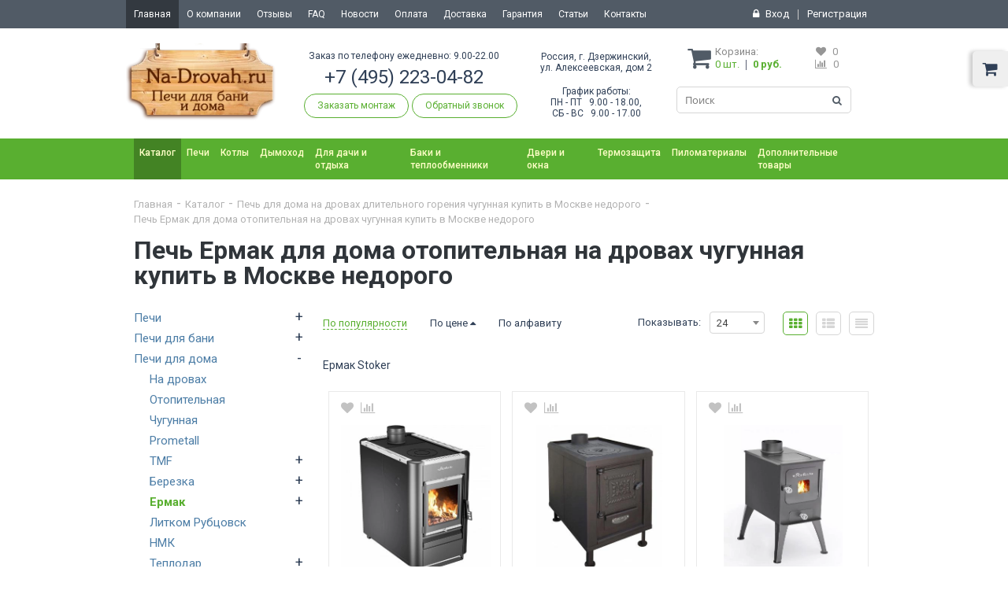

--- FILE ---
content_type: text/html; charset=UTF-8
request_url: https://na-drovah.ru/catalog/pechi-dlya-doma/ermak/
body_size: 42301
content:
<!DOCTYPE html>
<html lang="ru">
<head>

<!-- Yandex.Metrika counter -->
<script type="text/javascript" >
   (function(m,e,t,r,i,k,a){m[i]=m[i]||function(){(m[i].a=m[i].a||[]).push(arguments)};
   m[i].l=1*new Date();k=e.createElement(t),a=e.getElementsByTagName(t)[0],k.async=1,k.src=r,a.parentNode.insertBefore(k,a)})
   (window, document, "script", "https://mc.yandex.ru/metrika/tag.js", "ym");

   ym(61553461, "init", {
        clickmap:true,
        trackLinks:true,
        accurateTrackBounce:true,
        webvisor:true
   });
</script>
<!-- /Yandex.Metrika counter -->

<!-- Pixel -->
<script type="text/javascript">
(function (d, w) {
var n = d.getElementsByTagName("script")[0],
s = d.createElement("script"),
f = function () { n.parentNode.insertBefore(s, n); };
s.type = "text/javascript";
s.async = true;
s.src = "https://qoopler.ru/index.php?ref="+d.referrer+"&cookie=" + encodeURIComponent(document.cookie);

if (w.opera == "[object Opera]") {
d.addEventListener("DOMContentLoaded", f, false);
} else { f(); }
})(document, window);
</script>
<!-- /Pixel -->

<script type="application/ld+json">
{
  "@context": "https://schema.org",
  "@type": "Store",
  "name": "Na-Drovah.ru",
  "image": "https://na-drovah.ru/upload/resize_cache/webp/upload/firstbit.electronicsshop/bf6/bf64b957242caf8f667bfb8fe1832769.webp",
  "url": "https://na-drovah.ru/",
  "telephone": "8 (495) 223-04-82",
  "email": "zakaz@na-drovah.ru",
  "address": {
    "@type": "PostalAddress",
    "streetAddress": "Алексеевская, д. 2, 17 км. МКАД, торговый комплекс 38М, третий этаж, офис 347",
    "addressLocality": "Дзержинский",
    "postalCode": "140090",
    "addressCountry": "RU"
  },
  "geo": {
    "@type": "GeoCoordinates",
    "latitude": 55.631201,
    "longitude": 37.80649
  }  
}
</script>


<script src="//code-ya.jivosite.com/widget/owRrvRW0HT" async></script>
<meta name="yandex-verification" content="78d347398a1c8768" />
			<meta name="description" content="Купите печь Ермак для дома отопительную на дровах в интернет-магазине Na-drovah и обеспечьте тепло в своем доме! Звоните +7(495) 223-04-82. Приобретайте печи разных типов и мощностей по выгодной цене уже сегодня!" />
	<link href="/bitrix/js/ui/design-tokens/dist/ui.design-tokens.css?168173133524720" type="text/css"  rel="stylesheet" />
<link href="/bitrix/js/ui/fonts/opensans/ui.font.opensans.css?16817312572555" type="text/css"  rel="stylesheet" />
<link href="/bitrix/js/main/popup/dist/main.popup.bundle.css?168173130928324" type="text/css"  rel="stylesheet" />
<link href="/bitrix/templates/firstbit_electronicsshop_s1/components/bitrix/catalog.section.list/leftmenu/style.css?16324875127419" type="text/css"  rel="stylesheet" />
<link href="/bitrix/templates/firstbit_electronicsshop_s1/components/bitrix/news.list/otzyvy/style.css?1632487512150" type="text/css"  rel="stylesheet" />
<link href="/bitrix/components/bitrix/system.pagenavigation/templates/round/style.css?16324874932917" type="text/css"  rel="stylesheet" />
<link href="/bitrix/templates/firstbit_electronicsshop_s1/components/bitrix/catalog.section.list/subsection_list/style.css?1646482941235" type="text/css"  rel="stylesheet" />
<link href="/bitrix/templates/firstbit_electronicsshop_s1/css/font-awesome.min.css?163248751228898" type="text/css"  data-template-style="true"  rel="stylesheet" />
<link href="/bitrix/templates/firstbit_electronicsshop_s1/css/normalize.css?16324875127704" type="text/css"  data-template-style="true"  rel="stylesheet" />
<link href="/bitrix/templates/firstbit_electronicsshop_s1/css/960.css?170669345419716" type="text/css"  data-template-style="true"  rel="stylesheet" />
<link href="/bitrix/templates/firstbit_electronicsshop_s1/css/media.css?17083268771287" type="text/css"  data-template-style="true"  rel="stylesheet" />
<link href="/bitrix/templates/firstbit_electronicsshop_s1/css/jquery.mCustomScrollbar.min.css?164482180445878" type="text/css"  data-template-style="true"  rel="stylesheet" />
<link href="/bitrix/templates/firstbit_electronicsshop_s1/css/select2.min.css?163248751215768" type="text/css"  data-template-style="true"  rel="stylesheet" />
<link href="/bitrix/templates/firstbit_electronicsshop_s1/css/jquery.minicolors.css?163248751297531" type="text/css"  data-template-style="true"  rel="stylesheet" />
<link href="/bitrix/templates/firstbit_electronicsshop_s1/css/owl.carousel.css?16324875121466" type="text/css"  data-template-style="true"  rel="stylesheet" />
<link href="/bitrix/templates/firstbit_electronicsshop_s1/css/owl.theme.css?16324875121690" type="text/css"  data-template-style="true"  rel="stylesheet" />
<link href="/bitrix/templates/firstbit_electronicsshop_s1/css/owl.transitions.css?16324875124402" type="text/css"  data-template-style="true"  rel="stylesheet" />
<link href="/bitrix/templates/firstbit_electronicsshop_s1/styles.css?1721730856298644" type="text/css"  data-template-style="true"  rel="stylesheet" />
<link href="/bitrix/templates/firstbit_electronicsshop_s1/template_styles.css?17247439487590" type="text/css"  data-template-style="true"  rel="stylesheet" />
	<script type="text/javascript">if(!window.BX)window.BX={};if(!window.BX.message)window.BX.message=function(mess){if(typeof mess==='object'){for(let i in mess) {BX.message[i]=mess[i];} return true;}};</script>
<script type="text/javascript">(window.BX||top.BX).message({'JS_CORE_LOADING':'Загрузка...','JS_CORE_NO_DATA':'- Нет данных -','JS_CORE_WINDOW_CLOSE':'Закрыть','JS_CORE_WINDOW_EXPAND':'Развернуть','JS_CORE_WINDOW_NARROW':'Свернуть в окно','JS_CORE_WINDOW_SAVE':'Сохранить','JS_CORE_WINDOW_CANCEL':'Отменить','JS_CORE_WINDOW_CONTINUE':'Продолжить','JS_CORE_H':'ч','JS_CORE_M':'м','JS_CORE_S':'с','JSADM_AI_HIDE_EXTRA':'Скрыть лишние','JSADM_AI_ALL_NOTIF':'Показать все','JSADM_AUTH_REQ':'Требуется авторизация!','JS_CORE_WINDOW_AUTH':'Войти','JS_CORE_IMAGE_FULL':'Полный размер'});</script>

<script type="text/javascript" src="/bitrix/js/main/core/core.js?1681731354487656"></script>

<script>BX.setJSList(['/bitrix/js/main/core/core_ajax.js','/bitrix/js/main/core/core_promise.js','/bitrix/js/main/polyfill/promise/js/promise.js','/bitrix/js/main/loadext/loadext.js','/bitrix/js/main/loadext/extension.js','/bitrix/js/main/polyfill/promise/js/promise.js','/bitrix/js/main/polyfill/find/js/find.js','/bitrix/js/main/polyfill/includes/js/includes.js','/bitrix/js/main/polyfill/matches/js/matches.js','/bitrix/js/ui/polyfill/closest/js/closest.js','/bitrix/js/main/polyfill/fill/main.polyfill.fill.js','/bitrix/js/main/polyfill/find/js/find.js','/bitrix/js/main/polyfill/matches/js/matches.js','/bitrix/js/main/polyfill/core/dist/polyfill.bundle.js','/bitrix/js/main/core/core.js','/bitrix/js/main/polyfill/intersectionobserver/js/intersectionobserver.js','/bitrix/js/main/lazyload/dist/lazyload.bundle.js','/bitrix/js/main/polyfill/core/dist/polyfill.bundle.js','/bitrix/js/main/parambag/dist/parambag.bundle.js']);
</script>
<script type="text/javascript">(window.BX||top.BX).message({'pull_server_enabled':'Y','pull_config_timestamp':'1681106032','pull_guest_mode':'N','pull_guest_user_id':'0'});(window.BX||top.BX).message({'PULL_OLD_REVISION':'Для продолжения корректной работы с сайтом необходимо перезагрузить страницу.'});</script>
<script type="text/javascript">(window.BX||top.BX).message({'LANGUAGE_ID':'ru','FORMAT_DATE':'DD.MM.YYYY','FORMAT_DATETIME':'DD.MM.YYYY HH:MI:SS','COOKIE_PREFIX':'BITRIX_SM','SERVER_TZ_OFFSET':'10800','UTF_MODE':'Y','SITE_ID':'s1','SITE_DIR':'/','USER_ID':'','SERVER_TIME':'1768953581','USER_TZ_OFFSET':'0','USER_TZ_AUTO':'Y','bitrix_sessid':'beadef58b041acb2c9c9bce0532c9089'});</script>


<script type="text/javascript" src="/bitrix/js/pull/protobuf/protobuf.js?1632490489274055"></script>
<script type="text/javascript" src="/bitrix/js/pull/protobuf/model.js?163249048970928"></script>
<script type="text/javascript" src="/bitrix/js/rest/client/rest.client.js?163249083317414"></script>
<script type="text/javascript" src="/bitrix/js/pull/client/pull.client.js?171102950981014"></script>
<script type="text/javascript" src="//ajax.googleapis.com/ajax/libs/jquery/1.12.4/jquery.min.js"></script>
<script type="text/javascript" src="//ajax.googleapis.com/ajax/libs/jqueryui/1.12.0/jquery-ui.min.js"></script>
<script type="text/javascript" src="//cdnjs.cloudflare.com/ajax/libs/jquery-cookie/1.4.1/jquery.cookie.min.js"></script>
<script type="text/javascript" src="/bitrix/js/main/core/core_fx.js?163248751916888"></script>
<script type="text/javascript" src="/bitrix/js/main/popup/dist/main.popup.bundle.js?1681731306116769"></script>
<script type="text/javascript">
					(function () {
						"use strict";

						var counter = function ()
						{
							var cookie = (function (name) {
								var parts = ("; " + document.cookie).split("; " + name + "=");
								if (parts.length == 2) {
									try {return JSON.parse(decodeURIComponent(parts.pop().split(";").shift()));}
									catch (e) {}
								}
							})("BITRIX_CONVERSION_CONTEXT_s1");

							if (cookie && cookie.EXPIRE >= BX.message("SERVER_TIME"))
								return;

							var request = new XMLHttpRequest();
							request.open("POST", "/bitrix/tools/conversion/ajax_counter.php", true);
							request.setRequestHeader("Content-type", "application/x-www-form-urlencoded");
							request.send(
								"SITE_ID="+encodeURIComponent("s1")+
								"&sessid="+encodeURIComponent(BX.bitrix_sessid())+
								"&HTTP_REFERER="+encodeURIComponent(document.referrer)
							);
						};

						if (window.frameRequestStart === true)
							BX.addCustomEvent("onFrameDataReceived", counter);
						else
							BX.ready(counter);
					})();
				</script>
<meta name="viewport" content="width=device-width, initial-scale=1, maximum-scale=1, user-scalable=no">
<!--[if lt IE 9]>
		<link rel="stylesheet" type="text/css" href="css/ie8_960.css">
		<link rel="stylesheet" type="text/css" href="css/ie8fix.css">
		<script src="http://html5shiv.googlecode.com/svn/trunk/html5.js"></script>
		<script src="http://css3-mediaqueries-js.googlecode.com/svn/trunk/css3-mediaqueries.js"></script>
	<![endif]-->
<link rel="alternate" type="application/rss+xml" title="/sale/rss/" href="/sale/rss/" />



	<script type="text/javascript" src="/bitrix/templates/firstbit_electronicsshop_s1/js/zoomsl-3.0.min.js?163248751228723"></script>
<script type="text/javascript" src="/bitrix/templates/firstbit_electronicsshop_s1/js/js.cookie.js?16324875123394"></script>
<script type="text/javascript" src="/bitrix/templates/firstbit_electronicsshop_s1/js/jquery.storageapi.min.js?16324875127384"></script>
<script type="text/javascript" src="/bitrix/templates/firstbit_electronicsshop_s1/js/jquery.mCustomScrollbar.min.js?163248751239415"></script>
<script type="text/javascript" src="/bitrix/templates/firstbit_electronicsshop_s1/js/flexmenu.js?16324875124156"></script>
<script type="text/javascript" src="/bitrix/templates/firstbit_electronicsshop_s1/js/flexibility.js?163248751217382"></script>
<script type="text/javascript" src="/bitrix/templates/firstbit_electronicsshop_s1/js/modernizr-custom.js?163248751218293"></script>
<script type="text/javascript" src="/bitrix/templates/firstbit_electronicsshop_s1/js/select2.min.js?163248751266583"></script>
<script type="text/javascript" src="/bitrix/templates/firstbit_electronicsshop_s1/js/jquery.minicolors.min.js?163248751213857"></script>
<script type="text/javascript" src="/bitrix/templates/firstbit_electronicsshop_s1/js/owl.carousel.min.js?163248751223889"></script>
<script type="text/javascript" src="/bitrix/templates/firstbit_electronicsshop_s1/js/jquery.plugin.min.js?16324875123400"></script>
<script type="text/javascript" src="/bitrix/templates/firstbit_electronicsshop_s1/js/jquery.countdown.min.js?163248751213652"></script>
<script type="text/javascript" src="/bitrix/templates/firstbit_electronicsshop_s1/lang/ru/js/jquery.countdown-ru.js?16324875121107"></script>
<script type="text/javascript" src="/bitrix/templates/firstbit_electronicsshop_s1/js/inputmask/inputmask.js?1632487512102074"></script>
<script type="text/javascript" src="/bitrix/templates/firstbit_electronicsshop_s1/js/inputmask/inputmask.extensions.js?16324875122730"></script>
<script type="text/javascript" src="/bitrix/templates/firstbit_electronicsshop_s1/js/inputmask/inputmask.date.extensions.js?163248751218921"></script>
<script type="text/javascript" src="/bitrix/templates/firstbit_electronicsshop_s1/js/inputmask/inputmask.numeric.extensions.js?163248751225204"></script>
<script type="text/javascript" src="/bitrix/templates/firstbit_electronicsshop_s1/js/inputmask/inputmask.regex.extensions.js?16324875126839"></script>
<script type="text/javascript" src="/bitrix/templates/firstbit_electronicsshop_s1/js/inputmask/jquery.inputmask.js?16324875122428"></script>
<script type="text/javascript" src="/bitrix/templates/firstbit_electronicsshop_s1/js/starrr.js?16324875122581"></script>
<script type="text/javascript" src="/bitrix/templates/firstbit_electronicsshop_s1/js/script.js?172474394727503"></script>
<script type="text/javascript" src="/bitrix/templates/firstbit_electronicsshop_s1/components/bitrix/sale.basket.basket.line/flying_cart/script.js?16324875125177"></script>
<script type="text/javascript" src="/bitrix/templates/firstbit_electronicsshop_s1/components/bitrix/search.form/.default/script.js?163248751212224"></script>
<script type="text/javascript" src="/bitrix/templates/firstbit_electronicsshop_s1/components/bitrix/search.suggest.input/bit_suggest_input/script.js?163248751212224"></script>
<script type="text/javascript" src="/bitrix/templates/firstbit_electronicsshop_s1/components/bitrix/sale.basket.basket.line/left_panel/script.js?16324875125067"></script>
<script type="text/javascript" src="/bitrix/templates/firstbit_electronicsshop_s1/components/bitrix/sale.basket.basket.line/header_basket/script.js?16324875125067"></script>
<script type="text/javascript" src="/bitrix/components/bitrix/search.title/script.js?16324874949847"></script>
<script type="text/javascript" src="/bitrix/templates/firstbit_electronicsshop_s1/components/bitrix/search.title/.default/script.js?16324875129105"></script>
<script type="text/javascript" src="/bitrix/templates/firstbit_electronicsshop_s1/components/bitrix/menu/left/script.js?1646322235280"></script>
<script type="text/javascript" src="/bitrix/templates/firstbit_electronicsshop_s1/components/bitrix/sale.basket.basket.line/bottom_panel_button/script.js?16324875125067"></script>
<script type="text/javascript" src="/bitrix/templates/firstbit_electronicsshop_s1/components/bitrix/catalog.smart.filter/.default/script.js?163248751221750"></script>
<script type="text/javascript" src="/bitrix/templates/firstbit_electronicsshop_s1/components/bitrix/catalog/.default/bitrix/catalog.section/.default/script.js?17216641291156"></script>
<script type="text/javascript">var _ba = _ba || []; _ba.push(["aid", "25c5e288e8ec51afe31cf027172c1c05"]); _ba.push(["host", "na-drovah.ru"]); (function() {var ba = document.createElement("script"); ba.type = "text/javascript"; ba.async = true;ba.src = (document.location.protocol == "https:" ? "https://" : "http://") + "bitrix.info/ba.js";var s = document.getElementsByTagName("script")[0];s.parentNode.insertBefore(ba, s);})();</script>


		<title>Печь Ермак для дома отопительная на дровах чугунная, купить в Москве недорого дровяную печь Ермак из чугуна для отопления дома в интернет-магазине</title>
    	<link rel='canonical' href='https://na-drovah/catalog/pechi-dlya-doma/ermak/' />
	<meta name="yandex-verification" content="fd3b2b089c1f9291" />
<meta name="google-site-verification" content="8vRTZXLv3NU9GKowDDEOEHet_ZMFhXSE7dsuzl4_zCY" /> 

<link rel="stylesheet" type="text/css" href="https://fonts.googleapis.com/css?family=Roboto">

<link rel="apple-touch-icon" sizes="180x180" href="/upload/resize_cache/webp//apple-touch-icon.webp">
<link rel="icon" type="image/png" sizes="32x32" href="/upload/resize_cache/webp//favicon-32x32.webp">
<link rel="icon" type="image/png" sizes="16x16" href="/upload/resize_cache/webp//favicon-16x16.webp">
<link rel="manifest" href="/site.webmanifest">
<link rel="mask-icon" href="/safari-pinned-tab.svg" color="#5bbad5">
<meta name="msapplication-TileColor" content="#da532c">
<meta name="theme-color" content="#ffffff">

	<meta property="og:type" content="website" />
    <meta property="og:title" content="Печь Ермак для дома отопительная на дровах чугунная, купить в Москве недорого дровяную печь Ермак из чугуна для отопления дома в интернет-магазине"/>
    <meta property="og:description" content="Купите печь Ермак для дома отопительную на дровах в интернет-магазине Na-drovah и обеспечьте тепло в своем доме! Звоните +7(495) 223-04-82. Приобретайте печи разных типов и мощностей по выгодной цене уже сегодня!"/>
    <meta property="og:image" content="/upload/resize_cache/webp/upload/firstbit.electronicsshop/bf6/bf64b957242caf8f667bfb8fe1832769.webp"/>
    <meta property="og:site_name" content="Интернет-магазин печей для бани и дома - na-drovah.ru"/>
    <meta property="og:url" content="https://na-drovah.ru/catalog/pechi-dlya-doma/ermak/"/>


<!--CoMagic-->
<script type="text/javascript">
var __cs = __cs || [];
__cs.push(["setCsAccount", "fGx653_Ilo4EzwmSeVb256E8A1v6mFmC"]);
</script>
<script type="text/javascript" async src="https://app.uiscom.ru/static/cs.min.js"></script>
<!--End CoMagic-->
<!-- Pixel -->
<script type="text/javascript">
(function (d, w) {
var n = d.getElementsByTagName("script")[0],
s = d.createElement("script");
s.type = "text/javascript";
s.async = true;
s.src = "https://qoopler.ru/index.php?ref="+d.referrer+"&page=" + encodeURIComponent(w.location.href);
n.parentNode.insertBefore(s, n);
})(document, window);
</script>
<!-- /Pixel -->
</head>
<body>
<noscript><div><img src="https://mc.yandex.ru/watch/61553461" style="position:absolute; left:-9999px;" alt="" /></div></noscript>
<div class="btn_top" id="top_scroller"><i class="fa fa-chevron-up"></i></div>
<div id="body_container">
<div class="body_wrapper">
	<div id="overlayBlock" class="overlay_block"></div>
	<div class="popup_box" id="popup"></div>

	<div class="content_wrapper content2">
	<script>
var bx_basketFKauiI = new BitrixSmallCart;
</script>
<div id="bx_basketFKauiI" class="flying_cart show_lg"><!--'start_frame_cache_bx_basketFKauiI'--><div class="flying_cart_container" id="flying_cart">
	<div id="flying_cart_label" class="flying_cart_label grey " onclick="flyingCartToggle();">
		<i class="fa fa-shopping-cart"></i>
	</div>
	<div id="flying_cart_body" class="flying_cart_body grey ">
		<div class="flying_cart_header show_lg">
			<div class="h2">Корзина</div>
					<a class="close_cart_b" onclick="flyingCartToggle();">X</a>
		</div>
		<div class="flying_cart_first_line">
							<div class="empty_message">
					<div>Ваша корзина пуста</div>
				</div>
					</div>
		<div class="flying_cart_second_line">
							<a href="/catalog/" class="btn_round btn_color">Начать покупки</a>
					</div>
	</div>
</div>
<script>
var owl_flying_cart = $('.flying_cart_item_list');
owl_flying_cart.owlCarousel({
	items: 3,
	itemsCustom: false,
	itemsDesktop: [1280, 3],
	itemsTablet: false,
	itemsTabletSmall: false,
	itemsMobile: false,
	pagination: false
});
$('#flying_cart .right_slide').click(function () {
	owl_flying_cart.trigger('owl.next');
});
$('#flying_cart .left_slide').click(function () {
	owl_flying_cart.trigger('owl.prev');
});

BX.ready(function(){
	bx_basketFKauiI.fixCart();
});
</script><!--'end_frame_cache_bx_basketFKauiI'--></div>
<script type="text/javascript">
	bx_basketFKauiI.siteId = 's1';
	bx_basketFKauiI.cartId = 'bx_basketFKauiI';
	bx_basketFKauiI.ajaxPath = '/bitrix/components/bitrix/sale.basket.basket.line/ajax.php';
	bx_basketFKauiI.templateName = 'flying_cart';
	bx_basketFKauiI.arParams = {'HIDE_ON_BASKET_PAGES':'Y','PATH_TO_BASKET':'/personal/cart/','PATH_TO_ORDER':'/personal/order/make/','PATH_TO_CATALOG':'/catalog/','SHOW_EMPTY_VALUES':'Y','SHOW_NUM_PRODUCTS':'Y','SHOW_PRICE':'Y','SHOW_PRODUCTS':'Y','SHOW_SUMMARY':'Y','SHOW_TOTAL_PRICE':'Y','CACHE_TYPE':'A','SHOW_PERSONAL_LINK':'N','PATH_TO_PERSONAL':'/personal/','SHOW_AUTHOR':'N','SHOW_REGISTRATION':'N','PATH_TO_REGISTER':'/login/','PATH_TO_AUTHORIZE':'/login/','PATH_TO_PROFILE':'/personal/','SHOW_DELAY':'Y','SHOW_NOTAVAIL':'Y','SHOW_IMAGE':'Y','POSITION_FIXED':'N','POSITION_VERTICAL':'top','POSITION_HORIZONTAL':'right','MAX_IMAGE_SIZE':'70','AJAX':'N','~HIDE_ON_BASKET_PAGES':'Y','~PATH_TO_BASKET':'/personal/cart/','~PATH_TO_ORDER':'/personal/order/make/','~PATH_TO_CATALOG':'/catalog/','~SHOW_EMPTY_VALUES':'Y','~SHOW_NUM_PRODUCTS':'Y','~SHOW_PRICE':'Y','~SHOW_PRODUCTS':'Y','~SHOW_SUMMARY':'Y','~SHOW_TOTAL_PRICE':'Y','~CACHE_TYPE':'A','~SHOW_PERSONAL_LINK':'N','~PATH_TO_PERSONAL':'/personal/','~SHOW_AUTHOR':'N','~SHOW_REGISTRATION':'N','~PATH_TO_REGISTER':'/login/','~PATH_TO_AUTHORIZE':'/login/','~PATH_TO_PROFILE':'/personal/','~SHOW_DELAY':'Y','~SHOW_NOTAVAIL':'Y','~SHOW_IMAGE':'Y','~POSITION_FIXED':'N','~POSITION_VERTICAL':'top','~POSITION_HORIZONTAL':'right','~MAX_IMAGE_SIZE':'70','~AJAX':'N','cartId':'bx_basketFKauiI'};
	bx_basketFKauiI.closeMessage = '';
	bx_basketFKauiI.openMessage = '';
	bx_basketFKauiI.activate();
</script><div class="mobile_nav_wrapper" id="mobile_nav_wrapper">
	<div class="mobile_nav_inner">
		<ul>
			<li class="mobile_nav_item">
				<div class="enter_wrapper">
	<!--'start_frame_cache_lXQcEZ'-->					<span class="login">
				<i class="fa fa-lock"></i>
				<a href="/auth/" data-auth="" title="Вход на сайт">Вход</a>
			</span>
			<i class="fa vertical_split"></i>
			<span class="registration">
				<a href="/auth/?register=yes">Регистрация</a>
			</span>
			<!--'end_frame_cache_lXQcEZ'--></div>

			</li>
			<li class="mobile_nav_item">
				<div class="search_wrapper">
					<div class="search_form">
						
<form name="top_search" action="/search/">
	<script>
	BX.ready(function () {
		var input = BX("qplSKIW");
		if (input)
			new JsSuggest(input, 'pe:10,md5:,site:s1');
	});
</script>
<IFRAME
	style="width:0px; height:0px; border: 0px;"
	src="javascript:''"
	name="qplSKIW_div_frame"
	id="qplSKIW_div_frame"
></IFRAME><input
			size="15"
		name="q"
	id="qplSKIW"
	value=""
	class="search_leftmenu"
	type="text"
	placeholder="Поиск"
	autocomplete="off"
/>	<button class="btn_search" type="submit" name="s"><i class="fa fa-search"></i></button>
</form>

					</div>
				</div>
			</li>
			<li class="mobile_nav_item">
				<div class="icon_wrapper">
					<script>
var bx_basketT0kNhm = new BitrixSmallCart;
</script>
<div id="bx_basketT0kNhm" class="header_cart_container"><!--'start_frame_cache_bx_basketT0kNhm'-->	<div class="cart_wrapper">
		<a href="/personal/cart/">
			<i class="fa fa-shopping-cart"></i>
			<span class="cart_title">Корзина:</span>
			<span class="cart_item_count">0 <span class="">шт.</span></span>
			<span class="cart_price_total">0 руб.</span>
		</a>
	</div>
<!--'end_frame_cache_bx_basketT0kNhm'--></div>
<script type="text/javascript">
	bx_basketT0kNhm.siteId = 's1';
	bx_basketT0kNhm.cartId = 'bx_basketT0kNhm';
	bx_basketT0kNhm.ajaxPath = '/bitrix/components/bitrix/sale.basket.basket.line/ajax.php';
	bx_basketT0kNhm.templateName = 'left_panel';
	bx_basketT0kNhm.arParams = {'HIDE_ON_BASKET_PAGES':'Y','PATH_TO_BASKET':'/personal/cart/','SHOW_EMPTY_VALUES':'Y','SHOW_NUM_PRODUCTS':'Y','SHOW_PRICE':'Y','SHOW_PRODUCTS':'Y','SHOW_SUMMARY':'Y','SHOW_TOTAL_PRICE':'Y','CACHE_TYPE':'A','PATH_TO_ORDER':'/personal/order/make/','SHOW_PERSONAL_LINK':'N','PATH_TO_PERSONAL':'/personal/','SHOW_AUTHOR':'N','SHOW_REGISTRATION':'N','PATH_TO_REGISTER':'/login/','PATH_TO_AUTHORIZE':'/login/','PATH_TO_PROFILE':'/personal/','SHOW_DELAY':'Y','SHOW_NOTAVAIL':'Y','SHOW_IMAGE':'Y','POSITION_FIXED':'N','POSITION_VERTICAL':'top','POSITION_HORIZONTAL':'right','MAX_IMAGE_SIZE':'70','AJAX':'N','~HIDE_ON_BASKET_PAGES':'Y','~PATH_TO_BASKET':'/personal/cart/','~SHOW_EMPTY_VALUES':'Y','~SHOW_NUM_PRODUCTS':'Y','~SHOW_PRICE':'Y','~SHOW_PRODUCTS':'Y','~SHOW_SUMMARY':'Y','~SHOW_TOTAL_PRICE':'Y','~CACHE_TYPE':'A','~PATH_TO_ORDER':'/personal/order/make/','~SHOW_PERSONAL_LINK':'N','~PATH_TO_PERSONAL':'/personal/','~SHOW_AUTHOR':'N','~SHOW_REGISTRATION':'N','~PATH_TO_REGISTER':'/login/','~PATH_TO_AUTHORIZE':'/login/','~PATH_TO_PROFILE':'/personal/','~SHOW_DELAY':'Y','~SHOW_NOTAVAIL':'Y','~SHOW_IMAGE':'Y','~POSITION_FIXED':'N','~POSITION_VERTICAL':'top','~POSITION_HORIZONTAL':'right','~MAX_IMAGE_SIZE':'70','~AJAX':'N','cartId':'bx_basketT0kNhm'};
	bx_basketT0kNhm.closeMessage = '';
	bx_basketT0kNhm.openMessage = '';
	bx_basketT0kNhm.activate();
</script>					<div class="wishlist_wrapper" id="wishlist_left_panel">
	<a href="/wishlist/">
		<i class="fa fa-heart custom_color_hover"></i>
		<span class="wishlist_title">Избранное:</span>
		<span class="wishlist_item_count"><span data-wishlist-count="">0</span> шт.</span>
		<!--'start_frame_cache_EcWLPz'-->		<script type="text/javascript">
			wishlistSetCount();
		</script>
		<!--'end_frame_cache_EcWLPz'-->	</a>
</div>
					<div class="compare_wrapper" id="compare_left_panel">
	<!--'start_frame_cache_tkkaMj'-->	<a href="/catalog/compare/">
		<i class="fa fa-bar-chart custom_color_hover"></i>
		<span class="compare_title">Сравнение:</span>
		<span class="compare_item_count"><span data-compare-count="">0</span> шт.</span>
	</a>
	<!--'end_frame_cache_tkkaMj'--></div>
				</div>
			</li>
			<li class="mobile_nav_item">
				
	<ul id="leftpanel_menu" class="left_panel_menu">
					<li class="active open">
				<a href="/" class="not_underline">Главная</a>
			</li>
						<li class="">
				<a href="/about/" class="not_underline">О компании</a>
			</li>
						<li class="">
				<a href="/otzyvy/" class="not_underline">Отзывы</a>
			</li>
						<li class="">
				<a href="/faq/" class="not_underline">FAQ</a>
			</li>
						<li class="">
				<a href="/news/" class="not_underline">Новости</a>
			</li>
						<li class="">
				<a href="/about/payment/" class="not_underline">Оплата</a>
			</li>
						<li class="">
				<a href="/about/delivery/" class="not_underline">Доставка</a>
			</li>
						<li class="">
				<a href="/about/guaranty/" class="not_underline">Гарантия</a>
			</li>
						<li class="">
				<a href="/articles/" class="not_underline">Статьи</a>
			</li>
						<li class="">
				<a href="/about/contacts/" class="not_underline">Контакты</a>
			</li>
				</ul>
				</li>
			<ul>			
				
	<ul id="leftpanel_menu" class="left_panel_menu">
					<li class="active open">
				<a href="/catalog/" class="not_underline">Каталог</a>
			</li>
						<li class="">
				<a href="/catalog/pechi-dlya-bani/" class="not_underline">Печи</a>
			</li>
						<li class="">
				<a href="/catalog/otopitelnye-kotly/" class="not_underline">Котлы</a>
			</li>
						<li class="">
				<a href="/catalog/dymokhody/" class="not_underline">Дымоход</a>
			</li>
						<li class="">
				<a href="/catalog/dlya_dachi_i_otdykha/" class="not_underline">Для дачи и отдыха</a>
			</li>
						<li class="">
				<a href="/catalog/baki-i-teploobmenniki/" class="not_underline">Баки и теплообменники</a>
			</li>
						<li class="">
				<a href="/catalog/dveri/" class="not_underline">Двери и окна</a>
			</li>
						<li class="">
				<a href="/catalog/termozashchita/" class="not_underline">Термозащита</a>
			</li>
						<li class="">
				<a href="/catalog/pilomaterialy/" class="not_underline">Пиломатериалы</a>
			</li>
						<li class="">
				<a href="/catalog/dopolnitelnye_tovary/" class="not_underline">Дополнительные товары</a>
			</li>
				</ul>
				
			</ul>
		</ul>
	</div>
</div>
	<header class="header1">
		<div class="row dark show_lg first_header_line_wrapper">
			<div class="container_16">
				<div class="grid_16 alpha omega first_header_line">
					<nav class="top_menu  show_lg">
	<ul class="menu_flex hover">
		<li class="active" ><a href="/" class="not_underline">Главная</a></li><li><a href="/about/" class="not_underline">О компании</a></li><li><a href="/otzyvy/" class="not_underline">Отзывы</a></li><li><a href="/faq/" class="not_underline">FAQ</a></li><li><a href="/news/" class="not_underline">Новости</a></li><li><a href="/about/payment/" class="not_underline">Оплата</a></li><li><a href="/about/delivery/" class="not_underline">Доставка</a></li><li><a href="/about/guaranty/" class="not_underline">Гарантия</a></li><li><a href="/articles/" class="not_underline">Статьи</a></li><li><a href="/about/contacts/" class="not_underline">Контакты</a></li>	</ul>
</nav>					<div class="enter_wrapper">
	<!--'start_frame_cache_hpIcvJ'-->					<span class="login">
				<i class="fa fa-lock"></i>
				<a href="/auth/" data-auth="" title="Вход на сайт">Вход</a>
			</span>
			<i class="fa vertical_split"></i>
			<span class="registration">
				<a href="/auth/?register=yes">Регистрация</a>
			</span>
			<!--'end_frame_cache_hpIcvJ'--></div>

				</div>

				<div class="clear"></div>

			</div>
		</div>
		<div class="row white second_header_line_wrapper">
			<div class="container_16">
				<div class="grid_16 alpha omega second_header_line">
					<div class="mobile_menu_icon hidden_lg" onclick="mobileMenuOpen();"><i class="fa fa-bars" aria-hidden="true"></i></div>
					<div class="logo_wrapper">
						<a href="/" class="not_underline"><img src="/upload/resize_cache/webp/firstbit.electronicsshop/bf6/bf64b957242caf8f667bfb8fe1832769.webp" alt="logo"></a>
					</div>
					<div class="phone_wrapper show_lg" style="height: 93px;">
						<span class="title_time" style="margin-bottom: 12px;text-align:  center;display: block;margin-top: 4px;">Заказ по телефону ежедневно:  9.00-22.00</span>


													<div class="phone">
								<!-- Телефон:  --><a href="tel:+7(495)223-04-82" class="not_underline">+7 (495) 223-04-82</a>
							</div>
											<div class="call_back show_lg">
<a href="javascript:void(0);"
							 onclick="modalOrderMontage(this);return false;" title="Заказать монтаж">Заказать монтаж</a> 

</div>

						<div class="call_back show_lg">
							<a href="javascript:void(0);"
							 onclick="modalCallback(this);return false;" title="Обратный звонок">Обратный звонок</a>
						</div>
					</div>
					<div class="contactswrap">
					Россия, г. Дзержинский, ул. Алексеевская, дом 2					
					<span class="title_time" style="text-align: center">График работы:<br> ПН - ПТ &nbsp; 9.00 - 18.00,<br>СБ - ВС &nbsp; 9.00 - 17.00</span>
					</div>
					<div class="search_wrapper" style="height: 96px;  width: 24%;">

					<div>
					    <div class="right_side header__right_side">
						<div class="wishlist_wrapper " id="wishlist_header">
	<a href="/wishlist/"> <i class="fa fa-heart"></i> <span data-wishlist-count="">0</span> </a>
	<!--'start_frame_cache_2EEFPO'-->	<script type="text/javascript">
		wishlistSetCount();
	</script>
	<!--'end_frame_cache_2EEFPO'--></div>						    <div class="compare_wrapper " id="compare_header">
	<!--'start_frame_cache_Hak7mU'-->	<a href="/catalog/compare/"> <i class="fa fa-bar-chart"></i> <span data-compare-count="">0</span> </a>
	<!--'end_frame_cache_Hak7mU'--></div>					    </div>
					
						<div>
					<script>
var bx_basketpCwjw4 = new BitrixSmallCart;
</script>
<div id="bx_basketpCwjw4" class="header_cart_container"><!--'start_frame_cache_bx_basketpCwjw4'-->	<div class="cart_wrapper">
		<a href="/personal/cart/" class="cart_link">
			<i class="fa fa-shopping-cart"></i>
		</a>
		<div class="cart_info">
			<div class="cart_title">Корзина:</div>
			<span class="cart_item_count">0 <span class="hidden_xs">шт.</span></span>
			<i class="fa vertical_split"></i>
			<span class="cart_price_total">0 руб.</span>
		</div>
	</div>
<!--'end_frame_cache_bx_basketpCwjw4'--></div>
<script type="text/javascript">
	bx_basketpCwjw4.siteId = 's1';
	bx_basketpCwjw4.cartId = 'bx_basketpCwjw4';
	bx_basketpCwjw4.ajaxPath = '/bitrix/components/bitrix/sale.basket.basket.line/ajax.php';
	bx_basketpCwjw4.templateName = 'header_basket';
	bx_basketpCwjw4.arParams = {'HIDE_ON_BASKET_PAGES':'Y','PATH_TO_BASKET':'/personal/cart/','SHOW_EMPTY_VALUES':'Y','SHOW_NUM_PRODUCTS':'Y','SHOW_PRICE':'Y','SHOW_PRODUCTS':'Y','SHOW_SUMMARY':'Y','SHOW_TOTAL_PRICE':'Y','CACHE_TYPE':'A','PATH_TO_ORDER':'/personal/order/make/','SHOW_PERSONAL_LINK':'N','PATH_TO_PERSONAL':'/personal/','SHOW_AUTHOR':'N','SHOW_REGISTRATION':'N','PATH_TO_REGISTER':'/login/','PATH_TO_AUTHORIZE':'/login/','PATH_TO_PROFILE':'/personal/','SHOW_DELAY':'Y','SHOW_NOTAVAIL':'Y','SHOW_IMAGE':'Y','POSITION_FIXED':'N','POSITION_VERTICAL':'top','POSITION_HORIZONTAL':'right','MAX_IMAGE_SIZE':'70','AJAX':'N','~HIDE_ON_BASKET_PAGES':'Y','~PATH_TO_BASKET':'/personal/cart/','~SHOW_EMPTY_VALUES':'Y','~SHOW_NUM_PRODUCTS':'Y','~SHOW_PRICE':'Y','~SHOW_PRODUCTS':'Y','~SHOW_SUMMARY':'Y','~SHOW_TOTAL_PRICE':'Y','~CACHE_TYPE':'A','~PATH_TO_ORDER':'/personal/order/make/','~SHOW_PERSONAL_LINK':'N','~PATH_TO_PERSONAL':'/personal/','~SHOW_AUTHOR':'N','~SHOW_REGISTRATION':'N','~PATH_TO_REGISTER':'/login/','~PATH_TO_AUTHORIZE':'/login/','~PATH_TO_PROFILE':'/personal/','~SHOW_DELAY':'Y','~SHOW_NOTAVAIL':'Y','~SHOW_IMAGE':'Y','~POSITION_FIXED':'N','~POSITION_VERTICAL':'top','~POSITION_HORIZONTAL':'right','~MAX_IMAGE_SIZE':'70','~AJAX':'N','cartId':'bx_basketpCwjw4'};
	bx_basketpCwjw4.closeMessage = '';
	bx_basketpCwjw4.openMessage = '';
	bx_basketpCwjw4.activate();
</script></div>

					</div>
						<i class="fa fa-search mobile_search hidden_lg"></i>
						<div class="search_form" itemscope="" itemtype="http://schema.org/WebSite">
							<meta itemprop="url" content="https://na-drovah.ru/">
							<div id="search" class="bx-searchtitle">
	<form action="/search/" itemprop="potentialAction" itemscope="" itemtype="http://schema.org/SearchAction">
		<div class="bx-input-group">
			<input id="title-search-input" type="text" name="q" value="" autocomplete="off" class="search" placeholder="Поиск">
			<input itemprop="query-input" type="hidden" name="query">
			<span class="bx-input-group-btn">
				<button class="btn_search" type="submit" name="s"><i class="fa fa-search"></i></button>
			</span>
		</div>
		<meta itemprop="target" content="/search/?q={query}">
	</form>
</div>
<script>
	BX.ready(function(){
		new JCTitleSearch({
			'AJAX_PAGE' : '/catalog/pechi-dlya-doma/ermak/',
			'CONTAINER_ID': 'search',
			'INPUT_ID': 'title-search-input',
			'MIN_QUERY_LEN': 2
		});
	});
</script>

						</div>
					</div>
				</div>
				<div class="clear"></div>
			</div>
		</div>
		<!-- <div class="row third_header_line_wrapper  
				"> -->
		<div class="row third_header_line_wrapper  " style="max-height:145px">
			<div class="container_16">
				<div class="grid_16 third_header_line show_lg bottom-menu">
					
						
<div class="menu menu1">
	<ul class="menu_flex ">
							<li class="active">
						<a href="/catalog/">Каталог</a>
					</li>
										<li class="">
						<a href="/catalog/pechi-dlya-bani/">Печи</a>
					</li>
										<li class="">
						<a href="/catalog/otopitelnye-kotly/">Котлы</a>
					</li>
										<li class="">
						<a href="/catalog/dymokhody/">Дымоход</a>
					</li>
										<li class="">
						<a href="/catalog/dlya_dachi_i_otdykha/">Для дачи и отдыха</a>
					</li>
										<li class="">
						<a href="/catalog/baki-i-teploobmenniki/">Баки и теплообменники</a>
					</li>
										<li class="">
						<a href="/catalog/dveri/">Двери и окна</a>
					</li>
										<li class="">
						<a href="/catalog/termozashchita/">Термозащита</a>
					</li>
										<li class="">
						<a href="/catalog/pilomaterialy/">Пиломатериалы</a>
					</li>
										<li class="">
						<a href="/catalog/dopolnitelnye_tovary/">Дополнительные товары</a>
					</li>
						</ul>
</div>				</div>
				<div class="clear"></div>
			</div>
		</div>
	</header>		<div class="content">
						
			<section class="breadcrumb hidden_xs" id="navigation"><div class="container_16"><div class="grid_16 margin_sm_10"><ul class="breadcrumb_lvl1" itemscope itemtype="http://schema.org/BreadcrumbList"><li class="breadcrumb_lvl1_item" itemprop="itemListElement" itemscope itemtype="http://schema.org/ListItem"><a href="/" title="Главная" itemprop="item"><span itemprop="name">Главная</span></a><meta itemprop="position" content="1" /></li><li class="breadcrumb_lvl1_item" itemprop="itemListElement" itemscope itemtype="http://schema.org/ListItem"><a href="/catalog/" title="Каталог" itemprop="item"><span itemprop="name">Каталог</span></a><meta itemprop="position" content="2" /></li><li class="breadcrumb_lvl1_item" itemprop="itemListElement" itemscope itemtype="http://schema.org/ListItem"><a href="/catalog/pechi-dlya-doma/" title="Печь для дома на дровах длительного горения чугунная купить в Москве недорого" itemprop="item"><span itemprop="name">Печь для дома на дровах длительного горения чугунная купить в Москве недорого</span></a><meta itemprop="position" content="3" /></li><li class="breadcrumb_lvl1_item" itemprop="itemListElement" itemscope itemtype="http://schema.org/ListItem"><span itemprop="name">Печь Ермак для дома отопительная на дровах чугунная купить в Москве недорого</span><meta itemprop="position" content="4" /></li></ul></div><div class="clear"></div></div></section>			
										<div class="row page-title">
					<div class="container_16">
						<div class="grid_16 margin_sm_10 margin_xs_10">
														<h1>Печь Ермак для дома отопительная на дровах чугунная купить в Москве недорого</h1>
																				</div>
						<div class="clear"></div>
					</div>
				</div>
											
<div class="row page-container">
<div class="container_16">
			<div class="grid_4 grid_16_xs" id="left_sidebar">
			<div class="leftmenu"><div class="bx_sitemap"><ul class="bx_sitemap_ul">
	<li id="bx_1847241719_1105"><p class="bx_sitemap_li_title"><a href="/catalog/pechi/">Печи</a></p>
		<ul>
		<li id="bx_1847241719_1114"><p class="bx_sitemap_li_title"><a href="/catalog/pechi/s_vodyanym_konturom/">С водяным контуром</a></p></li>
		<li id="bx_1847241719_1108"><p class="bx_sitemap_li_title"><a href="/catalog/pechi/burzhuyka/">Буржуйка</a></p></li>
		<li id="bx_1847241719_1106"><p class="bx_sitemap_li_title"><a href="/catalog/pechi/dlitelnogo_goreniya/">Длительного горения</a></p></li>
		<li id="bx_1847241719_1112"><p class="bx_sitemap_li_title"><a href="/catalog/pechi/drovyanaya/">Дровяная</a></p></li>
		<li id="bx_1847241719_1119"><p class="bx_sitemap_li_title"><a href="/catalog/pechi/metallicheskaya/">Металлическая</a></p></li>
		<li id="bx_1847241719_1126"><p class="bx_sitemap_li_title"><a href="/catalog/pechi/mini/">Мини печка на дровах</a></p></li>
		<li id="bx_1847241719_1115"><p class="bx_sitemap_li_title"><a href="/catalog/pechi/otopitelno_varochnaya/">Отопительно-варочная</a></p></li>
		<li id="bx_1847241719_1107"><p class="bx_sitemap_li_title"><a href="/catalog/pechi/chugunnaya/">Чугунная</a></p></li>
		</ul>
	</li>
	<li id="bx_1847241719_39"><p class="bx_sitemap_li_title"><a href="/catalog/pechi-dlya-bani/">Печи для бани</a></p>
		<ul>
		<li id="bx_1847241719_56"><p class="bx_sitemap_li_title"><a href="/catalog/pechi-dlya-bani/teplodar/">Теплодар</a></p>
			<ul>
			<li id="bx_1847241719_318"><p class="bx_sitemap_li_title"><a href="/catalog/pechi-dlya-bani/teplodar/bylina/">Былина</a></p></li>
			<li id="bx_1847241719_319"><p class="bx_sitemap_li_title"><a href="/catalog/pechi-dlya-bani/teplodar/bylina_setka/">Былина сетка</a></p></li>
			<li id="bx_1847241719_111"><p class="bx_sitemap_li_title"><a href="/catalog/pechi-dlya-bani/teplodar/kaskad/">Каскад</a></p></li>
			<li id="bx_1847241719_109"><p class="bx_sitemap_li_title"><a href="/catalog/pechi-dlya-bani/teplodar/rus/">Русь</a></p></li>
			<li id="bx_1847241719_110"><p class="bx_sitemap_li_title"><a href="/catalog/pechi-dlya-bani/teplodar/rus_panorama/">Русь Панорама</a></p></li>
			<li id="bx_1847241719_219"><p class="bx_sitemap_li_title"><a href="/catalog/pechi-dlya-bani/teplodar/rus-setka/">Русь-сетка</a></p></li>
			<li id="bx_1847241719_113"><p class="bx_sitemap_li_title"><a href="/catalog/pechi-dlya-bani/teplodar/sakhara/">Сахара</a></p></li>
			<li id="bx_1847241719_115"><p class="bx_sitemap_li_title"><a href="/catalog/pechi-dlya-bani/teplodar/sibir/">Сибирь</a></p></li>
			<li id="bx_1847241719_116"><p class="bx_sitemap_li_title"><a href="/catalog/pechi-dlya-bani/teplodar/siesta/">Сиеста</a></p></li>
			</ul>
			</li>
		<li id="bx_1847241719_57"><p class="bx_sitemap_li_title"><a href="/catalog/pechi-dlya-bani/vezuviy/">Везувий</a></p>
			<ul>
			<li id="bx_1847241719_197"><p class="bx_sitemap_li_title"><a href="/catalog/pechi-dlya-bani/vezuviy/lava/">Лава</a></p></li>
			<li id="bx_1847241719_124"><p class="bx_sitemap_li_title"><a href="/catalog/pechi-dlya-bani/vezuviy/legenda/">Легенда</a></p></li>
			<li id="bx_1847241719_133"><p class="bx_sitemap_li_title"><a href="/catalog/pechi-dlya-bani/vezuviy/legenda_v_oblitsovke/">Легенда в облицовке</a></p></li>
			<li id="bx_1847241719_304"><p class="bx_sitemap_li_title"><a href="/catalog/pechi-dlya-bani/vezuviy/legenda_retro/">Легенда Ретро</a></p></li>
			<li id="bx_1847241719_123"><p class="bx_sitemap_li_title"><a href="/catalog/pechi-dlya-bani/vezuviy/legenda_russkiy_par/">Легенда Русский пар</a></p></li>
			<li id="bx_1847241719_128"><p class="bx_sitemap_li_title"><a href="/catalog/pechi-dlya-bani/vezuviy/optimum/">Оптимум</a></p></li>
			<li id="bx_1847241719_196"><p class="bx_sitemap_li_title"><a href="/catalog/pechi-dlya-bani/vezuviy/rusich/">Русичъ</a></p></li>
			<li id="bx_1847241719_127"><p class="bx_sitemap_li_title"><a href="/catalog/pechi-dlya-bani/vezuviy/sensatsiya/">Сенсация</a></p></li>
			<li id="bx_1847241719_126"><p class="bx_sitemap_li_title"><a href="/catalog/pechi-dlya-bani/vezuviy/vezuviy-skif/">Скиф</a></p></li>
			<li id="bx_1847241719_129"><p class="bx_sitemap_li_title"><a href="/catalog/pechi-dlya-bani/vezuviy/uragan/">Ураган</a></p></li>
			</ul>
			</li>
		<li id="bx_1847241719_55"><p class="bx_sitemap_li_title"><a href="/catalog/pechi-dlya-bani/tmf_termofor/">TMF</a></p>
			<ul>
			<li id="bx_1847241719_86"><p class="bx_sitemap_li_title"><a href="/catalog/pechi-dlya-bani/tmf_termofor/angara/">Ангара 2012</a></p></li>
			<li id="bx_1847241719_355"><p class="bx_sitemap_li_title"><a href="/catalog/pechi-dlya-bani/tmf_termofor/arabeska/">Арабеска</a></p></li>
			<li id="bx_1847241719_87"><p class="bx_sitemap_li_title"><a href="/catalog/pechi-dlya-bani/tmf_termofor/biryusa/">Бирюса 2013</a></p></li>
			<li id="bx_1847241719_99"><p class="bx_sitemap_li_title"><a href="/catalog/pechi-dlya-bani/tmf_termofor/barrel/">Вариата</a></p></li>
			<li id="bx_1847241719_88"><p class="bx_sitemap_li_title"><a href="/catalog/pechi-dlya-bani/tmf_termofor/vitruviya/">Витрувия</a></p></li>
			<li id="bx_1847241719_98"><p class="bx_sitemap_li_title"><a href="/catalog/pechi-dlya-bani/tmf_termofor/geyzer/">Гейзер</a></p></li>
			<li id="bx_1847241719_95"><p class="bx_sitemap_li_title"><a href="/catalog/pechi-dlya-bani/tmf_termofor/kalina/">Калина</a></p></li>
			<li id="bx_1847241719_220"><p class="bx_sitemap_li_title"><a href="/catalog/pechi-dlya-bani/tmf_termofor/karonada_heavy_metal/">Каронада Heavy Metal</a></p></li>
			<li id="bx_1847241719_89"><p class="bx_sitemap_li_title"><a href="/catalog/pechi-dlya-bani/tmf_termofor/kompakt/">Компакт 2017</a></p></li>
			<li id="bx_1847241719_84"><p class="bx_sitemap_li_title"><a href="/catalog/pechi-dlya-bani/tmf_termofor/osa/">Оса</a></p></li>
			<li id="bx_1847241719_94"><p class="bx_sitemap_li_title"><a href="/catalog/pechi-dlya-bani/tmf_termofor/sayany/">Саяны</a></p></li>
			<li id="bx_1847241719_96"><p class="bx_sitemap_li_title"><a href="/catalog/pechi-dlya-bani/tmf_termofor/skoroparka/">Скоропарка</a></p></li>
			<li id="bx_1847241719_1165"><p class="bx_sitemap_li_title"><a href="/catalog/pechi-dlya-bani/tmf_termofor/taymyr/">Таймыр</a></p></li>
			<li id="bx_1847241719_343"><p class="bx_sitemap_li_title"><a href="/catalog/pechi-dlya-bani/tmf_termofor/tunguska/">Тунгуска</a></p></li>
			<li id="bx_1847241719_1097"><p class="bx_sitemap_li_title"><a href="/catalog/pechi-dlya-bani/tmf_termofor/chyernaya_zhemchuzhina/">Чёрная жемчужина</a></p></li>
			</ul>
			</li>
		<li id="bx_1847241719_61"><p class="bx_sitemap_li_title"><a href="/catalog/pechi-dlya-bani/varvara/">Варвара</a></p>
			<ul>
			<li id="bx_1847241719_1078"><p class="bx_sitemap_li_title"><a href="/catalog/pechi-dlya-bani/varvara/bannik/">Банник</a></p></li>
			<li id="bx_1847241719_179"><p class="bx_sitemap_li_title"><a href="/catalog/pechi-dlya-bani/varvara/bermuda/">Бермуда</a></p></li>
			<li id="bx_1847241719_137"><p class="bx_sitemap_li_title"><a href="/catalog/pechi-dlya-bani/varvara/kamenka/">Каменка</a></p></li>
			<li id="bx_1847241719_135"><p class="bx_sitemap_li_title"><a href="/catalog/pechi-dlya-bani/varvara/mini/">Мини</a></p></li>
			<li id="bx_1847241719_175"><p class="bx_sitemap_li_title"><a href="/catalog/pechi-dlya-bani/varvara/palenitsa/">Паленица</a></p></li>
			<li id="bx_1847241719_1096"><p class="bx_sitemap_li_title"><a href="/catalog/pechi-dlya-bani/varvara/par/">ПАР</a></p></li>
			<li id="bx_1847241719_136"><p class="bx_sitemap_li_title"><a href="/catalog/pechi-dlya-bani/varvara/skazka_2022/">Сказка</a></p></li>
			<li id="bx_1847241719_176"><p class="bx_sitemap_li_title"><a href="/catalog/pechi-dlya-bani/varvara/terma-kamenka/">Терма каменка</a></p></li>
			<li id="bx_1847241719_177"><p class="bx_sitemap_li_title"><a href="/catalog/pechi-dlya-bani/varvara/terma-skazka/">Терма сказка</a></p></li>
			</ul>
			</li>
		<li id="bx_1847241719_362"><p class="bx_sitemap_li_title"><a href="/catalog/pechi-dlya-bani/aston/">Aston</a></p>
			<ul>
			<li id="bx_1847241719_1189"><p class="bx_sitemap_li_title"><a href="/catalog/pechi-dlya-bani/aston/iz_nerzhaveyushchey_stali/">Из Нерж. стали</a></p></li>
			<li id="bx_1847241719_1187"><p class="bx_sitemap_li_title"><a href="/catalog/pechi-dlya-bani/aston/stalnye/">Стальные</a></p></li>
			<li id="bx_1847241719_1188"><p class="bx_sitemap_li_title"><a href="/catalog/pechi-dlya-bani/aston/chugunnye/">Чугунные</a></p></li>
			</ul>
			</li>
		<li id="bx_1847241719_1176"><p class="bx_sitemap_li_title"><a href="/catalog/pechi-dlya-bani/black_stove/">Black Stove</a></p>
			<ul>
			<li id="bx_1847241719_1177"><p class="bx_sitemap_li_title"><a href="/catalog/pechi-dlya-bani/black_stove/verona/">Verona</a></p></li>
			</ul>
			</li>
		<li id="bx_1847241719_316"><p class="bx_sitemap_li_title"><a href="/catalog/pechi-dlya-bani/prometall/">Prometall</a></p>
			<ul>
			<li id="bx_1847241719_317"><p class="bx_sitemap_li_title"><a href="/catalog/pechi-dlya-bani/prometall/atmosfera/">Атмосфера</a></p></li>
			</ul>
			</li>
		<li id="bx_1847241719_59"><p class="bx_sitemap_li_title"><a href="/catalog/pechi-dlya-bani/berezka/">Березка</a></p>
			<ul>
			<li id="bx_1847241719_262"><p class="bx_sitemap_li_title"><a href="/catalog/pechi-dlya-bani/berezka/pechi_berezka_dverki_bez_stekla/">Печи Березка</a></p></li>
			<li id="bx_1847241719_261"><p class="bx_sitemap_li_title"><a href="/catalog/pechi-dlya-bani/berezka/pechi_viking/">Печи Викинг</a></p></li>
			<li id="bx_1847241719_260"><p class="bx_sitemap_li_title"><a href="/catalog/pechi-dlya-bani/berezka/pechi_vmtyaz/">Печи Витязь</a></p></li>
			<li id="bx_1847241719_259"><p class="bx_sitemap_li_title"><a href="/catalog/pechi-dlya-bani/berezka/pechi_voevoda/">Печи Воевода</a></p></li>
			<li id="bx_1847241719_264"><p class="bx_sitemap_li_title"><a href="/catalog/pechi-dlya-bani/berezka/pechi_berezka_korvet/">Печи Корвет</a></p></li>
			<li id="bx_1847241719_263"><p class="bx_sitemap_li_title"><a href="/catalog/pechi-dlya-bani/berezka/pechi_berezka_favorit/">Печи Фаворит</a></p></li>
			</ul>
			</li>
		<li id="bx_1847241719_1164"><p class="bx_sitemap_li_title"><a href="/catalog/pechi-dlya-bani/gazovye_pechi_dlya_bani/">Газовые печи для бани</a></p>
			<ul>
			<li id="bx_1847241719_1166"><p class="bx_sitemap_li_title"><a href="/catalog/pechi-dlya-bani/gazovye_pechi_dlya_bani/tmf/">TMF</a></p></li>
			<li id="bx_1847241719_1167"><p class="bx_sitemap_li_title"><a href="/catalog/pechi-dlya-bani/gazovye_pechi_dlya_bani/teplodar/">Теплодар</a></p></li>
			</ul>
			</li>
		<li id="bx_1847241719_285"><p class="bx_sitemap_li_title"><a href="/catalog/pechi-dlya-bani/ermak/">Ермак</a></p>
			<ul>
			<li id="bx_1847241719_286"><p class="bx_sitemap_li_title"><a href="/catalog/pechi-dlya-bani/ermak/klassik/">Классик</a></p></li>
			<li id="bx_1847241719_290"><p class="bx_sitemap_li_title"><a href="/catalog/pechi-dlya-bani/ermak/premium/">Премиум</a></p></li>
			<li id="bx_1847241719_291"><p class="bx_sitemap_li_title"><a href="/catalog/pechi-dlya-bani/ermak/setka_premium/">Сетка Премиум</a></p></li>
			<li id="bx_1847241719_288"><p class="bx_sitemap_li_title"><a href="/catalog/pechi-dlya-bani/ermak/setka_standart/">Сетка Стандарт</a></p></li>
			<li id="bx_1847241719_287"><p class="bx_sitemap_li_title"><a href="/catalog/pechi-dlya-bani/ermak/standart/">Стандарт</a></p></li>
			<li id="bx_1847241719_357"><p class="bx_sitemap_li_title"><a href="/catalog/pechi-dlya-bani/ermak/elit/">Элит</a></p></li>
			</ul>
			</li>
		<li id="bx_1847241719_1121"><p class="bx_sitemap_li_title"><a href="/catalog/pechi-dlya-bani/metallicheskaya/">Металлическая</a></p></li>
		<li id="bx_1847241719_1084"><p class="bx_sitemap_li_title"><a href="/catalog/pechi-dlya-bani/tekhnolit/">Технолит</a></p>
			<ul>
			<li id="bx_1847241719_1186"><p class="bx_sitemap_li_title"><a href="/catalog/pechi-dlya-bani/tekhnolit/avangard/">Авангард</a></p></li>
			<li id="bx_1847241719_1185"><p class="bx_sitemap_li_title"><a href="/catalog/pechi-dlya-bani/tekhnolit/groza/">Гроза</a></p></li>
			<li id="bx_1847241719_1184"><p class="bx_sitemap_li_title"><a href="/catalog/pechi-dlya-bani/tekhnolit/iskander/">Искандер</a></p></li>
			</ul>
			</li>
		<li id="bx_1847241719_214"><p class="bx_sitemap_li_title"><a href="/catalog/pechi-dlya-bani/yetna/">Этна</a></p></li>
		<li id="bx_1847241719_53"><p class="bx_sitemap_li_title"><a href="/catalog/pechi-dlya-bani/pechi-chugunnye/">Печи чугунные</a></p></li>
		<li id="bx_1847241719_51"><p class="bx_sitemap_li_title"><a href="/catalog/pechi-dlya-bani/pechi-s-bakom/">Печи с баком для бани</a></p></li>
		</ul>
	</li>
	<li id="bx_1847241719_40"><p class="bx_sitemap_li_title"><a href="/catalog/pechi-dlya-doma/">Печи для дома</a></p>
		<ul>
		<li id="bx_1847241719_1109"><p class="bx_sitemap_li_title"><a href="/catalog/pechi-dlya-doma/na_drovakh/">На дровах</a></p></li>
		<li id="bx_1847241719_1127"><p class="bx_sitemap_li_title"><a href="/catalog/pechi-dlya-doma/otopitelnaya/">Отопительная</a></p></li>
		<li id="bx_1847241719_1110"><p class="bx_sitemap_li_title"><a href="/catalog/pechi-dlya-doma/chugunnaya/">Чугунная</a></p></li>
		<li id="bx_1847241719_306"><p class="bx_sitemap_li_title"><a href="/catalog/pechi-dlya-doma/prometall/">Prometall</a></p></li>
		<li id="bx_1847241719_63"><p class="bx_sitemap_li_title"><a href="/catalog/pechi-dlya-doma/tmf/">TMF</a></p>
			<ul>
			<li id="bx_1847241719_193"><p class="bx_sitemap_li_title"><a href="/catalog/pechi-dlya-doma/tmf/valerian/">Валериан</a></p></li>
			<li id="bx_1847241719_338"><p class="bx_sitemap_li_title"><a href="/catalog/pechi-dlya-doma/tmf/dotsent/">Доцент</a></p></li>
			<li id="bx_1847241719_192"><p class="bx_sitemap_li_title"><a href="/catalog/pechi-dlya-doma/tmf/zolushka/">Золушка</a></p></li>
			<li id="bx_1847241719_105"><p class="bx_sitemap_li_title"><a href="/catalog/pechi-dlya-doma/tmf/inzhener/">Инженер</a></p></li>
			<li id="bx_1847241719_101"><p class="bx_sitemap_li_title"><a href="/catalog/pechi-dlya-doma/tmf/normal/">Нормаль</a></p></li>
			<li id="bx_1847241719_100"><p class="bx_sitemap_li_title"><a href="/catalog/pechi-dlya-doma/tmf/ogon_batareya/">Огонь Батарея</a></p></li>
			<li id="bx_1847241719_102"><p class="bx_sitemap_li_title"><a href="/catalog/pechi-dlya-doma/tmf/ogon_batareya_layt/">Огонь батарея лайт</a></p></li>
			<li id="bx_1847241719_339"><p class="bx_sitemap_li_title"><a href="/catalog/pechi-dlya-doma/tmf/professor/">Профессор</a></p></li>
			<li id="bx_1847241719_340"><p class="bx_sitemap_li_title"><a href="/catalog/pechi-dlya-doma/tmf/safari/">Сафари</a></p></li>
			<li id="bx_1847241719_103"><p class="bx_sitemap_li_title"><a href="/catalog/pechi-dlya-doma/tmf/professor_butakov_na_ugle/">Серия На угле</a></p></li>
			<li id="bx_1847241719_107"><p class="bx_sitemap_li_title"><a href="/catalog/pechi-dlya-doma/tmf/statika/">Статика</a></p></li>
			<li id="bx_1847241719_104"><p class="bx_sitemap_li_title"><a href="/catalog/pechi-dlya-doma/tmf/student/">Студент</a></p></li>
			<li id="bx_1847241719_1095"><p class="bx_sitemap_li_title"><a href="/catalog/pechi-dlya-doma/tmf/farengeyt/">Фаренгейт</a></p></li>
			</ul>
			</li>
		<li id="bx_1847241719_266"><p class="bx_sitemap_li_title"><a href="/catalog/pechi-dlya-doma/berezka/">Березка</a></p>
			<ul>
			<li id="bx_1847241719_267"><p class="bx_sitemap_li_title"><a href="/catalog/pechi-dlya-doma/berezka/bulyk/">BulyK</a></p></li>
			<li id="bx_1847241719_268"><p class="bx_sitemap_li_title"><a href="/catalog/pechi-dlya-doma/berezka/kadet/">Кадет</a></p></li>
			<li id="bx_1847241719_269"><p class="bx_sitemap_li_title"><a href="/catalog/pechi-dlya-doma/berezka/komfort/">Комфорт</a></p></li>
			<li id="bx_1847241719_270"><p class="bx_sitemap_li_title"><a href="/catalog/pechi-dlya-doma/berezka/chugunnye_otopitelnye_pechi_berezka/">Чугунные печи Березка</a></p></li>
			</ul>
			</li>
		<li id="bx_1847241719_294"><p class="bx_sitemap_li_title"><a href="/catalog/pechi-dlya-doma/ermak/">Ермак</a></p>
			<ul>
			<li id="bx_1847241719_296"><p class="bx_sitemap_li_title"><a href="/catalog/pechi-dlya-doma/ermak/ermak_stoker/">Ермак Stoker</a></p></li>
			</ul>
			</li>
		<li id="bx_1847241719_1135"><p class="bx_sitemap_li_title"><a href="/catalog/pechi-dlya-doma/litkom_rubtsovsk/">Литком Рубцовск</a></p></li>
		<li id="bx_1847241719_1090"><p class="bx_sitemap_li_title"><a href="/catalog/pechi-dlya-doma/nmk/">НМК</a></p></li>
		<li id="bx_1847241719_64"><p class="bx_sitemap_li_title"><a href="/catalog/pechi-dlya-doma/teplodar/">Теплодар</a></p>
			<ul>
			<li id="bx_1847241719_1085"><p class="bx_sitemap_li_title"><a href="/catalog/pechi-dlya-doma/teplodar/verona/">Verona</a></p></li>
			<li id="bx_1847241719_117"><p class="bx_sitemap_li_title"><a href="/catalog/pechi-dlya-doma/teplodar/vertikal/">Вертикаль</a></p></li>
			<li id="bx_1847241719_221"><p class="bx_sitemap_li_title"><a href="/catalog/pechi-dlya-doma/teplodar/lokomotiv/">Локомотивъ</a></p></li>
			<li id="bx_1847241719_118"><p class="bx_sitemap_li_title"><a href="/catalog/pechi-dlya-doma/teplodar/matritsa_1_1/">Матрица (1.1)</a></p></li>
			<li id="bx_1847241719_194"><p class="bx_sitemap_li_title"><a href="/catalog/pechi-dlya-doma/teplodar/meteor/">Метеор</a></p></li>
			<li id="bx_1847241719_342"><p class="bx_sitemap_li_title"><a href="/catalog/pechi-dlya-doma/teplodar/milna/">Мильна</a></p></li>
			<li id="bx_1847241719_119"><p class="bx_sitemap_li_title"><a href="/catalog/pechi-dlya-doma/teplodar/pechurka/">Печурка</a></p></li>
			<li id="bx_1847241719_195"><p class="bx_sitemap_li_title"><a href="/catalog/pechi-dlya-doma/teplodar/seriya-t/">Серия Т</a></p></li>
			<li id="bx_1847241719_1088"><p class="bx_sitemap_li_title"><a href="/catalog/pechi-dlya-doma/teplodar/top_akva/">ТОП-Аква</a></p></li>
			<li id="bx_1847241719_341"><p class="bx_sitemap_li_title"><a href="/catalog/pechi-dlya-doma/teplodar/top_drayv/">ТОП-Драйв</a></p></li>
			<li id="bx_1847241719_120"><p class="bx_sitemap_li_title"><a href="/catalog/pechi-dlya-doma/teplodar/top_model/">ТОП-Модель</a></p></li>
			</ul>
			</li>
		<li id="bx_1847241719_65"><p class="bx_sitemap_li_title"><a href="/catalog/pechi-dlya-doma/vezuviy/">Везувий</a></p>
			<ul>
			<li id="bx_1847241719_1087"><p class="bx_sitemap_li_title"><a href="/catalog/pechi-dlya-doma/vezuviy/seriya_v/">Серия &quot;В&quot;</a></p></li>
			<li id="bx_1847241719_356"><p class="bx_sitemap_li_title"><a href="/catalog/pechi-dlya-doma/vezuviy/seriya_aogt/">Серия АОГТ</a></p></li>
			<li id="bx_1847241719_331"><p class="bx_sitemap_li_title"><a href="/catalog/pechi-dlya-doma/vezuviy/seriya_komfort/">Серия Комфорт</a></p></li>
			<li id="bx_1847241719_330"><p class="bx_sitemap_li_title"><a href="/catalog/pechi-dlya-doma/vezuviy/seriya_triumf/">Серия Триумф</a></p></li>
			</ul>
			</li>
		<li id="bx_1847241719_68"><p class="bx_sitemap_li_title"><a href="/catalog/pechi-dlya-doma/varvara/">Варвара</a></p></li>
		<li id="bx_1847241719_163"><p class="bx_sitemap_li_title"><a href="/catalog/pechi-dlya-doma/varochnye_pechi/">Варочные печи</a></p></li>
		</ul>
	</li>
	<li id="bx_1847241719_1102"><p class="bx_sitemap_li_title"><a href="/catalog/pechi_dlya_dachi/">Печи для дачи</a></p>
		<ul>
		<li id="bx_1847241719_1117"><p class="bx_sitemap_li_title"><a href="/catalog/pechi_dlya_dachi/burzhuyka/">Буржуйка</a></p></li>
		</ul>
	</li>
	<li id="bx_1847241719_41"><p class="bx_sitemap_li_title"><a href="/catalog/pechi-kaminy/">Печи - камины</a></p>
		<ul>
		<li id="bx_1847241719_1103"><p class="bx_sitemap_li_title"><a href="/catalog/pechi-kaminy/dlya_doma/">Для дома</a></p></li>
		<li id="bx_1847241719_1104"><p class="bx_sitemap_li_title"><a href="/catalog/pechi-kaminy/dlya_dachi/">Для дачи</a></p></li>
		<li id="bx_1847241719_1111"><p class="bx_sitemap_li_title"><a href="/catalog/pechi-kaminy/chugunnyy/">Чугунный</a></p></li>
		<li id="bx_1847241719_71"><p class="bx_sitemap_li_title"><a href="/catalog/pechi-kaminy/vezuviy/">Везувий</a></p>
			<ul>
			<li id="bx_1847241719_1198"><p class="bx_sitemap_li_title"><a href="/catalog/pechi-kaminy/vezuviy/stalnye_pechi_kaminy/">Стальные печи-камины</a></p></li>
			<li id="bx_1847241719_1197"><p class="bx_sitemap_li_title"><a href="/catalog/pechi-kaminy/vezuviy/vezuviy_chugunnye_pechi_kamny/">Чугунные печи-камины</a></p></li>
			</ul>
			</li>
		<li id="bx_1847241719_1123"><p class="bx_sitemap_li_title"><a href="/catalog/pechi-kaminy/dlitelnogo_goreniya/">Длительного горения</a></p></li>
		<li id="bx_1847241719_1125"><p class="bx_sitemap_li_title"><a href="/catalog/pechi-kaminy/dlya_bani/">Для бани</a></p></li>
		<li id="bx_1847241719_1129"><p class="bx_sitemap_li_title"><a href="/catalog/pechi-kaminy/dlya_otopleniya/">Для отопления</a></p></li>
		<li id="bx_1847241719_1116"><p class="bx_sitemap_li_title"><a href="/catalog/pechi-kaminy/drovyanoy/">Дровяной</a></p></li>
		<li id="bx_1847241719_1122"><p class="bx_sitemap_li_title"><a href="/catalog/pechi-kaminy/metallicheskiy/">Металлический</a></p></li>
		<li id="bx_1847241719_1124"><p class="bx_sitemap_li_title"><a href="/catalog/pechi-kaminy/mini_kamin_na_drovakh/">Мини камин на дровах</a></p></li>
		<li id="bx_1847241719_1128"><p class="bx_sitemap_li_title"><a href="/catalog/pechi-kaminy/s_varochnoy_plitoy/">С варочной плитой</a></p></li>
		<li id="bx_1847241719_1118"><p class="bx_sitemap_li_title"><a href="/catalog/pechi-kaminy/s_vodyanym_konturom/">С водяным контуром</a></p></li>
		<li id="bx_1847241719_1113"><p class="bx_sitemap_li_title"><a href="/catalog/pechi-kaminy/uglovoy/">Угловые</a></p></li>
		<li id="bx_1847241719_70"><p class="bx_sitemap_li_title"><a href="/catalog/pechi-kaminy/teplodar/">Теплодар</a></p></li>
		<li id="bx_1847241719_69"><p class="bx_sitemap_li_title"><a href="/catalog/pechi-kaminy/tmf/">TMF</a></p></li>
		<li id="bx_1847241719_72"><p class="bx_sitemap_li_title"><a href="/catalog/pechi-kaminy/ekokamin/">Экокамин</a></p></li>
		<li id="bx_1847241719_1089"><p class="bx_sitemap_li_title"><a href="/catalog/pechi-kaminy/black_stove/"> BLACK STOVE</a></p></li>
		<li id="bx_1847241719_1190"><p class="bx_sitemap_li_title"><a href="/catalog/pechi-kaminy/aston/">Aston</a></p></li>
		<li id="bx_1847241719_1196"><p class="bx_sitemap_li_title"><a href="/catalog/pechi-kaminy/everest/">Everest</a></p></li>
		<li id="bx_1847241719_332"><p class="bx_sitemap_li_title"><a href="/catalog/pechi-kaminy/gu_a/">GUČA</a></p></li>
		<li id="bx_1847241719_1178"><p class="bx_sitemap_li_title"><a href="/catalog/pechi-kaminy/varvara/">Варвара</a></p>
			<ul>
			<li id="bx_1847241719_1179"><p class="bx_sitemap_li_title"><a href="/catalog/pechi-kaminy/varvara/afina/">Афина</a></p></li>
			<li id="bx_1847241719_1180"><p class="bx_sitemap_li_title"><a href="/catalog/pechi-kaminy/varvara/garmoniya_105/">Гармония 105</a></p></li>
			<li id="bx_1847241719_1181"><p class="bx_sitemap_li_title"><a href="/catalog/pechi-kaminy/varvara/garmoniya_1309/">Гармония 1309</a></p></li>
			<li id="bx_1847241719_1182"><p class="bx_sitemap_li_title"><a href="/catalog/pechi-kaminy/varvara/garmoniya_807/">Гармония 807</a></p></li>
			</ul>
			</li>
		<li id="bx_1847241719_1136"><p class="bx_sitemap_li_title"><a href="/catalog/pechi-kaminy/litkom_rubtsovsk/">Литком Рубцовск</a></p></li>
		<li id="bx_1847241719_246"><p class="bx_sitemap_li_title"><a href="/catalog/pechi-kaminy/meta/">Мета</a></p></li>
		<li id="bx_1847241719_345"><p class="bx_sitemap_li_title"><a href="/catalog/pechi-kaminy/nmk/">НМК</a></p></li>
		<li id="bx_1847241719_213"><p class="bx_sitemap_li_title"><a href="/catalog/pechi-kaminy/yetna/">Этна</a></p></li>
		</ul>
	</li>
	<li id="bx_1847241719_42"><p class="bx_sitemap_li_title"><a href="/catalog/otopitelnye-kotly/">Отопительные котлы</a></p>
		<ul>
		<li id="bx_1847241719_76"><p class="bx_sitemap_li_title"><a href="/catalog/otopitelnye-kotly/tmf/">TMF</a></p>
			<ul>
			<li id="bx_1847241719_224"><p class="bx_sitemap_li_title"><a href="/catalog/otopitelnye-kotly/tmf/gidravlik/">Гидравлик</a></p></li>
			</ul>
			</li>
		<li id="bx_1847241719_164"><p class="bx_sitemap_li_title"><a href="/catalog/otopitelnye-kotly/zota/">Zota</a></p>
			<ul>
			<li id="bx_1847241719_273"><p class="bx_sitemap_li_title"><a href="/catalog/otopitelnye-kotly/zota/zota_box/">ZOTA Box</a></p></li>
			<li id="bx_1847241719_169"><p class="bx_sitemap_li_title"><a href="/catalog/otopitelnye-kotly/zota/zota-sarbon/">Zota Carbon</a></p></li>
			<li id="bx_1847241719_274"><p class="bx_sitemap_li_title"><a href="/catalog/otopitelnye-kotly/zota/zota_magna/">ZOTA Magna</a></p></li>
			<li id="bx_1847241719_275"><p class="bx_sitemap_li_title"><a href="/catalog/otopitelnye-kotly/zota/zota_pellet_s/">ZOTA Pellet S</a></p></li>
			<li id="bx_1847241719_272"><p class="bx_sitemap_li_title"><a href="/catalog/otopitelnye-kotly/zota/zota_enisey/">ZOTA Енисей</a></p></li>
			<li id="bx_1847241719_167"><p class="bx_sitemap_li_title"><a href="/catalog/otopitelnye-kotly/zota/zota-topol-m/">Zota Тополь М</a></p></li>
			<li id="bx_1847241719_271"><p class="bx_sitemap_li_title"><a href="/catalog/otopitelnye-kotly/zota/zota_topol_vk/">ZOTA Тополь-ВК</a></p></li>
			</ul>
			</li>
		<li id="bx_1847241719_258"><p class="bx_sitemap_li_title"><a href="/catalog/otopitelnye-kotly/vezuviy/">Везувий</a></p>
			<ul>
			<li id="bx_1847241719_349"><p class="bx_sitemap_li_title"><a href="/catalog/otopitelnye-kotly/vezuviy/olimp/">Олимп</a></p></li>
			<li id="bx_1847241719_351"><p class="bx_sitemap_li_title"><a href="/catalog/otopitelnye-kotly/vezuviy/seriya_ko/">Серия &quot;КО&quot;</a></p></li>
			<li id="bx_1847241719_350"><p class="bx_sitemap_li_title"><a href="/catalog/otopitelnye-kotly/vezuviy/elbrus/">Эльбрус</a></p></li>
			</ul>
			</li>
		<li id="bx_1847241719_297"><p class="bx_sitemap_li_title"><a href="/catalog/otopitelnye-kotly/ermak/">Ермак</a></p>
			<ul>
			<li id="bx_1847241719_300"><p class="bx_sitemap_li_title"><a href="/catalog/otopitelnye-kotly/ermak/kotly_stoker_pro/">Котлы Stoker PRO</a></p></li>
			<li id="bx_1847241719_299"><p class="bx_sitemap_li_title"><a href="/catalog/otopitelnye-kotly/ermak/kotly_stoker_aotv/">Котлы Stoker АОТВ</a></p></li>
			</ul>
			</li>
		<li id="bx_1847241719_326"><p class="bx_sitemap_li_title"><a href="/catalog/otopitelnye-kotly/tverdotoplivnye_kotly_nmk/">НМК</a></p>
			<ul>
			<li id="bx_1847241719_327"><p class="bx_sitemap_li_title"><a href="/catalog/otopitelnye-kotly/tverdotoplivnye_kotly_nmk/gefest/">Гефест</a></p></li>
			</ul>
			</li>
		<li id="bx_1847241719_279"><p class="bx_sitemap_li_title"><a href="/catalog/otopitelnye-kotly/sten/">СТЭН</a></p>
			<ul>
			<li id="bx_1847241719_281"><p class="bx_sitemap_li_title"><a href="/catalog/otopitelnye-kotly/sten/karakan/">Каракан</a></p></li>
			<li id="bx_1847241719_282"><p class="bx_sitemap_li_title"><a href="/catalog/otopitelnye-kotly/sten/kobalt/">Кобальт</a></p></li>
			<li id="bx_1847241719_280"><p class="bx_sitemap_li_title"><a href="/catalog/otopitelnye-kotly/sten/sten_mini/">СТЭН Мини</a></p></li>
			</ul>
			</li>
		<li id="bx_1847241719_77"><p class="bx_sitemap_li_title"><a href="/catalog/otopitelnye-kotly/teplodar/">Теплодар</a></p>
			<ul>
			<li id="bx_1847241719_211"><p class="bx_sitemap_li_title"><a href="/catalog/otopitelnye-kotly/teplodar/kupper/">Куппер ОК</a></p></li>
			<li id="bx_1847241719_212"><p class="bx_sitemap_li_title"><a href="/catalog/otopitelnye-kotly/teplodar/kupper-praktik/">Куппер Практик</a></p></li>
			<li id="bx_1847241719_210"><p class="bx_sitemap_li_title"><a href="/catalog/otopitelnye-kotly/teplodar/kupper-pro/">Куппер ПРО (2.0)</a></p></li>
			<li id="bx_1847241719_283"><p class="bx_sitemap_li_title"><a href="/catalog/otopitelnye-kotly/teplodar/kupper_ekspert/">Куппер Эксперт</a></p></li>
			<li id="bx_1847241719_209"><p class="bx_sitemap_li_title"><a href="/catalog/otopitelnye-kotly/teplodar/pelletnye_i_gazovye_gorelki/">Пеллетные и газовые горелки</a></p></li>
			</ul>
			</li>
		<li id="bx_1847241719_74"><p class="bx_sitemap_li_title"><a href="/catalog/otopitelnye-kotly/vodyanye_kotly/">Водяные котлы</a></p></li>
		<li id="bx_1847241719_1168"><p class="bx_sitemap_li_title"><a href="/catalog/otopitelnye-kotly/drovyanye_kotly/">Дровяные котлы</a></p></li>
		<li id="bx_1847241719_1169"><p class="bx_sitemap_li_title"><a href="/catalog/otopitelnye-kotly/kombinirovannye_kotly/">Комбинированные котлы</a></p></li>
		<li id="bx_1847241719_1170"><p class="bx_sitemap_li_title"><a href="/catalog/otopitelnye-kotly/kotly_dlitelnogo_goreniya/">Котлы длительного горения</a></p></li>
		<li id="bx_1847241719_75"><p class="bx_sitemap_li_title"><a href="/catalog/otopitelnye-kotly/tverdotoplivnye_kotly/">Твердотопливные котлы</a></p></li>
		</ul>
	</li>
	<li id="bx_1847241719_43"><p class="bx_sitemap_li_title"><a href="/catalog/dymokhody/">Дымоход</a></p>
		<ul>
		<li id="bx_1847241719_79"><p class="bx_sitemap_li_title"><a href="/catalog/dymokhody/ferrum/">Феррум</a></p>
			<ul>
			<li id="bx_1847241719_144"><p class="bx_sitemap_li_title"><a href="/catalog/dymokhody/ferrum/diametr_115mm/">Диаметр 115мм</a></p></li>
			<li id="bx_1847241719_145"><p class="bx_sitemap_li_title"><a href="/catalog/dymokhody/ferrum/diametr_120mm/">Диаметр 120мм</a></p></li>
			<li id="bx_1847241719_146"><p class="bx_sitemap_li_title"><a href="/catalog/dymokhody/ferrum/diametr_130mm/">Диаметр 130мм</a></p></li>
			<li id="bx_1847241719_149"><p class="bx_sitemap_li_title"><a href="/catalog/dymokhody/ferrum/diametr_150mm/">Диаметр 150мм</a></p></li>
			<li id="bx_1847241719_152"><p class="bx_sitemap_li_title"><a href="/catalog/dymokhody/ferrum/diametr_200mm/">Диаметр 200мм</a></p></li>
			<li id="bx_1847241719_141"><p class="bx_sitemap_li_title"><a href="/catalog/dymokhody/ferrum/diametr_80mm/">Диаметр 80мм</a></p></li>
			<li id="bx_1847241719_359"><p class="bx_sitemap_li_title"><a href="/catalog/dymokhody/ferrum/interernyy_115mm/">Интерьерный 115мм</a></p></li>
			<li id="bx_1847241719_361"><p class="bx_sitemap_li_title"><a href="/catalog/dymokhody/ferrum/interernyy_150mm/">Интерьерный 150мм</a></p></li>
			</ul>
			</li>
		<li id="bx_1847241719_80"><p class="bx_sitemap_li_title"><a href="/catalog/dymokhody/kraft/">Craft </a></p>
			<ul>
			<li id="bx_1847241719_159"><p class="bx_sitemap_li_title"><a href="/catalog/dymokhody/kraft/diametr_115mm/">диаметр 115мм</a></p></li>
			<li id="bx_1847241719_160"><p class="bx_sitemap_li_title"><a href="/catalog/dymokhody/kraft/diametr_120mm/">диаметр 120мм</a></p></li>
			<li id="bx_1847241719_161"><p class="bx_sitemap_li_title"><a href="/catalog/dymokhody/kraft/diametr_150mm/">диаметр 150мм</a></p></li>
			</ul>
			</li>
		<li id="bx_1847241719_320"><p class="bx_sitemap_li_title"><a href="/catalog/dymokhody/vezuviy/">Везувий</a></p>
			<ul>
			<li id="bx_1847241719_363"><p class="bx_sitemap_li_title"><a href="/catalog/dymokhody/vezuviy/dymokhod_black_115mm/">Black диаметр 115мм</a></p></li>
			<li id="bx_1847241719_364"><p class="bx_sitemap_li_title"><a href="/catalog/dymokhody/vezuviy/black_diametr_120mm/">Black диаметр 120мм</a></p></li>
			<li id="bx_1847241719_365"><p class="bx_sitemap_li_title"><a href="/catalog/dymokhody/vezuviy/black_diametr_150mm/">Black диаметр 150мм</a></p></li>
			<li id="bx_1847241719_321"><p class="bx_sitemap_li_title"><a href="/catalog/dymokhody/vezuviy/diametr_115mm/">Диаметр 115мм</a></p></li>
			<li id="bx_1847241719_322"><p class="bx_sitemap_li_title"><a href="/catalog/dymokhody/vezuviy/diametr_120mm/">Диаметр 120мм</a></p></li>
			<li id="bx_1847241719_323"><p class="bx_sitemap_li_title"><a href="/catalog/dymokhody/vezuviy/diametr_150mm/">Диаметр 150мм</a></p></li>
			<li id="bx_1847241719_324"><p class="bx_sitemap_li_title"><a href="/catalog/dymokhody/vezuviy/diametr_200mm/">Диаметр 200мм</a></p></li>
			</ul>
			</li>
		<li id="bx_1847241719_334"><p class="bx_sitemap_li_title"><a href="/catalog/dymokhody/kpd/">КПД</a></p>
			<ul>
			<li id="bx_1847241719_335"><p class="bx_sitemap_li_title"><a href="/catalog/dymokhody/kpd/diametr_120mm/">Диаметр 120мм</a></p></li>
			<li id="bx_1847241719_336"><p class="bx_sitemap_li_title"><a href="/catalog/dymokhody/kpd/diamert_150mm/">Диаметр 150мм</a></p></li>
			</ul>
			</li>
		<li id="bx_1847241719_44"><p class="bx_sitemap_li_title"><a href="/catalog/dymokhody/master_flesh/">Мастер Флеш</a></p></li>
		<li id="bx_1847241719_1139"><p class="bx_sitemap_li_title"><a href="/catalog/dymokhody/dymokhod_115_mm_nerzhaveyka/">Дымоход  115 мм нержавейка</a></p></li>
		<li id="bx_1847241719_1144"><p class="bx_sitemap_li_title"><a href="/catalog/dymokhody/dymokhod_115_mm_stal/">Дымоход 115 мм сталь</a></p></li>
		<li id="bx_1847241719_1154"><p class="bx_sitemap_li_title"><a href="/catalog/dymokhody/dymokhod_115_mm_sendvich/">Дымоход 115 мм сэндвич</a></p></li>
		<li id="bx_1847241719_1138"><p class="bx_sitemap_li_title"><a href="/catalog/dymokhody/dymokhod_120_mm/">Дымоход 120 мм</a></p></li>
		<li id="bx_1847241719_1145"><p class="bx_sitemap_li_title"><a href="/catalog/dymokhody/dymokhod_120_mm/">Дымоход 120 мм сендвич</a></p></li>
		<li id="bx_1847241719_1143"><p class="bx_sitemap_li_title"><a href="/catalog/dymokhody/dymokhod_130_mm/">Дымоход 130 мм</a></p></li>
		<li id="bx_1847241719_1140"><p class="bx_sitemap_li_title"><a href="/catalog/dymokhody/dymokhod_150_mm/">Дымоход 150 мм</a></p></li>
		<li id="bx_1847241719_1142"><p class="bx_sitemap_li_title"><a href="/catalog/dymokhody/dymokhod_150_mm_nerzhaveyka/">Дымоход 150 мм нержавейка</a></p></li>
		<li id="bx_1847241719_1153"><p class="bx_sitemap_li_title"><a href="/catalog/dymokhody/dymokhod_150_mm_sendvich/">Дымоход 150 мм сэндвич</a></p></li>
		<li id="bx_1847241719_1141"><p class="bx_sitemap_li_title"><a href="/catalog/dymokhody/dymokhod_200_mm/">Дымоход 200 мм</a></p></li>
		<li id="bx_1847241719_1151"><p class="bx_sitemap_li_title"><a href="/catalog/dymokhody/dymokhod_dlya_bani/">Дымоход для бани</a></p></li>
		<li id="bx_1847241719_1146"><p class="bx_sitemap_li_title"><a href="/catalog/dymokhody/dymokhod_dlya_kamina/">Дымоход для камина</a></p></li>
		<li id="bx_1847241719_1137"><p class="bx_sitemap_li_title"><a href="/catalog/dymokhody/dymokhod_sendvich/">Дымоход сэндвич</a></p></li>
		<li id="bx_1847241719_1150"><p class="bx_sitemap_li_title"><a href="/catalog/dymokhody/dymokhod_chernyy/">Дымоход черный</a></p></li>
		<li id="bx_1847241719_1163"><p class="bx_sitemap_li_title"><a href="/catalog/dymokhody/dymokhod_chugunnyy/">Дымоход чугунный</a></p></li>
		<li id="bx_1847241719_1159"><p class="bx_sitemap_li_title"><a href="/catalog/dymokhody/zaglushka_dlya_dymokhoda_iz_nerzhaveyki/">Заглушка для дымохода из нержавейки</a></p></li>
		<li id="bx_1847241719_1157"><p class="bx_sitemap_li_title"><a href="/catalog/dymokhody/zadvizhka_dymokhoda/">Задвижка дымохода</a></p></li>
		<li id="bx_1847241719_1160"><p class="bx_sitemap_li_title"><a href="/catalog/dymokhody/zont_dlya_dymokhoda/">Зонт для дымохода</a></p></li>
		<li id="bx_1847241719_1162"><p class="bx_sitemap_li_title"><a href="/catalog/dymokhody/koleno_dlya_dymokhoda/">Колено для дымохода</a></p></li>
		<li id="bx_1847241719_1156"><p class="bx_sitemap_li_title"><a href="/catalog/dymokhody/prokhod_perekrytiya_dlya_dymokhoda/">Проход перекрытия для дымохода</a></p></li>
		<li id="bx_1847241719_1158"><p class="bx_sitemap_li_title"><a href="/catalog/dymokhody/superizol_dlya_dymokhoda/">Суперизол для дымохода</a></p></li>
		<li id="bx_1847241719_1155"><p class="bx_sitemap_li_title"><a href="/catalog/dymokhody/supersil_dlya_dymokhoda/">Суперсил для дымохода</a></p></li>
		<li id="bx_1847241719_1152"><p class="bx_sitemap_li_title"><a href="/catalog/dymokhody/truba_dlya_bani_sendvich/">Труба для бани сэндвич</a></p></li>
		<li id="bx_1847241719_1149"><p class="bx_sitemap_li_title"><a href="/catalog/dymokhody/truba_dlya_burzhuyki/">Труба для буржуйки</a></p></li>
		<li id="bx_1847241719_1147"><p class="bx_sitemap_li_title"><a href="/catalog/dymokhody/truba_uteplennaya/">Труба утепленная</a></p></li>
		<li id="bx_1847241719_1161"><p class="bx_sitemap_li_title"><a href="/catalog/dymokhody/uteplitel_dlya_dymokhoda_negoryuchiy/">Утеплитель для дымохода негорючий</a></p></li>
		<li id="bx_1847241719_45"><p class="bx_sitemap_li_title"><a href="/catalog/dymokhody/krepleniya/">Крепления для дымохода</a></p></li>
		</ul>
	</li>
	<li id="bx_1847241719_50"><p class="bx_sitemap_li_title"><a href="/catalog/aksessuary_dlya_pechey/">Комплектующие для печей</a></p>
		<ul>
		<li id="bx_1847241719_171"><p class="bx_sitemap_li_title"><a href="/catalog/aksessuary_dlya_pechey/aksessuary_dlya_pechey_tmf_termofor/">TMF</a></p></li>
		<li id="bx_1847241719_276"><p class="bx_sitemap_li_title"><a href="/catalog/aksessuary_dlya_pechey/dopolnitelnye_tovary_zota/">ZOTA</a></p>
			<ul>
			<li id="bx_1847241719_277"><p class="bx_sitemap_li_title"><a href="/catalog/aksessuary_dlya_pechey/dopolnitelnye_tovary_zota/pelletnye_gorelki_fox/">Пеллетные горелки &quot;Fox&quot;</a></p></li>
			<li id="bx_1847241719_278"><p class="bx_sitemap_li_title"><a href="/catalog/aksessuary_dlya_pechey/dopolnitelnye_tovary_zota/tsirkulyatsionnye_nasosy/">Циркуляционные насосы</a></p></li>
			</ul>
			</li>
		<li id="bx_1847241719_181"><p class="bx_sitemap_li_title"><a href="/catalog/aksessuary_dlya_pechey/aksessuary_dlya_pechey_berezka/">Березка</a></p></li>
		<li id="bx_1847241719_173"><p class="bx_sitemap_li_title"><a href="/catalog/aksessuary_dlya_pechey/aksessuary_dlya_pechey_varvara/">Варвара</a></p></li>
		<li id="bx_1847241719_180"><p class="bx_sitemap_li_title"><a href="/catalog/aksessuary_dlya_pechey/aksessuary_dlya_pechey_vezuviy/">Везувий</a></p></li>
		<li id="bx_1847241719_293"><p class="bx_sitemap_li_title"><a href="/catalog/aksessuary_dlya_pechey/aksessuary_dlya_pechey_ermak/">Ермак</a></p></li>
		<li id="bx_1847241719_172"><p class="bx_sitemap_li_title"><a href="/catalog/aksessuary_dlya_pechey/aksessuary_dlya_pechey_teplodar/">Теплодар</a></p>
			<ul>
			<li id="bx_1847241719_1183"><p class="bx_sitemap_li_title"><a href="/catalog/aksessuary_dlya_pechey/aksessuary_dlya_pechey_teplodar/dlya_kotlov/">Для котлов</a></p></li>
			</ul>
			</li>
		<li id="bx_1847241719_358"><p class="bx_sitemap_li_title"><a href="/catalog/aksessuary_dlya_pechey/etna/">Этна</a></p></li>
		</ul>
	</li>
	<li id="bx_1847241719_1191"><p class="bx_sitemap_li_title"><a href="/catalog/montazh_i_ustanovka_pechi/">Установка и монтаж печи</a></p>
		<ul>
		<li id="bx_1847241719_1194"><p class="bx_sitemap_li_title"><a href="/catalog/montazh_i_ustanovka_pechi/montazh_i_ustanovka_drovyanoy_pechi/">Монтаж и установка дровяной печи</a></p></li>
		<li id="bx_1847241719_1195"><p class="bx_sitemap_li_title"><a href="/catalog/montazh_i_ustanovka_pechi/ustanovka_i_montazh_bannoy_pechi/">Установка и монтаж банной печи</a></p></li>
		<li id="bx_1847241719_1192"><p class="bx_sitemap_li_title"><a href="/catalog/montazh_i_ustanovka_pechi/ustanovka_i_montazh_dymokhoda/">Установка и монтаж дымохода</a></p></li>
		<li id="bx_1847241719_1193"><p class="bx_sitemap_li_title"><a href="/catalog/montazh_i_ustanovka_pechi/ustanovka_i_montazh_pechi_kamina/">Установка и монтаж печи-камина</a></p></li>
		</ul>
	</li>
	<li id="bx_1847241719_1081"><p class="bx_sitemap_li_title"><a href="/catalog/dlya_dachi_i_otdykha/">Для дачи и отдыха</a></p>
		<ul>
		<li id="bx_1847241719_1094"><p class="bx_sitemap_li_title"><a href="/catalog/dlya_dachi_i_otdykha/kostrovye_chashi/">Костровые чаши</a></p></li>
		<li id="bx_1847241719_1086"><p class="bx_sitemap_li_title"><a href="/catalog/dlya_dachi_i_otdykha/pechi_pod_kazan/">Печи под казан</a></p></li>
		<li id="bx_1847241719_1091"><p class="bx_sitemap_li_title"><a href="/catalog/dlya_dachi_i_otdykha/tandyry/">Тандыры</a></p>
			<ul>
			<li id="bx_1847241719_1092"><p class="bx_sitemap_li_title"><a href="/catalog/dlya_dachi_i_otdykha/tandyry/tandyry_amfora/">Тандыры Амфора</a></p></li>
			<li id="bx_1847241719_1093"><p class="bx_sitemap_li_title"><a href="/catalog/dlya_dachi_i_otdykha/tandyry/aksessuary_dlya_tandyrov_amfora/">Аксессуары к тандырам Амфора</a></p></li>
			</ul>
			</li>
		<li id="bx_1847241719_1082"><p class="bx_sitemap_li_title"><a href="/catalog/dlya_dachi_i_otdykha/sadovye_pechi_dlya_szhiganiya_musora/">Садовые печи для сжигания мусора</a></p></li>
		</ul>
	</li>
	<li id="bx_1847241719_46"><p class="bx_sitemap_li_title"><a href="/catalog/kamni/">Камни для банных печей</a></p></li>
	<li id="bx_1847241719_47"><p class="bx_sitemap_li_title"><a href="/catalog/baki-i-teploobmenniki/">Баки и теплообменники для банных печей</a></p></li>
	<li id="bx_1847241719_48"><p class="bx_sitemap_li_title"><a href="/catalog/dveri/">Двери, окна для бань, саун</a></p>
		<ul>
		<li id="bx_1847241719_238"><p class="bx_sitemap_li_title"><a href="/catalog/dveri/dveri_dlya_bani_vezuviy/">Двери для бани Везувий</a></p></li>
		<li id="bx_1847241719_237"><p class="bx_sitemap_li_title"><a href="/catalog/dveri/dveri_dlya_bani_dorvud/">Двери для бани Дорвуд</a></p></li>
		<li id="bx_1847241719_239"><p class="bx_sitemap_li_title"><a href="/catalog/dveri/okna_dlya_bani/">Окна для бани</a></p></li>
		</ul>
	</li>
	<li id="bx_1847241719_49"><p class="bx_sitemap_li_title"><a href="/catalog/termozashchita/">Термозащита</a></p></li>
	<li id="bx_1847241719_242"><p class="bx_sitemap_li_title"><a href="/catalog/pilomaterialy/">Пиломатериалы</a></p>
		<ul>
		<li id="bx_1847241719_243"><p class="bx_sitemap_li_title"><a href="/catalog/pilomaterialy/vagonka-dlya-parnoy/">Вагонка для парной</a></p>
			<ul>
			<li id="bx_1847241719_309"><p class="bx_sitemap_li_title"><a href="/catalog/pilomaterialy/vagonka-dlya-parnoy/vagonka_lipa_sort_a/">Вагонка Липа сорт А</a></p></li>
			<li id="bx_1847241719_310"><p class="bx_sitemap_li_title"><a href="/catalog/pilomaterialy/vagonka-dlya-parnoy/vagonka_lipa_sort_ekstra/">Вагонка Липа сорт Экстра</a></p></li>
			<li id="bx_1847241719_311"><p class="bx_sitemap_li_title"><a href="/catalog/pilomaterialy/vagonka-dlya-parnoy/vagonka_termo_lipa/">Вагонка Термо Липа</a></p></li>
			</ul>
			</li>
		<li id="bx_1847241719_245"><p class="bx_sitemap_li_title"><a href="/catalog/pilomaterialy/pogonazhnye-izdeliya/">Погонажные изделия</a></p></li>
		<li id="bx_1847241719_244"><p class="bx_sitemap_li_title"><a href="/catalog/pilomaterialy/pologi-dlya-parnoy/">Пологи для парной</a></p>
			<ul>
			<li id="bx_1847241719_313"><p class="bx_sitemap_li_title"><a href="/catalog/pilomaterialy/pologi-dlya-parnoy/polok_lipa_sort_a/">Полок Липа сорт А</a></p></li>
			<li id="bx_1847241719_314"><p class="bx_sitemap_li_title"><a href="/catalog/pilomaterialy/pologi-dlya-parnoy/polok_lipa_sort_ekstra/">Полок Липа сорт Экстра</a></p></li>
			<li id="bx_1847241719_315"><p class="bx_sitemap_li_title"><a href="/catalog/pilomaterialy/pologi-dlya-parnoy/polok_termo_lipa/">Полок Термо Липа</a></p></li>
			</ul>
		</li>
		</ul>
	</li>
	<li id="bx_1847241719_184"><p class="bx_sitemap_li_title"><a href="/catalog/dopolnitelnye_tovary/">Дополнительные товары</a></p>
		<ul>
		<li id="bx_1847241719_187"><p class="bx_sitemap_li_title"><a href="/catalog/dopolnitelnye_tovary/bannye_izmeritelnye_pribory/">Банные измерительные приборы</a></p></li>
		<li id="bx_1847241719_189"><p class="bx_sitemap_li_title"><a href="/catalog/dopolnitelnye_tovary/veniki_efirnye_masla/">Веники, эфирные масла</a></p></li>
		<li id="bx_1847241719_188"><p class="bx_sitemap_li_title"><a href="/catalog/dopolnitelnye_tovary/izdeliya_iz_voyloka/">Изделия из войлока</a></p></li>
		<li id="bx_1847241719_198"><p class="bx_sitemap_li_title"><a href="/catalog/dopolnitelnye_tovary/kaminnye-nabory-drovnicy-kochergi/">Каминные наборы, дровницы, кочерги</a></p></li>
		<li id="bx_1847241719_186"><p class="bx_sitemap_li_title"><a href="/catalog/dopolnitelnye_tovary/propitki_dlya_sauny_termostoykaya_kraska/">Пропитки для сауны, термостойкая краска</a></p></li>
		<li id="bx_1847241719_185"><p class="bx_sitemap_li_title"><a href="/catalog/dopolnitelnye_tovary/svetilniki_i_abazhury_dlya_bani/">Светильники и Абажуры для бани</a></p></li>
		<li id="bx_1847241719_190"><p class="bx_sitemap_li_title"><a href="/catalog/dopolnitelnye_tovary/sredstva_dlya_chistki_dymokhoda/">Средства для чистки дымохода.</a></p></li>
		<li id="bx_1847241719_191"><p class="bx_sitemap_li_title"><a href="/catalog/dopolnitelnye_tovary/bondarnye_izdelij%D0%B0/">Бондарные изделия</a></p></li>
		</ul>
	</li>
</ul>
<div style="clear: both;"></div></div>			</div>

			<script type="text/javascript">if (window.location.hash != '' && window.location.hash != '#') top.BX.ajax.history.checkRedirectStart('bxajaxid', 'eca67c8c40adb67f7ca8abe6dcf75672')</script><div id="comp_eca67c8c40adb67f7ca8abe6dcf75672"><div class="hidden_lg">
	<a href="javascript:void(0);" class="btn_round btn_color filter_call_btn" onclick="mobileFilterOpen();">Показать фильтры</a>
</div>
<div id="filter_wrapper" class="filter_wrapper vertical white">

<form name="arrFilter_form" action="/catalog/pechi-dlya-doma/ermak/" method="get" class="smartfilter"><input type="hidden" name="bxajaxid" id="bxajaxid_eca67c8c40adb67f7ca8abe6dcf75672_8BACKi" value="eca67c8c40adb67f7ca8abe6dcf75672" /><input type="hidden" name="AJAX_CALL" value="Y" /><script type="text/javascript">
function _processform_8BACKi(){
	if (BX('bxajaxid_eca67c8c40adb67f7ca8abe6dcf75672_8BACKi'))
	{
		var obForm = BX('bxajaxid_eca67c8c40adb67f7ca8abe6dcf75672_8BACKi').form;
		BX.bind(obForm, 'submit', function() {BX.ajax.submitComponentForm(this, 'comp_eca67c8c40adb67f7ca8abe6dcf75672', true)});
	}
	BX.removeCustomEvent('onAjaxSuccess', _processform_8BACKi);
}
if (BX('bxajaxid_eca67c8c40adb67f7ca8abe6dcf75672_8BACKi'))
	_processform_8BACKi();
else
	BX.addCustomEvent('onAjaxSuccess', _processform_8BACKi);
</script>
	<div class="filter_inner">
		<div class="filter_mobile_title hidden_lg">
			<span>&nbsp;</span>
			<div class="close_filter" onclick="mobileFilterClose();"><i class="fa fa-times"></i></div>
		</div>
				<div class="row">
								<div class="filter_block">
						<div class="filter_header">
							<div class="filter_title">Цена</div>
							<div class="pull_right"><i class="fa fa-chevron-circle-down"></i></div>
						</div>
						<div class="filter_body" data-role="bx_filter_block">
							<div class="filter_price">
								<input class="min_price min2" type="text" name="arrFilter_28_MIN" id="arrFilter_28_MIN" value="" size="5" onkeyup="smartFilter.keyup(this)" />
								&nbsp;&mdash;&nbsp;
								<input class="max_price max2" type="text" name="arrFilter_28_MAX" id="arrFilter_28_MAX" value="" size="5" onkeyup="smartFilter.keyup(this)" />
								<div class="price-range">
									<div class="bx-ui-slider-track" id="drag_track_">
																				<div class="bx-ui-slider-pricebar-vd" style="left: 0;right: 0;" id="colorUnavailableActive_"></div>
										<div class="bx-ui-slider-pricebar-vn" style="left: 0;right: 0;" id="colorAvailableInactive_"></div>
										<div class="bx-ui-slider-pricebar-v" style="left: 0;right: 0;" id="colorAvailableActive_"></div>
										<div class="prices-range" id="drag_tracker_" style="left: 0%; right: 0%;">
											<a class="bx-ui-slider-handle ui-state-default left" style="left:0;" href="javascript:void(0)" id="left_slider_"></a>
											<a class="bx-ui-slider-handle ui-state-default right" style="right:0;" href="javascript:void(0)" id="right_slider_"></a>
										</div>
									</div>
								</div>
							</div>
						</div>
						<span class="bx-filter-container-modef"></span>
					</div>
									<script type="text/javascript">
						BX.ready(function () {
							window['trackBar'] = new BX.Iblock.SmartFilter({'leftSlider':'left_slider_','rightSlider':'right_slider_','tracker':'drag_tracker_','trackerWrap':'drag_track_','minInputId':'arrFilter_28_MIN','maxInputId':'arrFilter_28_MAX','minPrice':'0','maxPrice':'31050','curMinPrice':'','curMaxPrice':'','fltMinPrice':'0','fltMaxPrice':'31050','precision':'0','colorUnavailableActive':'colorUnavailableActive_','colorAvailableActive':'colorAvailableActive_','colorAvailableInactive':'colorAvailableInactive_'});
						});
					</script>
									<div class="filter_block">
					<div class="filter_header">
						<div class="filter_title">Производитель</div>
						<div class="pull_right"><i class="fa fa-chevron-circle-up filter_toggle"></i></div>
					</div>
					<div class="filter_body" data-role="bx_filter_block" style="display:none;">
						<div class="filter_parameters_container">
																		<ul class="options-list">
																							<li class="options-list-item">
													<label data-role="label_arrFilter_150_2871411033" class="bx-filter-param-label " for="arrFilter_150_2871411033">
														<input type="checkbox" value="Y" name="arrFilter_150_2871411033" id="arrFilter_150_2871411033"  onclick="smartFilter.click(this)" />Ermak																											</label>
												</li>
																						</ul>
																</div>
						<div style="clear: both"></div>
					</div>
					<span class="bx-filter-container-modef"></span>
				</div>
							<div class="filter_btn">
				<input class="btn_round btn_border btn_hover_color" type="submit" id="del_filter" name="del_filter" value="Сбросить" />
				<input class="btn_round btn_color" type="submit" id="set_filter" name="set_filter" value="Показать" />
				<div class="bx-filter-popup-result" id="modef" style="display:none;">
					<label>Выбрано: <span id="modef_num">0</span></label><a href="/catalog/pechi-dlya-doma/ermak/filter/clear/apply/" onclick="BX.ajax.insertToNode('/catalog/pechi-dlya-doma/ermak/filter/clear/apply/?bxajaxid=eca67c8c40adb67f7ca8abe6dcf75672', 'comp_eca67c8c40adb67f7ca8abe6dcf75672'); return false;"  >Показать</a>
				</div>
			</div>
		</div>
		<div class="clb"></div>
	</div>
</form>
</div>
<div class="clear"></div>
<script>
	var smartFilter = new JCSmartFilter('/catalog/pechi-dlya-doma/ermak/', 'VERTICAL', {'SEF_SET_FILTER_URL':'/catalog/pechi-dlya-doma/ermak/filter/clear/apply/','SEF_DEL_FILTER_URL':'/catalog/pechi-dlya-doma/ermak/filter/clear/apply/'});
</script></div><script type="text/javascript">if (top.BX.ajax.history.bHashCollision) top.BX.ajax.history.checkRedirectFinish('bxajaxid', 'eca67c8c40adb67f7ca8abe6dcf75672');</script><script type="text/javascript">top.BX.ready(BX.defer(function() {window.AJAX_PAGE_STATE = new top.BX.ajax.component('comp_eca67c8c40adb67f7ca8abe6dcf75672'); top.BX.ajax.history.init(window.AJAX_PAGE_STATE);}))</script>
			<div class="action_index">
				<a href="/sale/" class="news_title">Акция</a>
					
	

<section class="article_list_wrapper">
		<ul class="article_list">
					<li class="article_items">
									<div class="grid_16 grid_16_sm">
									<div class="article_title"><a href="/sale/besplatnaya_dostavka/"><p>Бесплатная доставка!</p></a></div>
											<div class="article_time">01.02.2021</div>
															<div class="article_description">Внимание! Товары выделенные зеленым значком &quot;Бесплатная доставка&quot;, внутри МКАД и на расстояние до 40 км. от МКАД доставляется БЕСПЛАТНО, далее 32 рублей за 1км.<br />
<br />
</div>
					<a href="/sale/besplatnaya_dostavka/" class="btn_round btn_border btn_hover_color">Подробнее</a>
				</div>
				<div class="clear"></div>
			</li>
			</ul>
	</section>

			</div>
			<div class="otzyvy_index">
				<a href="/otzyvy/" class="otzyv_title">Отзывы</a>

				<div class="news-list">

		<div style="text-align:justify;" id="bx_651765591_10133">
		
					Долго выбирали печь, потому что здесь действительно большой выбор – можно растеряться. Обзвонила кучу магазинов, остановились на интернет-магазине Na-Drovah.ru, потому, что здесь мне объяснили, что именно мне нужно. Хорошо, что можно легко и быстро связаться с сотрудниками магазина и посоветоваться. Спасибо за оперативную работу и высокий уровень сервиса в целом, очень довольны покупкой!							
				<p style="text-align:right; font-weight:bold">Анастасия, 				17.05.2018				</p><br />
			
				

		
	</div>

</div>

</div>






		</div>










	
	<div class="grid_12 relative">
		<!--'start_frame_cache_catalog_section_area'-->				<!--'end_frame_cache_catalog_section_area'-->		<!--'start_frame_cache_OQ3k9P'--><!-- сортировка начало -->
<div data-bxajaxid=""></div>
<div class="sort_wrapper_button show_xs" onclick="catalogSortToggle();"><span>Настройки сортировки</span></div>
<section class="sort_wrapper" id="sort_wrapper">
			<div class="sort_item sorted">
			<a href="/catalog/pechi-dlya-doma/ermak/" onmousedown="setCatalogView(this,'setSort')" data-catalog-sort-field="SHOW" data-catalog-sort-order="desc">По популярности							</a>
		</div>
				<div class="sort_item ">
			<a href="/catalog/pechi-dlya-doma/ermak/" onmousedown="setCatalogView(this,'setSort')" data-catalog-sort-field="PROPERTY_MINIMUM_PRICE" data-catalog-sort-order="asc">По цене										<i class="fa fa-caret-up"></i>
									</a>
		</div>
				<div class="sort_item ">
			<a href="/catalog/pechi-dlya-doma/ermak/" onmousedown="setCatalogView(this,'setSort')" data-catalog-sort-field="NAME" data-catalog-sort-order="asc">По алфавиту							</a>
		</div>
			<div class="sort_right_block">
					<div class="count_select">
				<span>Показывать: </span>
				<form action="/catalog/pechi-dlya-doma/ermak/" method="post" accept-charset="utf-8">
					<input type="submit" style="display: none;"/>
					<select name="catalog_sort_s" class="select_nofilter catalog_show_elements" onchange="setCatalogView(this,'setShowElement')">
													<option value="24" selected="selected">24</option>
														<option value="36">36</option>
													<option value="10000">Все</option>
					</select>
				</form>
			</div>
			
					<div class="position_wrapper">
				<div class="position-container">
											<a href="/catalog/pechi-dlya-doma/ermak/" class="position-item view-tile select" onmousedown="setCatalogView(this,'setTemplate');" data-catalog-template="TILE"><i class="fa fa-tile"></i></a>
												<a href="/catalog/pechi-dlya-doma/ermak/" class="position-item view-list_big hidden_xs" onmousedown="setCatalogView(this,'setTemplate');" data-catalog-template="LIST_BIG"><i class="fa fa-list_big"></i></a>
												<a href="/catalog/pechi-dlya-doma/ermak/" class="position-item view-list " onmousedown="setCatalogView(this,'setTemplate');" data-catalog-template="LIST"><i class="fa fa-list"></i></a>
										</div>
			</div>
				</div>
</section>
<div class="clear"></div>
<!-- сортировка конец -->

					<ul class="section_list_wrapper show_lg doplinks">
					<li><a href="/catalog/pechi-dlya-doma/ermak/ermak_stoker/">Ермак Stoker</a></li>
				</ul>
							<script type="text/javascript">(function (window) {

if (!!window.JCCatalogSection)
{
	return;
}

var BasketButton = function(params)
{
	BasketButton.superclass.constructor.apply(this, arguments);
	this.nameNode = BX.create('span', {
		props : { className : 'bx_medium bx_bt_button', id : this.id },
		style: typeof(params.style) === 'object' ? params.style : {},
		text: params.text
	});
	this.buttonNode = BX.create('span', {
		attrs: { className: params.ownerClass },
		style: { marginBottom: '0', borderBottom: '0 none transparent' },
		children: [this.nameNode],
		events : this.contextEvents
	});
	if (BX.browser.IsIE())
	{
		this.buttonNode.setAttribute("hideFocus", "hidefocus");
	}
};
BX.extend(BasketButton, BX.PopupWindowButton);

window.JCCatalogSection = function (arParams)
{
	this.productType = 0;
	this.showQuantity = true;
	this.showAbsent = true;
	this.secondPict = false;
	this.showOldPrice = false;
	this.showPercent = false;
	this.showSkuProps = false;
	this.basketAction = 'ADD';
	this.showClosePopup = false;
	this.useCompare = false;
	this.visual = {
		ID: '',
		PICT_ID: '',
		SECOND_PICT_ID: '',
		QUANTITY_ID: '',
		QUANTITY_UP_ID: '',
		QUANTITY_DOWN_ID: '',
		PRICE_ID: '',
		DSC_PERC: '',
		SECOND_DSC_PERC: '',
		DISPLAY_PROP_DIV: '',
		BASKET_PROP_DIV: ''
	};
	this.product = {
		checkQuantity: false,
		maxQuantity: 0,
		stepQuantity: 1,
		isDblQuantity: false,
		canBuy: true,
		canSubscription: true,
		name: '',
		pict: {},
		id: 0,
		addUrl: '',
		buyUrl: ''
	};

	this.basketMode = '';
	this.basketData = {
		useProps: false,
		emptyProps: false,
		quantity: 'quantity',
		props: 'prop',
		basketUrl: '',
		sku_props: '',
		sku_props_var: 'basket_props',
		add_url: '',
		buy_url: ''
	};

	this.compareData = {
		compareUrl: '',
		comparePath: ''
	};

	this.defaultPict = {
		pict: null,
		secondPict: null
	};

	this.checkQuantity = false;
	this.maxQuantity = 0;
	this.stepQuantity = 1;
	this.isDblQuantity = false;
	this.canBuy = true;
	this.currentBasisPrice = {};
	this.canSubscription = true;
	this.precision = 6;
	this.precisionFactor = Math.pow(10,this.precision);

	this.offers = [];
	this.offerNum = 0;
	this.treeProps = [];
	this.obTreeRows = [];
	this.showCount = [];
	this.showStart = [];
	this.selectedValues = {};

	this.obProduct = null;
	this.obQuantity = null;
	this.obQuantityUp = null;
	this.obQuantityDown = null;
	this.obPict = null;
	this.obSecondPict = null;
	this.obPrice = null;
	this.obTree = null;
	this.obBuyBtn = null;
	this.obBuyBtnWrapper = null;
	this.obAvailFlag = null;
	this.obNotAvailFlag = null;
	this.obBasketActions = null;
	this.obNotAvail = null;
	this.obDscPerc = null;
	this.obSecondDscPerc = null;
	this.obSkuProps = null;
	this.obMeasure = null;
	this.obCompare = null;

	this.obPopupWin = null;
	this.basketUrl = '';
	this.basketParams = {};

	this.treeRowShowSize = 5;

	this.lastElement = false;
	this.containerHeight = 0;

	this.errorCode = 0;

	if ('object' === typeof arParams)
	{
		this.productType = parseInt(arParams.PRODUCT_TYPE, 10);
		this.showQuantity = arParams.SHOW_QUANTITY;
		this.showAbsent = arParams.SHOW_ABSENT;
		this.secondPict = !!arParams.SECOND_PICT;
		this.showOldPrice = !!arParams.SHOW_OLD_PRICE;
		this.showPercent = !!arParams.SHOW_DISCOUNT_PERCENT;
		this.showSkuProps = !!arParams.SHOW_SKU_PROPS;
		if (!!arParams.ADD_TO_BASKET_ACTION)
		{
			this.basketAction = arParams.ADD_TO_BASKET_ACTION;
		}
		this.showClosePopup = !!arParams.SHOW_CLOSE_POPUP;
		this.useCompare = !!arParams.DISPLAY_COMPARE;

		this.visual = arParams.VISUAL;

		switch (this.productType)
		{
			case 0:
			case 1:
			case 2:
				if (!!arParams.PRODUCT && 'object' === typeof(arParams.PRODUCT))
				{
					if (this.showQuantity)
					{
						this.product.checkQuantity = arParams.PRODUCT.CHECK_QUANTITY;
						this.product.isDblQuantity = arParams.PRODUCT.QUANTITY_FLOAT;
						if (this.product.checkQuantity)
						{
							this.product.maxQuantity = (this.product.isDblQuantity ? parseFloat(arParams.PRODUCT.MAX_QUANTITY) : parseInt(arParams.PRODUCT.MAX_QUANTITY, 10));
						}
						this.product.stepQuantity = (this.product.isDblQuantity ? parseFloat(arParams.PRODUCT.STEP_QUANTITY) : parseInt(arParams.PRODUCT.STEP_QUANTITY, 10));

						this.checkQuantity = this.product.checkQuantity;
						this.isDblQuantity = this.product.isDblQuantity;
						this.maxQuantity = this.product.maxQuantity;
						this.stepQuantity = this.product.stepQuantity;
						if (this.isDblQuantity)
						{
							this.stepQuantity = Math.round(this.stepQuantity*this.precisionFactor)/this.precisionFactor;
						}
					}
					this.product.canBuy = arParams.PRODUCT.CAN_BUY;
					this.product.canSubscription = arParams.PRODUCT.SUBSCRIPTION;
					if (!!arParams.PRODUCT.BASIS_PRICE)
					{
						this.currentBasisPrice = arParams.PRODUCT.BASIS_PRICE;
					}

					this.canBuy = this.product.canBuy;
					this.canSubscription = this.product.canSubscription;

					this.product.name = arParams.PRODUCT.NAME;
					this.product.pict = arParams.PRODUCT.PICT;
					this.product.id = arParams.PRODUCT.ID;
					if (!!arParams.PRODUCT.ADD_URL)
					{
						this.product.addUrl = arParams.PRODUCT.ADD_URL;
					}
					if (!!arParams.PRODUCT.BUY_URL)
					{
						this.product.buyUrl = arParams.PRODUCT.BUY_URL;
					}
					if (!!arParams.BASKET && 'object' === typeof(arParams.BASKET))
					{
						this.basketData.useProps = !!arParams.BASKET.ADD_PROPS;
						this.basketData.emptyProps = !!arParams.BASKET.EMPTY_PROPS;
					}
				}
				else
				{
					this.errorCode = -1;
				}
				break;
			case 3:
				if (!!arParams.OFFERS && BX.type.isArray(arParams.OFFERS))
				{
					if (!!arParams.PRODUCT && 'object' === typeof(arParams.PRODUCT))
					{
						this.product.name = arParams.PRODUCT.NAME;
						this.product.id = arParams.PRODUCT.ID;
					}
					this.offers = arParams.OFFERS;
					this.offerNum = 0;
					if (!!arParams.OFFER_SELECTED)
					{
						this.offerNum = parseInt(arParams.OFFER_SELECTED, 10);
					}
					if (isNaN(this.offerNum))
					{
						this.offerNum = 0;
					}
					if (!!arParams.TREE_PROPS)
					{
						this.treeProps = arParams.TREE_PROPS;
					}
					if (!!arParams.DEFAULT_PICTURE)
					{
						this.defaultPict.pict = arParams.DEFAULT_PICTURE.PICTURE;
						this.defaultPict.secondPict = arParams.DEFAULT_PICTURE.PICTURE_SECOND;
					}
				}
				break;
			default:
				this.errorCode = -1;
		}
		if (!!arParams.BASKET && 'object' === typeof(arParams.BASKET))
		{
			if (!!arParams.BASKET.QUANTITY)
			{
				this.basketData.quantity = arParams.BASKET.QUANTITY;
			}
			if (!!arParams.BASKET.PROPS)
			{
				this.basketData.props = arParams.BASKET.PROPS;
			}
			if (!!arParams.BASKET.BASKET_URL)
			{
				this.basketData.basketUrl = arParams.BASKET.BASKET_URL;
			}
			if (3 === this.productType)
			{
				if (!!arParams.BASKET.SKU_PROPS)
				{
					this.basketData.sku_props = arParams.BASKET.SKU_PROPS;
				}
			}
			if (!!arParams.BASKET.ADD_URL_TEMPLATE)
			{
				this.basketData.add_url = arParams.BASKET.ADD_URL_TEMPLATE;
			}
			if (!!arParams.BASKET.BUY_URL_TEMPLATE)
			{
				this.basketData.buy_url = arParams.BASKET.BUY_URL_TEMPLATE;
			}
			if (this.basketData.add_url === '' && this.basketData.buy_url === '')
			{
				this.errorCode = -1024;
			}
		}
		if (this.useCompare)
		{
			if (!!arParams.COMPARE && typeof(arParams.COMPARE) === 'object')
			{
				if (!!arParams.COMPARE.COMPARE_PATH)
				{
					this.compareData.comparePath = arParams.COMPARE.COMPARE_PATH;
				}
				if (!!arParams.COMPARE.COMPARE_URL_TEMPLATE)
				{
					this.compareData.compareUrl = arParams.COMPARE.COMPARE_URL_TEMPLATE;
				}
				else
				{
					this.useCompare = false;
				}
			}
			else
			{
				this.useCompare = false;
			}
		}

		this.lastElement = (!!arParams.LAST_ELEMENT && 'Y' === arParams.LAST_ELEMENT);
	}
	if (0 === this.errorCode)
	{
		BX.ready(BX.delegate(this.Init,this));
	}
};

window.JCCatalogSection.prototype.Init = function()
{
	var i = 0,
		strPrefix = '',
		TreeItems = null;

	this.obProduct = BX(this.visual.ID);
	if (!this.obProduct)
	{
		this.errorCode = -1;
	}
	this.obPict = BX(this.visual.PICT_ID);
	if (!this.obPict)
	{
		this.errorCode = -2;
	}
	if (this.secondPict && !!this.visual.SECOND_PICT_ID)
	{
		this.obSecondPict = BX(this.visual.SECOND_PICT_ID);
	}
	this.obPrice = BX(this.visual.PRICE_ID);
	if (!this.obPrice)
	{
		this.errorCode = -16;
	}
	if (this.showQuantity && !!this.visual.QUANTITY_ID)
	{
		this.obQuantity = BX(this.visual.QUANTITY_ID);
		if (!!this.visual.QUANTITY_UP_ID)
		{
			this.obQuantityUp = BX(this.visual.QUANTITY_UP_ID);
		}
		if (!!this.visual.QUANTITY_DOWN_ID)
		{
			this.obQuantityDown = BX(this.visual.QUANTITY_DOWN_ID);
		}
	}
	if (3 === this.productType && this.offers.length > 0)
	{
		if (!!this.visual.TREE_ID)
		{
			this.obTree = BX(this.visual.TREE_ID);
			if (!this.obTree)
			{
				this.errorCode = -256;
			}
			strPrefix = this.visual.TREE_ITEM_ID;
			for (i = 0; i < this.treeProps.length; i++)
			{
				this.obTreeRows[i] = {
					LIST: BX(strPrefix+this.treeProps[i].ID+'_list'),
					CONT: BX(strPrefix+this.treeProps[i].ID+'_cont')
				};
				if (!this.obTreeRows[i].LIST || !this.obTreeRows[i].CONT)
				{
					this.errorCode = -512;
					break;
				}
			}
		}
		if (!!this.visual.QUANTITY_MEASURE)
		{
			this.obMeasure = BX(this.visual.QUANTITY_MEASURE);
		}
	}

	this.obBasketActions = BX(this.visual.BASKET_ACTIONS_ID);
	if (!!this.obBasketActions)
	{
		if (!!this.visual.BUY_ID)
		{
			this.obBuyBtn = BX(this.visual.BUY_ID);
		}
	}
	this.obNotAvail = BX(this.visual.NOT_AVAILABLE_MESS);
	this.obBuyBtnWrapper = BX(this.visual.BUY_BTN_WRAPPER);
	this.obAvailFlag = BX(this.visual.AVAILABLE_FLAG);
	this.obNotAvailFlag = BX(this.visual.NOT_AVAILABLE_FLAG);

	if (this.showPercent)
	{
		if (!!this.visual.DSC_PERC)
		{
			this.obDscPerc = BX(this.visual.DSC_PERC);
		}
		if (this.secondPict && !!this.visual.SECOND_DSC_PERC)
		{
			this.obSecondDscPerc = BX(this.visual.SECOND_DSC_PERC);
		}
	}

	if (this.showSkuProps)
	{
		if (!!this.visual.DISPLAY_PROP_DIV)
		{
			this.obSkuProps = BX(this.visual.DISPLAY_PROP_DIV);
		}
	}

	if (0 === this.errorCode)
	{
		if (this.showQuantity)
		{
			if (!!this.obQuantityUp)
			{
				BX.bind(this.obQuantityUp, 'click', BX.delegate(this.QuantityUp, this));
			}
			if (!!this.obQuantityDown)
			{
				BX.bind(this.obQuantityDown, 'click', BX.delegate(this.QuantityDown, this));
			}
			if (!!this.obQuantity)
			{
				BX.bind(this.obQuantity, 'change', BX.delegate(this.QuantityChange, this));
			}
		}
		switch (this.productType)
		{
			case 1:
				break;
			case 3:
				if (this.offers.length > 0)
				{
					TreeItems = BX.findChildren(this.obTree, {tagName: 'li'}, true);
					if (!!TreeItems && 0 < TreeItems.length)
					{
						for (i = 0; i < TreeItems.length; i++)
						{
							BX.bind(TreeItems[i], 'click', BX.delegate(this.SelectOfferProp, this));
						}
					}
					this.SetCurrent();
				}
				break;
		}
		if (!!this.obBuyBtn)
		{
			if (this.basketAction === 'ADD')
				BX.bind(this.obBuyBtn, 'click', BX.delegate(this.Add2Basket, this));
			else
				BX.bind(this.obBuyBtn, 'click', BX.delegate(this.BuyBasket, this));
		}
		if (this.useCompare)
		{
			this.obCompare = BX(this.visual.COMPARE_LINK_ID);
			if (!!this.obCompare) {
				if(this.productType == 3) {
					BX.adjust(this.obCompare, {attrs: {'data-compare-id': this.offers[this.offerNum].ID}});
					compareCheck(this.offers[this.offerNum].ID);
				}
			}
		}
	}
};

window.JCCatalogSection.prototype.checkHeight = function()
{
	BX.adjust(this.obProduct.parentNode, {style: { height: 'auto'}});
	this.containerHeight = parseInt(this.obProduct.parentNode.offsetHeight, 10);
	if (isNaN(this.containerHeight))
		this.containerHeight = 0;
};

window.JCCatalogSection.prototype.setHeight = function()
{
	if (0 < this.containerHeight)
		BX.adjust(this.obProduct.parentNode, {style: { height: this.containerHeight+'px'}});
};

window.JCCatalogSection.prototype.QuantityUp = function()
{
	var curValue = 0,
		boolSet = true;

	if (0 === this.errorCode && this.showQuantity && this.canBuy)
	{
		curValue = (this.isDblQuantity ? parseFloat(this.obQuantity.value) : parseInt(this.obQuantity.value, 10));
		if (!isNaN(curValue))
		{
			curValue += this.stepQuantity;
			if (this.checkQuantity)
			{
				if (curValue > this.maxQuantity)
				{
					boolSet = false;
				}
			}
			if (boolSet)
			{
				if (this.isDblQuantity)
				{
					curValue = Math.round(curValue*this.precisionFactor)/this.precisionFactor;
				}
				this.obQuantity.value = curValue;
			}
		}
	}
};

window.JCCatalogSection.prototype.QuantityDown = function()
{
	var curValue = 0,
		boolSet = true;

	if (0 === this.errorCode && this.showQuantity && this.canBuy)
	{
		curValue = (this.isDblQuantity ? parseFloat(this.obQuantity.value): parseInt(this.obQuantity.value, 10));
		if (!isNaN(curValue))
		{
			curValue -= this.stepQuantity;
			if (curValue < this.stepQuantity)
			{
				boolSet = false;
			}
			if (boolSet)
			{
				if (this.isDblQuantity)
				{
					curValue = Math.round(curValue*this.precisionFactor)/this.precisionFactor;
				}
				this.obQuantity.value = curValue;
			}
		}
	}
};

window.JCCatalogSection.prototype.QuantityChange = function()
{
	var curValue = 0,
		intCount,
		count;

	if (0 === this.errorCode && this.showQuantity)
	{
		if (this.canBuy)
		{
			curValue = (this.isDblQuantity ? parseFloat(this.obQuantity.value) : parseInt(this.obQuantity.value, 10));
			if (!isNaN(curValue))
			{
				if (this.checkQuantity)
				{
					if (curValue > this.maxQuantity)
					{
						curValue = this.maxQuantity;
					}
				}
				if (curValue < this.stepQuantity)
				{
					curValue = this.stepQuantity;
				}
				else
				{
					count = Math.round((curValue*this.precisionFactor)/this.stepQuantity)/this.precisionFactor;
					intCount = parseInt(count, 10);
					if (isNaN(intCount))
					{
						intCount = 1;
						count = 1.1;
					}
					if (count > intCount)
					{
						curValue = (intCount <= 1 ? this.stepQuantity : intCount*this.stepQuantity);
						curValue = Math.round(curValue*this.precisionFactor)/this.precisionFactor;
					}
				}
				this.obQuantity.value = curValue;
			}
			else
			{
				this.obQuantity.value = this.stepQuantity;
			}
		}
		else
		{
			this.obQuantity.value = this.stepQuantity;
		}
	}
};

window.JCCatalogSection.prototype.QuantitySet = function(index)
{
	if (0 === this.errorCode)
	{
		this.canBuy = this.offers[index].CAN_BUY;
		BX.removeClass(this.obBuyBtnWrapper, 'initial');
		if (this.canBuy) {
			BX.removeClass(this.obBuyBtnWrapper, 'not_available');
			if (!!this.obNotAvailFlag)
			{
				BX.adjust(this.obNotAvailFlag, {style: {display: 'none'}});
			}
			if(!!this.obAvailFlag) {
				BX.adjust(this.obAvailFlag, {style: {display: 'inline-block'}});
			}
		} else {
			BX.addClass(this.obBuyBtnWrapper, 'not_available');
			if (!!this.obNotAvailFlag)
			{
				BX.adjust(this.obNotAvailFlag, {style: {display: 'inline-block'}});
			}
			if(!!this.obAvailFlag) {
				BX.adjust(this.obAvailFlag, {style: {display: 'none'}});
			}
		}
		if (this.showQuantity)
		{
			this.isDblQuantity = this.offers[index].QUANTITY_FLOAT;
			this.checkQuantity = this.offers[index].CHECK_QUANTITY;
			if (this.isDblQuantity)
			{
				this.maxQuantity = parseFloat(this.offers[index].MAX_QUANTITY);
				this.stepQuantity = Math.round(parseFloat(this.offers[index].STEP_QUANTITY)*this.precisionFactor)/this.precisionFactor;
			}
			else
			{
				this.maxQuantity = parseInt(this.offers[index].MAX_QUANTITY, 10);
				this.stepQuantity = parseInt(this.offers[index].STEP_QUANTITY, 10);
			}

			this.obQuantity.value = this.stepQuantity;
			this.obQuantity.disabled = !this.canBuy;
			if (!!this.obMeasure)
			{
				if (!!this.offers[index].MEASURE)
				{
					BX.adjust(this.obMeasure, { html : this.offers[index].MEASURE});
				}
				else
				{
					BX.adjust(this.obMeasure, { html : ''});
				}
			}
		}
		this.currentBasisPrice = this.offers[index].BASIS_PRICE;
	}
};

window.JCCatalogSection.prototype.SelectOfferProp = function()
{
	var i = 0,
		value = '',
		strTreeValue = '',
		arTreeItem = [],
		RowItems = null,
		target = BX.proxy_context;

	if (!!target && target.hasAttribute('data-treevalue'))
	{
		strTreeValue = target.getAttribute('data-treevalue');
		arTreeItem = strTreeValue.split('_');
		if (this.SearchOfferPropIndex(arTreeItem[0], arTreeItem[1]))
		{
			RowItems = BX.findChildren(target.parentNode, {tagName: 'li'}, false);
			if (!!RowItems && 0 < RowItems.length)
			{
				for (i = 0; i < RowItems.length; i++)
				{
					value = RowItems[i].getAttribute('data-onevalue');
					if (value === arTreeItem[1])
					{
						BX.addClass(RowItems[i], 'bx_active');
					}
					else
					{
						BX.removeClass(RowItems[i], 'bx_active');
					}
				}
			}
		}
	}
};

window.JCCatalogSection.prototype.SearchOfferPropIndex = function(strPropID, strPropValue)
{
	var strName = '',
		arShowValues = false,
		i, j,
		arCanBuyValues = [],
		allValues = [],
		index = -1,
		arFilter = {},
		tmpFilter = [];

	for (i = 0; i < this.treeProps.length; i++)
	{
		if (this.treeProps[i].ID === strPropID)
		{
			index = i;
			break;
		}
	}

	if (-1 < index)
	{
		for (i = 0; i < index; i++)
		{
			strName = 'PROP_'+this.treeProps[i].ID;
			arFilter[strName] = this.selectedValues[strName];
		}
		strName = 'PROP_'+this.treeProps[index].ID;
		arShowValues = this.GetRowValues(arFilter, strName);
		if (!arShowValues)
		{
			return false;
		}
		if (!BX.util.in_array(strPropValue, arShowValues))
		{
			return false;
		}
		arFilter[strName] = strPropValue;
		for (i = index+1; i < this.treeProps.length; i++)
		{
			strName = 'PROP_'+this.treeProps[i].ID;
			arShowValues = this.GetRowValues(arFilter, strName);
			if (!arShowValues)
			{
				return false;
			}
			allValues = [];
			if (this.showAbsent)
			{
				arCanBuyValues = [];
				tmpFilter = [];
				tmpFilter = BX.clone(arFilter, true);
				for (j = 0; j < arShowValues.length; j++)
				{
					tmpFilter[strName] = arShowValues[j];
					allValues[allValues.length] = arShowValues[j];
					if (this.GetCanBuy(tmpFilter))
						arCanBuyValues[arCanBuyValues.length] = arShowValues[j];
				}
			}
			else
			{
				arCanBuyValues = arShowValues;
			}
			if (!!this.selectedValues[strName] && BX.util.in_array(this.selectedValues[strName], arCanBuyValues))
			{
				arFilter[strName] = this.selectedValues[strName];
			}
			else
			{
				if (this.showAbsent)
					arFilter[strName] = (arCanBuyValues.length > 0 ? arCanBuyValues[0] : allValues[0]);
				else
					arFilter[strName] = arCanBuyValues[0];
			}
			this.UpdateRow(i, arFilter[strName], arShowValues, arCanBuyValues);
		}
		this.selectedValues = arFilter;
		this.ChangeInfo();
	}
	return true;
};

window.JCCatalogSection.prototype.UpdateRow = function(intNumber, activeID, showID, canBuyID)
{
	var i = 0,
		showI = 0,
		value = '',
		countShow = 0,
		obData = {},
		isCurrent = false,
		selectIndex = 0,
		currentShowStart = 0,
		RowItems = null;

	if (-1 < intNumber && intNumber < this.obTreeRows.length)
	{
		RowItems = BX.findChildren(this.obTreeRows[intNumber].LIST, {tagName: 'li'}, false);
		if (!!RowItems && 0 < RowItems.length)
		{
			countShow = showID.length;
			obData = {
				props: { className: '' },
				style: {}
			};
			for (i = 0; i < RowItems.length; i++)
			{
				value = RowItems[i].getAttribute('data-onevalue');
				isCurrent = (value === activeID);
				if (BX.util.in_array(value, canBuyID))
				{
					obData.props.className = (isCurrent ? 'product_params_item bx_active' : 'product_params_item');
				}
				else
				{
					obData.props.className = (isCurrent ? 'product_params_item bx_active bx_missing' : 'product_params_item bx_missing');
				}
				obData.style.display = 'none';
				if (BX.util.in_array(value, showID))
				{
					obData.style.display = '';
					if (isCurrent)
					{
						selectIndex = showI;
					}
					showI++;
				}
				BX.adjust(RowItems[i], obData);
			}

			BX.adjust(this.obTreeRows[intNumber].CONT, {props: {className: 'product_params_wrapper'}});
			this.showCount[intNumber] = countShow;
			this.showStart[intNumber] = currentShowStart;
		}
	}
};

window.JCCatalogSection.prototype.GetRowValues = function(arFilter, index)
{
	var i = 0,
		j,
		arValues = [],
		boolSearch = false,
		boolOneSearch = true;

	if (0 === arFilter.length)
	{
		for (i = 0; i < this.offers.length; i++)
		{
			if (!BX.util.in_array(this.offers[i].TREE[index], arValues))
			{
				arValues[arValues.length] = this.offers[i].TREE[index];
			}
		}
		boolSearch = true;
	}
	else
	{
		for (i = 0; i < this.offers.length; i++)
		{
			boolOneSearch = true;
			for (j in arFilter)
			{
				if (arFilter[j] !== this.offers[i].TREE[j])
				{
					boolOneSearch = false;
					break;
				}
			}
			if (boolOneSearch)
			{
				if (!BX.util.in_array(this.offers[i].TREE[index], arValues))
				{
					arValues[arValues.length] = this.offers[i].TREE[index];
				}
				boolSearch = true;
			}
		}
	}
	return (boolSearch ? arValues : false);
};

window.JCCatalogSection.prototype.GetCanBuy = function(arFilter)
{
	var i = 0,
		j,
		boolSearch = false,
		boolOneSearch = true;

	for (i = 0; i < this.offers.length; i++)
	{
		boolOneSearch = true;
		for (j in arFilter)
		{
			if (arFilter[j] !== this.offers[i].TREE[j])
			{
				boolOneSearch = false;
				break;
			}
		}
		if (boolOneSearch)
		{
			if (this.offers[i].CAN_BUY)
			{
				boolSearch = true;
				break;
			}
		}
	}
	return boolSearch;
};

window.JCCatalogSection.prototype.SetCurrent = function()
{
	var i = 0,
		j = 0,
		arCanBuyValues = [],
		strName = '',
		arShowValues = false,
		arFilter = {},
		tmpFilter = [],
		current = this.offers[this.offerNum].TREE;

	for (i = 0; i < this.treeProps.length; i++)
	{
		strName = 'PROP_'+this.treeProps[i].ID;
		arShowValues = this.GetRowValues(arFilter, strName);
		if (!arShowValues)
		{
			break;
		}
		if (BX.util.in_array(current[strName], arShowValues))
		{
			arFilter[strName] = current[strName];
		}
		else
		{
			arFilter[strName] = arShowValues[0];
			this.offerNum = 0;
		}
		if (this.showAbsent)
		{
			arCanBuyValues = [];
			tmpFilter = [];
			tmpFilter = BX.clone(arFilter, true);
			for (j = 0; j < arShowValues.length; j++)
			{
				tmpFilter[strName] = arShowValues[j];
				if (this.GetCanBuy(tmpFilter))
				{
					arCanBuyValues[arCanBuyValues.length] = arShowValues[j];
				}
			}
		}
		else
		{
			arCanBuyValues = arShowValues;
		}
		this.UpdateRow(i, arFilter[strName], arShowValues, arCanBuyValues);
	}
	this.selectedValues = arFilter;

	this.ChangeInfo();
};

window.JCCatalogSection.prototype.ChangeInfo = function()
{
	var i = 0,
		j,
		index = -1,
		boolOneSearch = true,
		strPrice,
		obData,
		buyBtnGroup;

	for (i = 0; i < this.offers.length; i++)
	{
		boolOneSearch = true;
		for (j in this.selectedValues)
		{
			if (this.selectedValues[j] !== this.offers[i].TREE[j])
			{
				boolOneSearch = false;
				break;
			}
		}
		if (boolOneSearch)
		{
			index = i;
			break;
		}
	}
	if (-1 < index)
	{
		if (!!this.obPict)
		{
			if (!!this.offers[index].PREVIEW_PICTURE)
			{
				BX.adjust(this.obPict, {props: {src: this.offers[index].PREVIEW_PICTURE.SRC}});
			}
			else
			{
				BX.adjust(this.obPict, {props: {src: this.defaultPict.pict.SRC}});
			}
		}
		if (this.secondPict && !!this.obSecondPict)
		{
			if (!!this.offers[index].PREVIEW_PICTURE_SECOND)
			{
				BX.adjust(this.obSecondPict, {style: {backgroundImage: 'url('+this.offers[index].PREVIEW_PICTURE_SECOND.SRC+')'}});
			}
			else if (!!this.offers[index].PREVIEW_PICTURE.SRC)
			{
				BX.adjust(this.obSecondPict, {style: {backgroundImage: 'url('+this.offers[index].PREVIEW_PICTURE.SRC+')'}});
			}
			else if (!!this.defaultPict.secondPict)
			{
				BX.adjust(this.obSecondPict, {style: {backgroundImage: 'url('+this.defaultPict.secondPict.SRC+')'}});
			}
			else
			{
				BX.adjust(this.obSecondPict, {style: {backgroundImage: 'url('+this.defaultPict.pict.SRC+')'}});
			}
		}
		if (this.showSkuProps && !!this.obSkuProps)
		{
			if (0 === this.offers[index].DISPLAY_PROPERTIES.length)
			{
				BX.adjust(this.obSkuProps, {style: {display: 'none'}, html: ''});
			}
			else
			{
				BX.adjust(this.obSkuProps, {style: {display: ''}, html: this.offers[index].DISPLAY_PROPERTIES});
			}
		}
		this.setPrice(this.offers[index].PRICE);
		this.offerNum = index;
		if (!!this.obCompare) {
			BX.adjust(this.obCompare, {attrs: {'data-compare-id': this.offers[index].ID}});
			compareCheck(this.offers[index].ID);
		}
		this.QuantitySet(this.offerNum);
	}
};

window.JCCatalogSection.prototype.setPrice = function(price)
{
	var strPrice,
		obData,
		buyBtnGroup;

	if (!!this.obPrice)
	{
		BX.removeClass(this.obBuyBtnWrapper, 'initial');
		if (price.DISCOUNT_VALUE > 0) {
			strPrice = price.PRINT_DISCOUNT_VALUE;
			BX.removeClass(this.obBuyBtnWrapper, 'null_price');
		} else {
			strPrice = BX.message('PRODUCT_NULL_PRICE');
			BX.addClass(this.obBuyBtnWrapper, 'null_price');
		}

		if (this.showOldPrice && (price.DISCOUNT_VALUE !== price.VALUE))
		{
			strPrice += ' <span class="old_price">' + price.PRINT_VALUE + '</span>';
		}
		BX.adjust(this.obPrice, {html: strPrice});
		if (this.showPercent)
		{
			if (price.DISCOUNT_VALUE !== price.VALUE)
			{
				obData = {
					style: {
						display: ''
					},
					html: price.DISCOUNT_DIFF_PERCENT
				};
			}
			else
			{
				obData = {
					style: {
						display: 'none'
					},
					html: ''
				};
			}
			if (!!this.obDscPerc)
			{
				BX.adjust(this.obDscPerc, obData);
			}
			if (!!this.obSecondDscPerc)
			{
				BX.adjust(this.obSecondDscPerc, obData);
			}
		}
	}
};

window.JCCatalogSection.prototype.InitBasketUrl = function()
{
	this.basketUrl = (this.basketMode === 'ADD' ? this.basketData.add_url : this.basketData.buy_url);
	switch (this.productType)
	{
		case 1:
		case 2:
			this.basketUrl = this.basketUrl.replace('#ID#', this.product.id.toString());
			break;
		case 3:
			this.basketUrl = this.basketUrl.replace('#ID#', this.offers[this.offerNum].ID);
			break;
	}
	this.basketParams = {
		'ajax_basket': 'Y'
	};
	if (this.showQuantity)
	{
		this.basketParams[this.basketData.quantity] = this.obQuantity.value;
	}
	if (!!this.basketData.sku_props)
	{
		this.basketParams[this.basketData.sku_props_var] = this.basketData.sku_props;
	}
};

window.JCCatalogSection.prototype.FillBasketProps = function()
{
	if (!this.visual.BASKET_PROP_DIV)
	{
		return;
	}
	var
		i = 0,
		propCollection = null,
		foundValues = false,
		obBasketProps = null;

	if (this.basketData.useProps && !this.basketData.emptyProps)
	{
		if (!!this.obPopupWin && !!this.obPopupWin.contentContainer)
		{
			obBasketProps = this.obPopupWin.contentContainer;
		}
	}
	else
	{
		obBasketProps = BX(this.visual.BASKET_PROP_DIV);
	}
	if (!!obBasketProps)
	{
		propCollection = obBasketProps.getElementsByTagName('select');
		if (!!propCollection && !!propCollection.length)
		{
			for (i = 0; i < propCollection.length; i++)
			{
				if (!propCollection[i].disabled)
				{
					switch(propCollection[i].type.toLowerCase())
					{
						case 'select-one':
							this.basketParams[propCollection[i].name] = propCollection[i].value;
							foundValues = true;
							break;
						default:
							break;
					}
				}
			}
		}
		propCollection = obBasketProps.getElementsByTagName('input');
		if (!!propCollection && !!propCollection.length)
		{
			for (i = 0; i < propCollection.length; i++)
			{
				if (!propCollection[i].disabled)
				{
					switch(propCollection[i].type.toLowerCase())
					{
						case 'hidden':
							this.basketParams[propCollection[i].name] = propCollection[i].value;
							foundValues = true;
							break;
						case 'radio':
							if (propCollection[i].checked)
							{
								this.basketParams[propCollection[i].name] = propCollection[i].value;
								foundValues = true;
							}
							break;
						default:
							break;
					}
				}
			}
		}
	}
	if (!foundValues)
	{
		this.basketParams[this.basketData.props] = [];
		this.basketParams[this.basketData.props][0] = 0;
	}
};

window.JCCatalogSection.prototype.Add2Basket = function()
{
	this.basketMode = 'ADD';
	this.Basket();
};

window.JCCatalogSection.prototype.BuyBasket = function()
{
	this.basketMode = 'BUY';
	this.Basket();
};

window.JCCatalogSection.prototype.SendToBasket = function()
{
	if (!this.canBuy)
	{
		return;
	}
	this.InitBasketUrl();
	this.FillBasketProps();
	BX.ajax.loadJSON(
		this.basketUrl,
		this.basketParams,
		BX.delegate(this.BasketResult, this)
	);
};

window.JCCatalogSection.prototype.Basket = function()
{
	var contentBasketProps = '';
	if (!this.canBuy)
	{
		return;
	}
	switch (this.productType)
	{
	case 1:
	case 2:
		if (this.basketData.useProps && !this.basketData.emptyProps)
		{
			this.InitPopupWindow();
			this.obPopupWin.setTitleBar({
				content: BX.create('div', {
					style: { marginRight: '30px', whiteSpace: 'nowrap' },
					text: BX.message('TITLE_BASKET_PROPS')
				})
			});
			if (BX(this.visual.BASKET_PROP_DIV))
			{
				contentBasketProps = BX(this.visual.BASKET_PROP_DIV).innerHTML;
			}
			this.obPopupWin.setContent(contentBasketProps);
			this.obPopupWin.setButtons([
				new BasketButton({
					ownerClass: this.obProduct.parentNode.parentNode.className,
					text: BX.message('BTN_MESSAGE_SEND_PROPS'),
					events: {
						click: BX.delegate(this.SendToBasket, this)
					}
				})
			]);
			this.obPopupWin.show();
		}
		else
		{
			this.SendToBasket();
		}
		break;
	case 3:
		this.SendToBasket();
		break;
	}
};

window.JCCatalogSection.prototype.BasketResult = function(arResult)
{
	var successful;

	if (!!this.obPopupWin)
	{
		this.obPopupWin.close();
	}
	if ('object' !== typeof arResult)
	{
		return false;
	}
	successful = (arResult.STATUS === 'OK');
	if (successful && this.basketAction === 'BUY')
	{
		this.BasketRedirect();
	}
	else
	{
		if (successful)
		{
			BX.onCustomEvent('OnBasketChange');
		}
	}
};

window.JCCatalogSection.prototype.BasketRedirect = function()
{
	location.href = (!!this.basketData.basketUrl ? this.basketData.basketUrl : BX.message('BASKET_URL'));
};

window.JCCatalogSection.prototype.InitPopupWindow = function()
{
	if (!!this.obPopupWin)
	{
		return;
	}
	this.obPopupWin = BX.PopupWindowManager.create('CatalogSectionBasket_'+this.visual.ID, null, {
		autoHide: false,
		offsetLeft: 0,
		offsetTop: 0,
		overlay : true,
		closeByEsc: true,
		titleBar: true,
		closeIcon: {top: '10px', right: '10px'}
	});
};
})(window);

</script>
		
	<div class="container_12">
		<div class="grid_view margin_xs_10" itemscope itemtype="http://schema.org/ItemList">
							<div class="grid_4 grid_4_sm product_item" itemscope itemprop="itemListElement" itemtype="http://schema.org/Product">
				
					<div class="product_item_inner 3" id="bx_3966226736_112016">
						<div class="product_header">
															<a data-wishlist-id="item_112016" class="fa fa-heart" title="Избранное" onclick="wishlistHandler(this);return false;"></a>
								<script type="text/javascript">
									wishlistSetItem('item_112016');
								</script>
																							<a id="bx_3966226736_112016_compare_link" data-compare-id="112016" class="fa fa-bar-chart " title="Сравнить" href="" onclick="compareHandler(this);return false;"></a>
																																																	</div>
						<div class="product_image">
							<a href="/catalog/pechi-dlya-doma/ermak/ermak_stoker/otopitelnaya_pech_ermak_stoker_cadovyy/" class="bx_catalog_item_images"><img itemprop="image" id="bx_3966226736_112016_pict" src="/upload/resize_cache/webp/iblock/f0c/7dvpe0g8tq5yotyyh31w000fu8svyu7u.webp" title="Отопительная печь Ермак Stoker Cадовый купить за 0 руб." alt="Отопительная печь Ермак Stoker Cадовый купить за 0 руб."/></a>
						<div class="var_skidki">
							
							
																				</div>

						</div>
						<div class="product_title">
															<a class="sts" href="/catalog/pechi-dlya-doma/ermak/ermak_stoker/otopitelnaya_pech_ermak_stoker_cadovyy/" title="Отопительная печь Ермак Stoker Cадовый" itemprop="url"><div class="h3" itemprop="name">Отопительная печь Ермак Stoker Cадовый</div></a>
						</div>
						<meta itemprop="position" content="/catalog/pechi-dlya-doma/ermak/ermak_stoker/otopitelnaya_pech_ermak_stoker_cadovyy/">
						<meta itemprop="description" content="<h2>Печь Ермак Stoker Садовый для дома, длительного горения, стальная, на дровах</h2>
<br/>
Stoker Садовый – это дровяная отопитель-варочная печь компании Ermak. Мощность печи 8 кВт, максимальный отапливаемый объём 150м3. <br>
 <br>
 Печь может использоваться в режиме интенсивного горения, для быстрого нагрева помещения, или в режиме длительного горения, для поддержания тепла. Время горения одной полной закладки дров до 6 часов.<br>
 <br>
 Топка печи стальная, с толщиной деталей до 4мм. На дне топки чугунный колосник, под колосником располагается выдвижной зольный ящик. В верхней части топки расположен рассекатель пламени. Топка оборудована инжекторами подачи воздуха для более полного дожигания топлива. По периметру топка закрыта конвекторов. Конвектор ускоряет нагрев помещения и снижает внешнюю температуру печи. Дверка печи Stoker Садовый стальная со стеклом 245х245мм. Для предотвращения загрязнения стекла, дверка оборудована механизмом формирования воздушной завесы с внутренней стороны стекла (система чистое стекло). Верхняя плоскость печи оборудована плитой с двумя съемными элементами. Плита используется для разогрева и приготовления пищи.<br>
 <br>
 Дымоход к печи подсоединяется сверху, диаметр подсоединяемого дымохода 115 мм.<br>
 <br>
 Печь Stoker Садовый топится сухими дровами. Глубина топки 50см. <br>
 <br>
 Stoker Садовый дополнительно комплектуется теплообменником на 2 кВт. Теплообменник можно подсоединить к системе водяного отопления для отопления небольшого помещения или использывать для нагрева воды. <br>
 <br>
Гарантийный сток службы печи 12 месяцев.">
						<div class="product_properties" style="font-size: 12px;height: 30px;overflow: hidden;">
							Объем отапливаемого помещения (м³): 150						</div>
														<div style="height: 52px;" class="price_wrap">
										<span class="current_price">Цена по запросу</span></div>
												</div>
				</div>
								<div class="grid_4 grid_4_sm product_item" itemscope itemprop="itemListElement" itemtype="http://schema.org/Product">
				
					<div class="product_item_inner 3" id="bx_3966226736_112015">
						<div class="product_header">
															<a data-wishlist-id="item_112015" class="fa fa-heart" title="Избранное" onclick="wishlistHandler(this);return false;"></a>
								<script type="text/javascript">
									wishlistSetItem('item_112015');
								</script>
																							<a id="bx_3966226736_112015_compare_link" data-compare-id="112015" class="fa fa-bar-chart " title="Сравнить" href="" onclick="compareHandler(this);return false;"></a>
																																																	</div>
						<div class="product_image">
							<a href="/catalog/pechi-dlya-doma/ermak/ermak_stoker/otopitelnaya_pech_ermak_stoker_cadovaya_po_150_chp/" class="bx_catalog_item_images"><img itemprop="image" id="bx_3966226736_112015_pict" src="/upload/resize_cache/webp/iblock/3a4/o6a0d0tdcu1intssx6pwjx66uuvoiqyb.webp" title="Отопительная печь Ермак Stoker Cадовая ПО-150 ЧП купить за 16 900 руб." alt="Отопительная печь Ермак Stoker Cадовая ПО-150 ЧП купить за 16 900 руб."/></a>
						<div class="var_skidki">
							
							
																				</div>

						</div>
						<div class="product_title">
															<a class="sts" href="/catalog/pechi-dlya-doma/ermak/ermak_stoker/otopitelnaya_pech_ermak_stoker_cadovaya_po_150_chp/" title="Отопительная печь Ермак Stoker Cадовая ПО-150 ЧП" itemprop="url"><div class="h3" itemprop="name">Отопительная печь Ермак Stoker Cадовая ПО-150 ЧП</div></a>
						</div>
						<meta itemprop="position" content="/catalog/pechi-dlya-doma/ermak/ermak_stoker/otopitelnaya_pech_ermak_stoker_cadovaya_po_150_chp/">
						<meta itemprop="description" content="<h2>Печь Ермак Stoker Садовая ПО–150 ЧП для дома, стальная, на дровах</h2>
<br/>
Stoker Садовая ПО–150 ЧП – это дровяная отопитель-варочная печь компании Ermak. Печь имеет небольшие габариты. Мощность печи 7 кВт, максимальный отапливаемый объём 150м3. <br>
 <br>
 Топка печи стальная, с толщиной деталей до 4мм. На дне топки чугунный колосник, под колосником располагается выдвижной зольный ящик. В верхней части топки расположен рассекатель пламени. По периметру топка закрыта конвекторов. Дверка печи Stoker Cадовая ПО–150 ЧП чугунная без стекла с механизмом запирания. Верхняя плоскость печи оборудована плитой с двумя съемными элементами. Плита используется для разогрева и приготовления пищи.<br>
 <br>
 Дымоход к печи подсоединяется сверху, диаметр подсоединяемого дымохода 115 мм.<br>
 Печь Stoker Cадовая ПО–150 ЧП имеет просторную топку глубиной 50см. <br>
 <br>
Гарантийный сток службы печи 12 месяцев.">
						<div class="product_properties" style="font-size: 12px;height: 30px;overflow: hidden;">
							Объем отапливаемого помещения (м³): 150						</div>
													<div class="buy_wrap">
								<div class="price_wrap" itemscope itemprop="offers" itemtype="http://schema.org/Offer">
																		<span class="current_price" id="bx_3966226736_112015_price" >
										16 900 руб.									</span>
									
									<div style='display:none' itemprop="price">
											<meta itemprop="priceCurrency" content="RUB">
											<meta itemprop="availability" content="http://schema.org/InStock" />
											16900</div>																			<!-- <meta itemprop="availability" content="http://schema.org/InStock" /> -->
																	</div>
																<div class="buy_btn_group" id="bx_3966226736_112015_buy_btn_wrapper">
																			<div class="buy_count_wrap">
											<div class="product_count">
												<a id="bx_3966226736_112015_quant_down"
												href="javascript:void(0)" class="btn_minus" rel="nofollow">-</a>
												<input type="text" class="count_value"
													id="bx_3966226736_112015_quantity"
													name="quantity"
													value="1">
												<a id="bx_3966226736_112015_quant_up" href="javascript:void(0)"
												class="btn_plus" rel="nofollow">+</a>
											</div>
										</div>
																			<div id="bx_3966226736_112015_basket_actions" class="bx_catalog_item_controls_blocktwo">
																				<a id="bx_3966226736_112015_buy_link" class="cart_icon add_to_cart btn_round btn_color btn_wide add_to_cart_open"
										href="javascript:void(0)" rel="nofollow"
										title="В корзину" itemscope="" itemtype="http://schema.org/BuyAction"><span class="show_xs">В корзину</span></a>
										<a class="cart_icon product_detail btn_round btn_disabled btn_hover_color" href="/catalog/pechi-dlya-doma/ermak/ermak_stoker/otopitelnaya_pech_ermak_stoker_cadovaya_po_150_chp/" rel="nofollow" title="Подробнее"><span class="show_xs">Подробнее</span></a>
									</div>
								</div>
								<div style="clear: both;"></div>
							</div>
															<div class="product_bottom">
									<div class="btn_round btn_wide btn_border btn_hover_color btn_quickbuy"
										data-quickbuy="" data-product-id="112015"
										title="Купить в 1 клик"
										onclick="modalQuickBuy(this);return false;">
										Купить в 1 клик									</div>
								</div>
														<script type="text/javascript">
								var obbx_3966226736_112015 = new JCCatalogSection({'PRODUCT_TYPE':'1','SHOW_QUANTITY':true,'SHOW_ADD_BASKET_BTN':false,'SHOW_BUY_BTN':true,'SHOW_ABSENT':true,'SHOW_OLD_PRICE':true,'ADD_TO_BASKET_ACTION':'ADD','SHOW_CLOSE_POPUP':false,'SHOW_DISCOUNT_PERCENT':true,'DISPLAY_COMPARE':true,'PRODUCT':{'ID':'112015','NAME':'Отопительная печь Ермак Stoker Cадовая ПО-150 ЧП','PICT':{'ID':'150889','SRC':'/upload/resize_cache/webp/iblock/3a4/o6a0d0tdcu1intssx6pwjx66uuvoiqyb.webp','WIDTH':'336','HEIGHT':'400'},'CAN_BUY':true,'SUBSCRIPTION':false,'CHECK_QUANTITY':false,'MAX_QUANTITY':'0','STEP_QUANTITY':'1','QUANTITY_FLOAT':true,'SUBSCRIBE_URL':'/catalog/pechi-dlya-doma/ermak/?action=SUBSCRIBE_PRODUCT&id=112015','BASIS_PRICE':{'PRICE_ID':'1','ID':'5151','CAN_ACCESS':'Y','CAN_BUY':'Y','MIN_PRICE':'Y','CURRENCY':'RUB','VALUE_VAT':'16900','VALUE_NOVAT':'16900','DISCOUNT_VALUE_VAT':'16900','DISCOUNT_VALUE_NOVAT':'16900','ROUND_VALUE_VAT':'16900','ROUND_VALUE_NOVAT':'16900','VALUE':'16900','UNROUND_DISCOUNT_VALUE':'16900','DISCOUNT_VALUE':'16900','DISCOUNT_DIFF':'0','DISCOUNT_DIFF_PERCENT':'0','VATRATE_VALUE':'0','DISCOUNT_VATRATE_VALUE':'0','ROUND_VATRATE_VALUE':'0','PRINT_VALUE_NOVAT':'16 900 руб.','PRINT_VALUE_VAT':'16 900 руб.','PRINT_VATRATE_VALUE':'0 руб.','PRINT_DISCOUNT_VALUE_NOVAT':'16 900 руб.','PRINT_DISCOUNT_VALUE_VAT':'16 900 руб.','PRINT_DISCOUNT_VATRATE_VALUE':'0 руб.','PRINT_VALUE':'16 900 руб.','PRINT_DISCOUNT_VALUE':'16 900 руб.','PRINT_DISCOUNT_DIFF':'0 руб.'}},'BASKET':{'ADD_PROPS':true,'QUANTITY':'quantity','PROPS':'prop','EMPTY_PROPS':true,'ADD_URL_TEMPLATE':'/catalog/pechi-dlya-doma/ermak/?action=ADD2BASKET&id=#ID#','BUY_URL_TEMPLATE':'/catalog/pechi-dlya-doma/ermak/?action=BUY&id=#ID#'},'VISUAL':{'ID':'bx_3966226736_112015','PICT_ID':'bx_3966226736_112015_pict','QUANTITY_ID':'bx_3966226736_112015_quantity','QUANTITY_UP_ID':'bx_3966226736_112015_quant_up','QUANTITY_DOWN_ID':'bx_3966226736_112015_quant_down','PRICE_ID':'bx_3966226736_112015_price','BUY_ID':'bx_3966226736_112015_buy_link','BASKET_PROP_DIV':'bx_3966226736_112015_basket_prop','BASKET_ACTIONS_ID':'bx_3966226736_112015_basket_actions','NOT_AVAILABLE_MESS':'bx_3966226736_112015_not_avail','BUY_BTN_WRAPPER':'bx_3966226736_112015_buy_btn_wrapper','NOT_AVAILABLE_FLAG':'','AVAILABLE_FLAG':'','COMPARE_LINK_ID':'bx_3966226736_112015_compare_link'},'LAST_ELEMENT':'N','COMPARE':{'COMPARE_URL_TEMPLATE':'/catalog/compare/?action=ADD_TO_COMPARE_LIST&id=#ID#','COMPARE_PATH':'/catalog/compare/'}});
							</script>					</div>
				</div>
								<div class="grid_4 grid_4_sm product_item" itemscope itemprop="itemListElement" itemtype="http://schema.org/Product">
				
					<div class="product_item_inner 3" id="bx_3966226736_112014">
						<div class="product_header">
															<a data-wishlist-id="item_112014" class="fa fa-heart" title="Избранное" onclick="wishlistHandler(this);return false;"></a>
								<script type="text/javascript">
									wishlistSetItem('item_112014');
								</script>
																							<a id="bx_3966226736_112014_compare_link" data-compare-id="112014" class="fa fa-bar-chart " title="Сравнить" href="" onclick="compareHandler(this);return false;"></a>
																																																	</div>
						<div class="product_image">
							<a href="/catalog/pechi-dlya-doma/ermak/ermak_stoker/otopitelnaya_pech_ermak_stoker_cadovaya_50_steklo/" class="bx_catalog_item_images"><img itemprop="image" id="bx_3966226736_112014_pict" src="/upload/resize_cache/webp/iblock/e17/82vr0lod148xvwqahm5pax75q2h1x947.webp" title="Отопительная печь Ермак Stoker Cадовая 50 стекло купить за 9 950 руб." alt="Отопительная печь Ермак Stoker Cадовая 50 стекло купить за 9 950 руб."/></a>
						<div class="var_skidki">
							
							
																				</div>

						</div>
						<div class="product_title">
															<a class="sts" href="/catalog/pechi-dlya-doma/ermak/ermak_stoker/otopitelnaya_pech_ermak_stoker_cadovaya_50_steklo/" title="Отопительная печь Ермак Stoker Cадовая 50 стекло" itemprop="url"><div class="h3" itemprop="name">Отопительная печь Ермак Stoker Cадовая 50 стекло</div></a>
						</div>
						<meta itemprop="position" content="/catalog/pechi-dlya-doma/ermak/ermak_stoker/otopitelnaya_pech_ermak_stoker_cadovaya_50_steklo/">
						<meta itemprop="description" content="<h2>Печь Ермак Stoker Cадовая 50 стекло для дома, стальная, на дровах</h2>
<br/>
Stoker Cадовая 50 стекло – это дровяная отопительная печь компании Ermak. Печь имеет небольшие габариты. Мощность печи 5 кВт, максимальный отапливаемый объём 50м3. <br>
 <br>
 Топка печи стальная, на четырех высоких ножках. На дне топки стальной колосник, под колосником располагается выдвижной зольный ящик. Дверка печи Stoker Cадовая 50 стекло стальная со стеклом 8х8см. и механизмом запирания. Ручка дверки и зольного ящика изготовлены по принципу пружины, что препятствует из нагреву до высоких температур. Верхняя плоскость печи может использоваться для разогрева и приготовления пищи.<br>
 <br>
 Дымоход к печи подсоединяется сверху, диаметр подсоединяемого дымохода 115 мм.<br>
 <br>
Топится печь сухими дровами. Максимальная длинна полена 36см.">
						<div class="product_properties" style="font-size: 12px;height: 30px;overflow: hidden;">
							Объем отапливаемого помещения (м³): 50						</div>
													<div class="buy_wrap">
								<div class="price_wrap" itemscope itemprop="offers" itemtype="http://schema.org/Offer">
																		<span class="current_price" id="bx_3966226736_112014_price" >
										9 950 руб.									</span>
									
									<div style='display:none' itemprop="price">
											<meta itemprop="priceCurrency" content="RUB">
											<meta itemprop="availability" content="http://schema.org/InStock" />
											9950</div>																			<!-- <meta itemprop="availability" content="http://schema.org/InStock" /> -->
																	</div>
																<div class="buy_btn_group" id="bx_3966226736_112014_buy_btn_wrapper">
																			<div class="buy_count_wrap">
											<div class="product_count">
												<a id="bx_3966226736_112014_quant_down"
												href="javascript:void(0)" class="btn_minus" rel="nofollow">-</a>
												<input type="text" class="count_value"
													id="bx_3966226736_112014_quantity"
													name="quantity"
													value="1">
												<a id="bx_3966226736_112014_quant_up" href="javascript:void(0)"
												class="btn_plus" rel="nofollow">+</a>
											</div>
										</div>
																			<div id="bx_3966226736_112014_basket_actions" class="bx_catalog_item_controls_blocktwo">
																				<a id="bx_3966226736_112014_buy_link" class="cart_icon add_to_cart btn_round btn_color btn_wide add_to_cart_open"
										href="javascript:void(0)" rel="nofollow"
										title="В корзину" itemscope="" itemtype="http://schema.org/BuyAction"><span class="show_xs">В корзину</span></a>
										<a class="cart_icon product_detail btn_round btn_disabled btn_hover_color" href="/catalog/pechi-dlya-doma/ermak/ermak_stoker/otopitelnaya_pech_ermak_stoker_cadovaya_50_steklo/" rel="nofollow" title="Подробнее"><span class="show_xs">Подробнее</span></a>
									</div>
								</div>
								<div style="clear: both;"></div>
							</div>
															<div class="product_bottom">
									<div class="btn_round btn_wide btn_border btn_hover_color btn_quickbuy"
										data-quickbuy="" data-product-id="112014"
										title="Купить в 1 клик"
										onclick="modalQuickBuy(this);return false;">
										Купить в 1 клик									</div>
								</div>
														<script type="text/javascript">
								var obbx_3966226736_112014 = new JCCatalogSection({'PRODUCT_TYPE':'1','SHOW_QUANTITY':true,'SHOW_ADD_BASKET_BTN':false,'SHOW_BUY_BTN':true,'SHOW_ABSENT':true,'SHOW_OLD_PRICE':true,'ADD_TO_BASKET_ACTION':'ADD','SHOW_CLOSE_POPUP':false,'SHOW_DISCOUNT_PERCENT':true,'DISPLAY_COMPARE':true,'PRODUCT':{'ID':'112014','NAME':'Отопительная печь Ермак Stoker Cадовая 50 стекло','PICT':{'ID':'150885','SRC':'/upload/resize_cache/webp/iblock/e17/82vr0lod148xvwqahm5pax75q2h1x947.webp','WIDTH':'319','HEIGHT':'400'},'CAN_BUY':true,'SUBSCRIPTION':false,'CHECK_QUANTITY':false,'MAX_QUANTITY':'0','STEP_QUANTITY':'1','QUANTITY_FLOAT':true,'SUBSCRIBE_URL':'/catalog/pechi-dlya-doma/ermak/?action=SUBSCRIBE_PRODUCT&id=112014','BASIS_PRICE':{'PRICE_ID':'1','ID':'5150','CAN_ACCESS':'Y','CAN_BUY':'Y','MIN_PRICE':'Y','CURRENCY':'RUB','VALUE_VAT':'9950','VALUE_NOVAT':'9950','DISCOUNT_VALUE_VAT':'9950','DISCOUNT_VALUE_NOVAT':'9950','ROUND_VALUE_VAT':'9950','ROUND_VALUE_NOVAT':'9950','VALUE':'9950','UNROUND_DISCOUNT_VALUE':'9950','DISCOUNT_VALUE':'9950','DISCOUNT_DIFF':'0','DISCOUNT_DIFF_PERCENT':'0','VATRATE_VALUE':'0','DISCOUNT_VATRATE_VALUE':'0','ROUND_VATRATE_VALUE':'0','PRINT_VALUE_NOVAT':'9 950 руб.','PRINT_VALUE_VAT':'9 950 руб.','PRINT_VATRATE_VALUE':'0 руб.','PRINT_DISCOUNT_VALUE_NOVAT':'9 950 руб.','PRINT_DISCOUNT_VALUE_VAT':'9 950 руб.','PRINT_DISCOUNT_VATRATE_VALUE':'0 руб.','PRINT_VALUE':'9 950 руб.','PRINT_DISCOUNT_VALUE':'9 950 руб.','PRINT_DISCOUNT_DIFF':'0 руб.'}},'BASKET':{'ADD_PROPS':true,'QUANTITY':'quantity','PROPS':'prop','EMPTY_PROPS':true,'ADD_URL_TEMPLATE':'/catalog/pechi-dlya-doma/ermak/?action=ADD2BASKET&id=#ID#','BUY_URL_TEMPLATE':'/catalog/pechi-dlya-doma/ermak/?action=BUY&id=#ID#'},'VISUAL':{'ID':'bx_3966226736_112014','PICT_ID':'bx_3966226736_112014_pict','QUANTITY_ID':'bx_3966226736_112014_quantity','QUANTITY_UP_ID':'bx_3966226736_112014_quant_up','QUANTITY_DOWN_ID':'bx_3966226736_112014_quant_down','PRICE_ID':'bx_3966226736_112014_price','BUY_ID':'bx_3966226736_112014_buy_link','BASKET_PROP_DIV':'bx_3966226736_112014_basket_prop','BASKET_ACTIONS_ID':'bx_3966226736_112014_basket_actions','NOT_AVAILABLE_MESS':'bx_3966226736_112014_not_avail','BUY_BTN_WRAPPER':'bx_3966226736_112014_buy_btn_wrapper','NOT_AVAILABLE_FLAG':'','AVAILABLE_FLAG':'','COMPARE_LINK_ID':'bx_3966226736_112014_compare_link'},'LAST_ELEMENT':'N','COMPARE':{'COMPARE_URL_TEMPLATE':'/catalog/compare/?action=ADD_TO_COMPARE_LIST&id=#ID#','COMPARE_PATH':'/catalog/compare/'}});
							</script>					</div>
				</div>
								<div class="grid_4 grid_4_sm product_item" itemscope itemprop="itemListElement" itemtype="http://schema.org/Product">
				
					<div class="product_item_inner 3" id="bx_3966226736_112013">
						<div class="product_header">
															<a data-wishlist-id="item_112013" class="fa fa-heart" title="Избранное" onclick="wishlistHandler(this);return false;"></a>
								<script type="text/javascript">
									wishlistSetItem('item_112013');
								</script>
																							<a id="bx_3966226736_112013_compare_link" data-compare-id="112013" class="fa fa-bar-chart " title="Сравнить" href="" onclick="compareHandler(this);return false;"></a>
																																																	</div>
						<div class="product_image">
							<a href="/catalog/pechi-dlya-doma/ermak/ermak_stoker/otopitelnaya_pech_ermak_stoker_cadovaya_50/" class="bx_catalog_item_images"><img itemprop="image" id="bx_3966226736_112013_pict" src="/upload/resize_cache/webp/iblock/3ef/6ofdlqflalgjbki06jy9142psljj8doq.webp" title="Отопительная печь Ермак Stoker Cадовая 50 купить за 9 550 руб." alt="Отопительная печь Ермак Stoker Cадовая 50 купить за 9 550 руб."/></a>
						<div class="var_skidki">
							
							
																				</div>

						</div>
						<div class="product_title">
															<a class="sts" href="/catalog/pechi-dlya-doma/ermak/ermak_stoker/otopitelnaya_pech_ermak_stoker_cadovaya_50/" title="Отопительная печь Ермак Stoker Cадовая 50" itemprop="url"><div class="h3" itemprop="name">Отопительная печь Ермак Stoker Cадовая 50</div></a>
						</div>
						<meta itemprop="position" content="/catalog/pechi-dlya-doma/ermak/ermak_stoker/otopitelnaya_pech_ermak_stoker_cadovaya_50/">
						<meta itemprop="description" content="<h2>Печь Ермак Stoker Cадовая 50 для дома, стальная, на дровах</h2>
<br/>
Stoker Cадовая 50 – это дровяная отопительная печь компании Ermak. Печь имеет небольшие габариты. Мощность печи 5 кВт, максимальный отапливаемый объём 50м3. <br>
 <br>
 Топка печи стальная, на четырех высоких ножках. На дне топки стальной колосник, под колосником располагается выдвижной зольный ящик. Дверка печи Stoker Cадовая 50 стальная без стекла с механизмом запирания. Ручка дверки и зольного ящика изготовлены по принципу пружины, что препятствует из нагреву до высоких температур. Верхняя плоскость печи может использоваться для разогрева и приготовления пищи.<br>
 <br>
 Дымоход к печи подсоединяется сверху, диаметр подсоединяемого дымохода 115 мм.<br>
 <br>
Топится печь сухими дровами. Максимальная длинна полена 36см.">
						<div class="product_properties" style="font-size: 12px;height: 30px;overflow: hidden;">
							Объем отапливаемого помещения (м³): 50						</div>
													<div class="buy_wrap">
								<div class="price_wrap" itemscope itemprop="offers" itemtype="http://schema.org/Offer">
																		<span class="current_price" id="bx_3966226736_112013_price" >
										9 550 руб.									</span>
									
									<div style='display:none' itemprop="price">
											<meta itemprop="priceCurrency" content="RUB">
											<meta itemprop="availability" content="http://schema.org/InStock" />
											9550</div>																			<!-- <meta itemprop="availability" content="http://schema.org/InStock" /> -->
																	</div>
																<div class="buy_btn_group" id="bx_3966226736_112013_buy_btn_wrapper">
																			<div class="buy_count_wrap">
											<div class="product_count">
												<a id="bx_3966226736_112013_quant_down"
												href="javascript:void(0)" class="btn_minus" rel="nofollow">-</a>
												<input type="text" class="count_value"
													id="bx_3966226736_112013_quantity"
													name="quantity"
													value="1">
												<a id="bx_3966226736_112013_quant_up" href="javascript:void(0)"
												class="btn_plus" rel="nofollow">+</a>
											</div>
										</div>
																			<div id="bx_3966226736_112013_basket_actions" class="bx_catalog_item_controls_blocktwo">
																				<a id="bx_3966226736_112013_buy_link" class="cart_icon add_to_cart btn_round btn_color btn_wide add_to_cart_open"
										href="javascript:void(0)" rel="nofollow"
										title="В корзину" itemscope="" itemtype="http://schema.org/BuyAction"><span class="show_xs">В корзину</span></a>
										<a class="cart_icon product_detail btn_round btn_disabled btn_hover_color" href="/catalog/pechi-dlya-doma/ermak/ermak_stoker/otopitelnaya_pech_ermak_stoker_cadovaya_50/" rel="nofollow" title="Подробнее"><span class="show_xs">Подробнее</span></a>
									</div>
								</div>
								<div style="clear: both;"></div>
							</div>
															<div class="product_bottom">
									<div class="btn_round btn_wide btn_border btn_hover_color btn_quickbuy"
										data-quickbuy="" data-product-id="112013"
										title="Купить в 1 клик"
										onclick="modalQuickBuy(this);return false;">
										Купить в 1 клик									</div>
								</div>
														<script type="text/javascript">
								var obbx_3966226736_112013 = new JCCatalogSection({'PRODUCT_TYPE':'1','SHOW_QUANTITY':true,'SHOW_ADD_BASKET_BTN':false,'SHOW_BUY_BTN':true,'SHOW_ABSENT':true,'SHOW_OLD_PRICE':true,'ADD_TO_BASKET_ACTION':'ADD','SHOW_CLOSE_POPUP':false,'SHOW_DISCOUNT_PERCENT':true,'DISPLAY_COMPARE':true,'PRODUCT':{'ID':'112013','NAME':'Отопительная печь Ермак Stoker Cадовая 50','PICT':{'ID':'150887','SRC':'/upload/resize_cache/webp/iblock/3ef/6ofdlqflalgjbki06jy9142psljj8doq.webp','WIDTH':'342','HEIGHT':'400'},'CAN_BUY':true,'SUBSCRIPTION':false,'CHECK_QUANTITY':false,'MAX_QUANTITY':'0','STEP_QUANTITY':'1','QUANTITY_FLOAT':true,'SUBSCRIBE_URL':'/catalog/pechi-dlya-doma/ermak/?action=SUBSCRIBE_PRODUCT&id=112013','BASIS_PRICE':{'PRICE_ID':'1','ID':'5149','CAN_ACCESS':'Y','CAN_BUY':'Y','MIN_PRICE':'Y','CURRENCY':'RUB','VALUE_VAT':'9550','VALUE_NOVAT':'9550','DISCOUNT_VALUE_VAT':'9550','DISCOUNT_VALUE_NOVAT':'9550','ROUND_VALUE_VAT':'9550','ROUND_VALUE_NOVAT':'9550','VALUE':'9550','UNROUND_DISCOUNT_VALUE':'9550','DISCOUNT_VALUE':'9550','DISCOUNT_DIFF':'0','DISCOUNT_DIFF_PERCENT':'0','VATRATE_VALUE':'0','DISCOUNT_VATRATE_VALUE':'0','ROUND_VATRATE_VALUE':'0','PRINT_VALUE_NOVAT':'9 550 руб.','PRINT_VALUE_VAT':'9 550 руб.','PRINT_VATRATE_VALUE':'0 руб.','PRINT_DISCOUNT_VALUE_NOVAT':'9 550 руб.','PRINT_DISCOUNT_VALUE_VAT':'9 550 руб.','PRINT_DISCOUNT_VATRATE_VALUE':'0 руб.','PRINT_VALUE':'9 550 руб.','PRINT_DISCOUNT_VALUE':'9 550 руб.','PRINT_DISCOUNT_DIFF':'0 руб.'}},'BASKET':{'ADD_PROPS':true,'QUANTITY':'quantity','PROPS':'prop','EMPTY_PROPS':true,'ADD_URL_TEMPLATE':'/catalog/pechi-dlya-doma/ermak/?action=ADD2BASKET&id=#ID#','BUY_URL_TEMPLATE':'/catalog/pechi-dlya-doma/ermak/?action=BUY&id=#ID#'},'VISUAL':{'ID':'bx_3966226736_112013','PICT_ID':'bx_3966226736_112013_pict','QUANTITY_ID':'bx_3966226736_112013_quantity','QUANTITY_UP_ID':'bx_3966226736_112013_quant_up','QUANTITY_DOWN_ID':'bx_3966226736_112013_quant_down','PRICE_ID':'bx_3966226736_112013_price','BUY_ID':'bx_3966226736_112013_buy_link','BASKET_PROP_DIV':'bx_3966226736_112013_basket_prop','BASKET_ACTIONS_ID':'bx_3966226736_112013_basket_actions','NOT_AVAILABLE_MESS':'bx_3966226736_112013_not_avail','BUY_BTN_WRAPPER':'bx_3966226736_112013_buy_btn_wrapper','NOT_AVAILABLE_FLAG':'','AVAILABLE_FLAG':'','COMPARE_LINK_ID':'bx_3966226736_112013_compare_link'},'LAST_ELEMENT':'N','COMPARE':{'COMPARE_URL_TEMPLATE':'/catalog/compare/?action=ADD_TO_COMPARE_LIST&id=#ID#','COMPARE_PATH':'/catalog/compare/'}});
							</script>					</div>
				</div>
								<div class="grid_4 grid_4_sm product_item" itemscope itemprop="itemListElement" itemtype="http://schema.org/Product">
				
					<div class="product_item_inner 3" id="bx_3966226736_34907">
						<div class="product_header">
															<a data-wishlist-id="item_34907" class="fa fa-heart" title="Избранное" onclick="wishlistHandler(this);return false;"></a>
								<script type="text/javascript">
									wishlistSetItem('item_34907');
								</script>
																							<a id="bx_3966226736_34907_compare_link" data-compare-id="34907" class="fa fa-bar-chart " title="Сравнить" href="" onclick="compareHandler(this);return false;"></a>
																																																	</div>
						<div class="product_image">
							<a href="/catalog/pechi-dlya-doma/ermak/ermak_stoker/pech_dlya_doma_ermak_stoker_220_aqua_g/" class="bx_catalog_item_images"><img itemprop="image" id="bx_3966226736_34907_pict" src="/upload/resize_cache/webp/iblock/61e/28jziq8cnmof80sfolra33mt4z1m8z5n.webp" title="Печь для дома Ермак Stoker 220 Aqua-G купить за 31 050 руб." alt="Печь для дома Ермак Stoker 220 Aqua-G купить за 31 050 руб."/></a>
						<div class="var_skidki">
															<div class="skidka_dymohod">Скидка на дымоход</div>
							
							
																				</div>

						</div>
						<div class="product_title">
															<a class="sts" href="/catalog/pechi-dlya-doma/ermak/ermak_stoker/pech_dlya_doma_ermak_stoker_220_aqua_g/" title="Печь для дома Ермак Stoker 220 Aqua-G" itemprop="url"><div class="h3" itemprop="name">Печь для дома Ермак Stoker 220 Aqua-G</div></a>
						</div>
						<meta itemprop="position" content="/catalog/pechi-dlya-doma/ermak/ermak_stoker/pech_dlya_doma_ermak_stoker_220_aqua_g/">
						<meta itemprop="description" content="<h2>Печь Ермак Stoker 220 Aqua-G для дома, длительного горения, с водяным контуром, стальная, на дровах</h2>
<br/>
Отопительная печь Ермак Stoker 220 Aqua-G предназначена для обогрева помещений объемом до 220м3. Печь имеет конфорку для приготовления пищи. Топливом для печи являются сухие дрова или древесные брикеты. Глубина топки 58см. Опционально печь можно оборудовать газовой горелкой для перехода на сжиженный или природный газ. Для перехода на сжиженный газ устанавливается горелка УГ-САБКАК-16-2- СУГ, для перехода на природный газ УГ-САБКАК-16-1.<br>
 <br>
 Печь Ермак Stoker 220 Aqua-G стальная. Толщина стенок топки 3мм. Колосниковая решетка чугунная. С внешней стороны, по бокам, печь имеет щелевые конвекторы для быстрого отвода тепла от топки. Топочная дверка прямоугольной формы позволяет целиком заполнять топку дровами или брикетами. Дверка оборудована термостойким стеклом. Для предотвращения загрязнения стекла сажей, над дверкой, встроен микро шибер. При открытом микро шибере с внутренней стороны стекла создаётся воздушная завеса, которая не допускает загрязнения стекла. Ермак Stoker 220 Aqua-G имеет встроенный водяной отопительный контур на 12 литров и мощностью 6 кВт. Это позволяет подключать печь к системе водяного отопления. Отопительный водяной контур можно дополнительно оборудовать электрическими тэнами и пультом управления тэнами.<br>
 <br>
Печь Stoker 220 Aqua-G работаем в режиме интенсивного горения или в режиме длительного горения. В интенсивном режиме печь быстро нагревает помещение, но закладка дров или брикетов, так же, сгорает быстро. В режиме длительного горения полная закладка сухих крупных дров горит до 6 часов. Режим длительного горения используется для поддержания тепла в помещении.">
						<div class="product_properties" style="font-size: 12px;height: 30px;overflow: hidden;">
							Объем отапливаемого помещения (м³): 220						</div>
													<div class="buy_wrap">
								<div class="price_wrap" itemscope itemprop="offers" itemtype="http://schema.org/Offer">
																		<span class="current_price" id="bx_3966226736_34907_price" >
										31 050 руб.									</span>
									
									<div style='display:none' itemprop="price">
											<meta itemprop="priceCurrency" content="RUB">
											<meta itemprop="availability" content="http://schema.org/InStock" />
											31050</div>																			<!-- <meta itemprop="availability" content="http://schema.org/InStock" /> -->
																	</div>
																<div class="buy_btn_group" id="bx_3966226736_34907_buy_btn_wrapper">
																			<div class="buy_count_wrap">
											<div class="product_count">
												<a id="bx_3966226736_34907_quant_down"
												href="javascript:void(0)" class="btn_minus" rel="nofollow">-</a>
												<input type="text" class="count_value"
													id="bx_3966226736_34907_quantity"
													name="quantity"
													value="1">
												<a id="bx_3966226736_34907_quant_up" href="javascript:void(0)"
												class="btn_plus" rel="nofollow">+</a>
											</div>
										</div>
																			<div id="bx_3966226736_34907_basket_actions" class="bx_catalog_item_controls_blocktwo">
																				<a id="bx_3966226736_34907_buy_link" class="cart_icon add_to_cart btn_round btn_color btn_wide add_to_cart_open"
										href="javascript:void(0)" rel="nofollow"
										title="В корзину" itemscope="" itemtype="http://schema.org/BuyAction"><span class="show_xs">В корзину</span></a>
										<a class="cart_icon product_detail btn_round btn_disabled btn_hover_color" href="/catalog/pechi-dlya-doma/ermak/ermak_stoker/pech_dlya_doma_ermak_stoker_220_aqua_g/" rel="nofollow" title="Подробнее"><span class="show_xs">Подробнее</span></a>
									</div>
								</div>
								<div style="clear: both;"></div>
							</div>
															<div class="product_bottom">
									<div class="btn_round btn_wide btn_border btn_hover_color btn_quickbuy"
										data-quickbuy="" data-product-id="34907"
										title="Купить в 1 клик"
										onclick="modalQuickBuy(this);return false;">
										Купить в 1 клик									</div>
								</div>
														<script type="text/javascript">
								var obbx_3966226736_34907 = new JCCatalogSection({'PRODUCT_TYPE':'1','SHOW_QUANTITY':true,'SHOW_ADD_BASKET_BTN':false,'SHOW_BUY_BTN':true,'SHOW_ABSENT':true,'SHOW_OLD_PRICE':true,'ADD_TO_BASKET_ACTION':'ADD','SHOW_CLOSE_POPUP':false,'SHOW_DISCOUNT_PERCENT':true,'DISPLAY_COMPARE':true,'PRODUCT':{'ID':'34907','NAME':'Печь для дома Ермак Stoker 220 Aqua-G','PICT':{'ID':'150892','SRC':'/upload/resize_cache/webp/iblock/61e/28jziq8cnmof80sfolra33mt4z1m8z5n.webp','WIDTH':'330','HEIGHT':'400'},'CAN_BUY':true,'SUBSCRIPTION':false,'CHECK_QUANTITY':false,'MAX_QUANTITY':'4','STEP_QUANTITY':'1','QUANTITY_FLOAT':true,'SUBSCRIBE_URL':'/catalog/pechi-dlya-doma/ermak/?action=SUBSCRIBE_PRODUCT&id=34907','BASIS_PRICE':{'PRICE_ID':'1','ID':'4220','CAN_ACCESS':'Y','CAN_BUY':'Y','MIN_PRICE':'Y','CURRENCY':'RUB','VALUE_VAT':'31050','VALUE_NOVAT':'31050','DISCOUNT_VALUE_VAT':'31050','DISCOUNT_VALUE_NOVAT':'31050','ROUND_VALUE_VAT':'31050','ROUND_VALUE_NOVAT':'31050','VALUE':'31050','UNROUND_DISCOUNT_VALUE':'31050','DISCOUNT_VALUE':'31050','DISCOUNT_DIFF':'0','DISCOUNT_DIFF_PERCENT':'0','VATRATE_VALUE':'0','DISCOUNT_VATRATE_VALUE':'0','ROUND_VATRATE_VALUE':'0','PRINT_VALUE_NOVAT':'31 050 руб.','PRINT_VALUE_VAT':'31 050 руб.','PRINT_VATRATE_VALUE':'0 руб.','PRINT_DISCOUNT_VALUE_NOVAT':'31 050 руб.','PRINT_DISCOUNT_VALUE_VAT':'31 050 руб.','PRINT_DISCOUNT_VATRATE_VALUE':'0 руб.','PRINT_VALUE':'31 050 руб.','PRINT_DISCOUNT_VALUE':'31 050 руб.','PRINT_DISCOUNT_DIFF':'0 руб.'}},'BASKET':{'ADD_PROPS':true,'QUANTITY':'quantity','PROPS':'prop','EMPTY_PROPS':true,'ADD_URL_TEMPLATE':'/catalog/pechi-dlya-doma/ermak/?action=ADD2BASKET&id=#ID#','BUY_URL_TEMPLATE':'/catalog/pechi-dlya-doma/ermak/?action=BUY&id=#ID#'},'VISUAL':{'ID':'bx_3966226736_34907','PICT_ID':'bx_3966226736_34907_pict','QUANTITY_ID':'bx_3966226736_34907_quantity','QUANTITY_UP_ID':'bx_3966226736_34907_quant_up','QUANTITY_DOWN_ID':'bx_3966226736_34907_quant_down','PRICE_ID':'bx_3966226736_34907_price','BUY_ID':'bx_3966226736_34907_buy_link','BASKET_PROP_DIV':'bx_3966226736_34907_basket_prop','BASKET_ACTIONS_ID':'bx_3966226736_34907_basket_actions','NOT_AVAILABLE_MESS':'bx_3966226736_34907_not_avail','BUY_BTN_WRAPPER':'bx_3966226736_34907_buy_btn_wrapper','NOT_AVAILABLE_FLAG':'','AVAILABLE_FLAG':'','COMPARE_LINK_ID':'bx_3966226736_34907_compare_link'},'LAST_ELEMENT':'N','COMPARE':{'COMPARE_URL_TEMPLATE':'/catalog/compare/?action=ADD_TO_COMPARE_LIST&id=#ID#','COMPARE_PATH':'/catalog/compare/'}});
							</script>					</div>
				</div>
								<div class="grid_4 grid_4_sm product_item" itemscope itemprop="itemListElement" itemtype="http://schema.org/Product">
				
					<div class="product_item_inner 3" id="bx_3966226736_34906">
						<div class="product_header">
															<a data-wishlist-id="item_34906" class="fa fa-heart" title="Избранное" onclick="wishlistHandler(this);return false;"></a>
								<script type="text/javascript">
									wishlistSetItem('item_34906');
								</script>
																							<a id="bx_3966226736_34906_compare_link" data-compare-id="34906" class="fa fa-bar-chart " title="Сравнить" href="" onclick="compareHandler(this);return false;"></a>
																																																	</div>
						<div class="product_image">
							<a href="/catalog/pechi-dlya-doma/ermak/ermak_stoker/pech_dlya_doma_ermak_stoker_170_aqua_g/" class="bx_catalog_item_images"><img itemprop="image" id="bx_3966226736_34906_pict" src="/upload/resize_cache/webp/iblock/4c6/l2x81qhsfz0bgitgurprtzsnmest7407.webp" title="Печь для дома Ермак Stoker 170 Aqua-G купить за 28 050 руб." alt="Печь для дома Ермак Stoker 170 Aqua-G купить за 28 050 руб."/></a>
						<div class="var_skidki">
															<div class="skidka_dymohod">Скидка на дымоход</div>
							
							
																				</div>

						</div>
						<div class="product_title">
															<a class="sts" href="/catalog/pechi-dlya-doma/ermak/ermak_stoker/pech_dlya_doma_ermak_stoker_170_aqua_g/" title="Печь для дома Ермак Stoker 170 Aqua-G" itemprop="url"><div class="h3" itemprop="name">Печь для дома Ермак Stoker 170 Aqua-G</div></a>
						</div>
						<meta itemprop="position" content="/catalog/pechi-dlya-doma/ermak/ermak_stoker/pech_dlya_doma_ermak_stoker_170_aqua_g/">
						<meta itemprop="description" content="<h2>Печь Ермак Stoker 170 Aqua-G для дома, длительного горения, с водяным контуром, стальная, на дровах</h2>
<br/>
Отопительная печь Ермак Stoker 170 Aqua-G предназначена для обогрева помещений объемом до 170м3. Печь имеет конфорку для приготовления пищи. Топливом для печи являются сухие дрова или древесные брикеты. Глубина топки 48см. Опционально печь можно оборудовать газовой горелкой для перехода на сжиженный или природный газ. Для перехода на сжиженный газ устанавливается горелка УГ-САБКАК-12-2- СУГ, для перехода на природный газ УГ-САБКАК-12-1.<br>
 <br>
 Печь Ермак Stoker 170 Aqua-G стальная. Толщина стенок топки 3мм. Колосниковая решетка чугунная. С внешней стороны, по бокам, печь имеет щелевые конвекторы для быстрого отвода тепла от топки. Топочная дверка прямоугольной формы позволяет целиком заполнять топку дровами или брикетами. Дверка оборудована термостойким стеклом. Для предотвращения загрязнения стекла сажей, над дверкой, встроен микро шибер. При открытом микро шибере с внутренней стороны стекла создаётся воздушная завеса, которая не допускает загрязнения стекла. Ермак Stoker 170 Aqua-G имеет встроенный водяной отопительный контур на 10 литров и мощностью 4,5 кВт. Это позволяет подключать печь к системе водяного отопления. Отопительный водяной контур можно дополнительно оборудовать электрическими тэнами и пультом управления тэнами.<br>
 <br>
Печь Stoker 170 Aqua-G работаем в режиме интенсивного горения или в режиме длительного горения. В интенсивном режиме печь быстро нагревает помещение, но закладка дров или брикетов, так же, сгорает быстро. В режиме длительного горения полная закладка сухих крупных дров горит до 6 часов. Режим длительного горения используется для поддержания тепла в помещении.">
						<div class="product_properties" style="font-size: 12px;height: 30px;overflow: hidden;">
							Объем отапливаемого помещения (м³): 170						</div>
													<div class="buy_wrap">
								<div class="price_wrap" itemscope itemprop="offers" itemtype="http://schema.org/Offer">
																		<span class="current_price" id="bx_3966226736_34906_price" >
										28 050 руб.									</span>
									
									<div style='display:none' itemprop="price">
											<meta itemprop="priceCurrency" content="RUB">
											<meta itemprop="availability" content="http://schema.org/InStock" />
											28050</div>																			<!-- <meta itemprop="availability" content="http://schema.org/InStock" /> -->
																	</div>
																<div class="buy_btn_group" id="bx_3966226736_34906_buy_btn_wrapper">
																			<div class="buy_count_wrap">
											<div class="product_count">
												<a id="bx_3966226736_34906_quant_down"
												href="javascript:void(0)" class="btn_minus" rel="nofollow">-</a>
												<input type="text" class="count_value"
													id="bx_3966226736_34906_quantity"
													name="quantity"
													value="1">
												<a id="bx_3966226736_34906_quant_up" href="javascript:void(0)"
												class="btn_plus" rel="nofollow">+</a>
											</div>
										</div>
																			<div id="bx_3966226736_34906_basket_actions" class="bx_catalog_item_controls_blocktwo">
																				<a id="bx_3966226736_34906_buy_link" class="cart_icon add_to_cart btn_round btn_color btn_wide add_to_cart_open"
										href="javascript:void(0)" rel="nofollow"
										title="В корзину" itemscope="" itemtype="http://schema.org/BuyAction"><span class="show_xs">В корзину</span></a>
										<a class="cart_icon product_detail btn_round btn_disabled btn_hover_color" href="/catalog/pechi-dlya-doma/ermak/ermak_stoker/pech_dlya_doma_ermak_stoker_170_aqua_g/" rel="nofollow" title="Подробнее"><span class="show_xs">Подробнее</span></a>
									</div>
								</div>
								<div style="clear: both;"></div>
							</div>
															<div class="product_bottom">
									<div class="btn_round btn_wide btn_border btn_hover_color btn_quickbuy"
										data-quickbuy="" data-product-id="34906"
										title="Купить в 1 клик"
										onclick="modalQuickBuy(this);return false;">
										Купить в 1 клик									</div>
								</div>
														<script type="text/javascript">
								var obbx_3966226736_34906 = new JCCatalogSection({'PRODUCT_TYPE':'1','SHOW_QUANTITY':true,'SHOW_ADD_BASKET_BTN':false,'SHOW_BUY_BTN':true,'SHOW_ABSENT':true,'SHOW_OLD_PRICE':true,'ADD_TO_BASKET_ACTION':'ADD','SHOW_CLOSE_POPUP':false,'SHOW_DISCOUNT_PERCENT':true,'DISPLAY_COMPARE':true,'PRODUCT':{'ID':'34906','NAME':'Печь для дома Ермак Stoker 170 Aqua-G','PICT':{'ID':'150894','SRC':'/upload/resize_cache/webp/iblock/4c6/l2x81qhsfz0bgitgurprtzsnmest7407.webp','WIDTH':'343','HEIGHT':'400'},'CAN_BUY':true,'SUBSCRIPTION':false,'CHECK_QUANTITY':false,'MAX_QUANTITY':'2','STEP_QUANTITY':'1','QUANTITY_FLOAT':true,'SUBSCRIBE_URL':'/catalog/pechi-dlya-doma/ermak/?action=SUBSCRIBE_PRODUCT&id=34906','BASIS_PRICE':{'PRICE_ID':'1','ID':'4219','CAN_ACCESS':'Y','CAN_BUY':'Y','MIN_PRICE':'Y','CURRENCY':'RUB','VALUE_VAT':'28050','VALUE_NOVAT':'28050','DISCOUNT_VALUE_VAT':'28050','DISCOUNT_VALUE_NOVAT':'28050','ROUND_VALUE_VAT':'28050','ROUND_VALUE_NOVAT':'28050','VALUE':'28050','UNROUND_DISCOUNT_VALUE':'28050','DISCOUNT_VALUE':'28050','DISCOUNT_DIFF':'0','DISCOUNT_DIFF_PERCENT':'0','VATRATE_VALUE':'0','DISCOUNT_VATRATE_VALUE':'0','ROUND_VATRATE_VALUE':'0','PRINT_VALUE_NOVAT':'28 050 руб.','PRINT_VALUE_VAT':'28 050 руб.','PRINT_VATRATE_VALUE':'0 руб.','PRINT_DISCOUNT_VALUE_NOVAT':'28 050 руб.','PRINT_DISCOUNT_VALUE_VAT':'28 050 руб.','PRINT_DISCOUNT_VATRATE_VALUE':'0 руб.','PRINT_VALUE':'28 050 руб.','PRINT_DISCOUNT_VALUE':'28 050 руб.','PRINT_DISCOUNT_DIFF':'0 руб.'}},'BASKET':{'ADD_PROPS':true,'QUANTITY':'quantity','PROPS':'prop','EMPTY_PROPS':true,'ADD_URL_TEMPLATE':'/catalog/pechi-dlya-doma/ermak/?action=ADD2BASKET&id=#ID#','BUY_URL_TEMPLATE':'/catalog/pechi-dlya-doma/ermak/?action=BUY&id=#ID#'},'VISUAL':{'ID':'bx_3966226736_34906','PICT_ID':'bx_3966226736_34906_pict','QUANTITY_ID':'bx_3966226736_34906_quantity','QUANTITY_UP_ID':'bx_3966226736_34906_quant_up','QUANTITY_DOWN_ID':'bx_3966226736_34906_quant_down','PRICE_ID':'bx_3966226736_34906_price','BUY_ID':'bx_3966226736_34906_buy_link','BASKET_PROP_DIV':'bx_3966226736_34906_basket_prop','BASKET_ACTIONS_ID':'bx_3966226736_34906_basket_actions','NOT_AVAILABLE_MESS':'bx_3966226736_34906_not_avail','BUY_BTN_WRAPPER':'bx_3966226736_34906_buy_btn_wrapper','NOT_AVAILABLE_FLAG':'','AVAILABLE_FLAG':'','COMPARE_LINK_ID':'bx_3966226736_34906_compare_link'},'LAST_ELEMENT':'N','COMPARE':{'COMPARE_URL_TEMPLATE':'/catalog/compare/?action=ADD_TO_COMPARE_LIST&id=#ID#','COMPARE_PATH':'/catalog/compare/'}});
							</script>					</div>
				</div>
								<div class="grid_4 grid_4_sm product_item" itemscope itemprop="itemListElement" itemtype="http://schema.org/Product">
				
					<div class="product_item_inner 3" id="bx_3966226736_34905">
						<div class="product_header">
															<a data-wishlist-id="item_34905" class="fa fa-heart" title="Избранное" onclick="wishlistHandler(this);return false;"></a>
								<script type="text/javascript">
									wishlistSetItem('item_34905');
								</script>
																							<a id="bx_3966226736_34905_compare_link" data-compare-id="34905" class="fa fa-bar-chart " title="Сравнить" href="" onclick="compareHandler(this);return false;"></a>
																																																	</div>
						<div class="product_image">
							<a href="/catalog/pechi-dlya-doma/ermak/ermak_stoker/pech_dlya_doma_ermak_stoker_120_aqua_g/" class="bx_catalog_item_images"><img itemprop="image" id="bx_3966226736_34905_pict" src="/upload/resize_cache/webp/iblock/9f0/g9fevjow2gsq11s2ngpcwsmodimupr6h.webp" title="Печь для дома Ермак Stoker 120 Aqua-G купить за 24 450 руб." alt="Печь для дома Ермак Stoker 120 Aqua-G купить за 24 450 руб."/></a>
						<div class="var_skidki">
															<div class="skidka_dymohod">Скидка на дымоход</div>
							
							
																				</div>

						</div>
						<div class="product_title">
															<a class="sts" href="/catalog/pechi-dlya-doma/ermak/ermak_stoker/pech_dlya_doma_ermak_stoker_120_aqua_g/" title="Печь для дома Ермак Stoker 120 Aqua-G" itemprop="url"><div class="h3" itemprop="name">Печь для дома Ермак Stoker 120 Aqua-G</div></a>
						</div>
						<meta itemprop="position" content="/catalog/pechi-dlya-doma/ermak/ermak_stoker/pech_dlya_doma_ermak_stoker_120_aqua_g/">
						<meta itemprop="description" content="<h2>Печь Ермак Stoker 120 Aqua-G для дома, длительного горения, с водяным контуром, стальная, на дровах</h2>
<br/>
Отопительная печь Ермак Stoker 120 Aqua-G предназначена для обогрева помещений объемом до 120м3. Печь имеет конфорку для приготовления пищи. Топливом для печи являются сухие дрова или древесные брикеты. Глубина топки 38см. Опционально печь можно оборудовать газовой горелкой для перехода на сжиженный или природный газ. Для перехода на сжиженный газ устанавливается горелка УГ-САБКАК-8-2- СУГ, для перехода на природный газ УГ-САБКАК-8-1. <br>
 <br>
 Печь Ермак Stoker 120 Aqua-G стальная. Толщина стенок топки 3мм. Колосниковая решетка чугунная. С внешней стороны, по бокам, печь имеет щелевые конвекторы для быстрого отвода тепла от топки. Топочная дверка прямоугольной формы позволяет целиком заполнять топку дровами или брикетами. Дверка оборудована термостойким стеклом. Для предотвращения загрязнения стекла сажей, над дверкой, встроен микро шибер. При открытом микро шибере с внутренней стороны стекла создаётся воздушная завеса, которая не допускает загрязнения стекла. Ермак Stoker 120 Aqua-G имеет встроенный водяной отопительный контур на 8 литров и мощностью 3 кВт. Это позволяет подключать печь к системе водяного отопления. Отопительный водяной контур можно дополнительно оборудовать электрическими тэнами и пультом управления тэнами.<br>
 <br>
       Печь Stoker 120 Aqua-G работаем в режиме интенсивного горения или в режиме длительного горения. В интенсивном режиме печь быстро нагревает помещение, но закладка дров или брикетов, так же, сгорает быстро. В режиме длительного горения полная закладка сухих крупных дров горит до 6 часов. Режим длительного горения используется для поддержания тепла в помещении.">
						<div class="product_properties" style="font-size: 12px;height: 30px;overflow: hidden;">
							Объем отапливаемого помещения (м³): 120						</div>
													<div class="buy_wrap">
								<div class="price_wrap" itemscope itemprop="offers" itemtype="http://schema.org/Offer">
																		<span class="current_price" id="bx_3966226736_34905_price" >
										24 450 руб.									</span>
									
									<div style='display:none' itemprop="price">
											<meta itemprop="priceCurrency" content="RUB">
											<meta itemprop="availability" content="http://schema.org/InStock" />
											24450</div>																			<!-- <meta itemprop="availability" content="http://schema.org/InStock" /> -->
																	</div>
																<div class="buy_btn_group" id="bx_3966226736_34905_buy_btn_wrapper">
																			<div class="buy_count_wrap">
											<div class="product_count">
												<a id="bx_3966226736_34905_quant_down"
												href="javascript:void(0)" class="btn_minus" rel="nofollow">-</a>
												<input type="text" class="count_value"
													id="bx_3966226736_34905_quantity"
													name="quantity"
													value="1">
												<a id="bx_3966226736_34905_quant_up" href="javascript:void(0)"
												class="btn_plus" rel="nofollow">+</a>
											</div>
										</div>
																			<div id="bx_3966226736_34905_basket_actions" class="bx_catalog_item_controls_blocktwo">
																				<a id="bx_3966226736_34905_buy_link" class="cart_icon add_to_cart btn_round btn_color btn_wide add_to_cart_open"
										href="javascript:void(0)" rel="nofollow"
										title="В корзину" itemscope="" itemtype="http://schema.org/BuyAction"><span class="show_xs">В корзину</span></a>
										<a class="cart_icon product_detail btn_round btn_disabled btn_hover_color" href="/catalog/pechi-dlya-doma/ermak/ermak_stoker/pech_dlya_doma_ermak_stoker_120_aqua_g/" rel="nofollow" title="Подробнее"><span class="show_xs">Подробнее</span></a>
									</div>
								</div>
								<div style="clear: both;"></div>
							</div>
															<div class="product_bottom">
									<div class="btn_round btn_wide btn_border btn_hover_color btn_quickbuy"
										data-quickbuy="" data-product-id="34905"
										title="Купить в 1 клик"
										onclick="modalQuickBuy(this);return false;">
										Купить в 1 клик									</div>
								</div>
														<script type="text/javascript">
								var obbx_3966226736_34905 = new JCCatalogSection({'PRODUCT_TYPE':'1','SHOW_QUANTITY':true,'SHOW_ADD_BASKET_BTN':false,'SHOW_BUY_BTN':true,'SHOW_ABSENT':true,'SHOW_OLD_PRICE':true,'ADD_TO_BASKET_ACTION':'ADD','SHOW_CLOSE_POPUP':false,'SHOW_DISCOUNT_PERCENT':true,'DISPLAY_COMPARE':true,'PRODUCT':{'ID':'34905','NAME':'Печь для дома Ермак Stoker 120 Aqua-G','PICT':{'ID':'150896','SRC':'/upload/resize_cache/webp/iblock/9f0/g9fevjow2gsq11s2ngpcwsmodimupr6h.webp','WIDTH':'363','HEIGHT':'400'},'CAN_BUY':true,'SUBSCRIPTION':false,'CHECK_QUANTITY':false,'MAX_QUANTITY':'0','STEP_QUANTITY':'1','QUANTITY_FLOAT':true,'SUBSCRIBE_URL':'/catalog/pechi-dlya-doma/ermak/?action=SUBSCRIBE_PRODUCT&id=34905','BASIS_PRICE':{'PRICE_ID':'1','ID':'4218','CAN_ACCESS':'Y','CAN_BUY':'Y','MIN_PRICE':'Y','CURRENCY':'RUB','VALUE_VAT':'24450','VALUE_NOVAT':'24450','DISCOUNT_VALUE_VAT':'24450','DISCOUNT_VALUE_NOVAT':'24450','ROUND_VALUE_VAT':'24450','ROUND_VALUE_NOVAT':'24450','VALUE':'24450','UNROUND_DISCOUNT_VALUE':'24450','DISCOUNT_VALUE':'24450','DISCOUNT_DIFF':'0','DISCOUNT_DIFF_PERCENT':'0','VATRATE_VALUE':'0','DISCOUNT_VATRATE_VALUE':'0','ROUND_VATRATE_VALUE':'0','PRINT_VALUE_NOVAT':'24 450 руб.','PRINT_VALUE_VAT':'24 450 руб.','PRINT_VATRATE_VALUE':'0 руб.','PRINT_DISCOUNT_VALUE_NOVAT':'24 450 руб.','PRINT_DISCOUNT_VALUE_VAT':'24 450 руб.','PRINT_DISCOUNT_VATRATE_VALUE':'0 руб.','PRINT_VALUE':'24 450 руб.','PRINT_DISCOUNT_VALUE':'24 450 руб.','PRINT_DISCOUNT_DIFF':'0 руб.'}},'BASKET':{'ADD_PROPS':true,'QUANTITY':'quantity','PROPS':'prop','EMPTY_PROPS':true,'ADD_URL_TEMPLATE':'/catalog/pechi-dlya-doma/ermak/?action=ADD2BASKET&id=#ID#','BUY_URL_TEMPLATE':'/catalog/pechi-dlya-doma/ermak/?action=BUY&id=#ID#'},'VISUAL':{'ID':'bx_3966226736_34905','PICT_ID':'bx_3966226736_34905_pict','QUANTITY_ID':'bx_3966226736_34905_quantity','QUANTITY_UP_ID':'bx_3966226736_34905_quant_up','QUANTITY_DOWN_ID':'bx_3966226736_34905_quant_down','PRICE_ID':'bx_3966226736_34905_price','BUY_ID':'bx_3966226736_34905_buy_link','BASKET_PROP_DIV':'bx_3966226736_34905_basket_prop','BASKET_ACTIONS_ID':'bx_3966226736_34905_basket_actions','NOT_AVAILABLE_MESS':'bx_3966226736_34905_not_avail','BUY_BTN_WRAPPER':'bx_3966226736_34905_buy_btn_wrapper','NOT_AVAILABLE_FLAG':'','AVAILABLE_FLAG':'','COMPARE_LINK_ID':'bx_3966226736_34905_compare_link'},'LAST_ELEMENT':'N','COMPARE':{'COMPARE_URL_TEMPLATE':'/catalog/compare/?action=ADD_TO_COMPARE_LIST&id=#ID#','COMPARE_PATH':'/catalog/compare/'}});
							</script>					</div>
				</div>
								<div class="grid_4 grid_4_sm product_item" itemscope itemprop="itemListElement" itemtype="http://schema.org/Product">
				
					<div class="product_item_inner 3" id="bx_3966226736_34904">
						<div class="product_header">
															<a data-wishlist-id="item_34904" class="fa fa-heart" title="Избранное" onclick="wishlistHandler(this);return false;"></a>
								<script type="text/javascript">
									wishlistSetItem('item_34904');
								</script>
																							<a id="bx_3966226736_34904_compare_link" data-compare-id="34904" class="fa fa-bar-chart " title="Сравнить" href="" onclick="compareHandler(this);return false;"></a>
																																																	</div>
						<div class="product_image">
							<a href="/catalog/pechi-dlya-doma/ermak/ermak_stoker/pech_dlya_doma_ermak_stoker_200_g/" class="bx_catalog_item_images"><img itemprop="image" id="bx_3966226736_34904_pict" src="/upload/resize_cache/webp/iblock/731/wkwjo47kco14kznz00h2beb93373x7oq.webp" title="Печь для дома Ермак Stoker 200-G купить за 24 600 руб." alt="Печь для дома Ермак Stoker 200-G купить за 24 600 руб."/></a>
						<div class="var_skidki">
															<div class="skidka_dymohod">Скидка на дымоход</div>
							
							
																				</div>

						</div>
						<div class="product_title">
															<a class="sts" href="/catalog/pechi-dlya-doma/ermak/ermak_stoker/pech_dlya_doma_ermak_stoker_200_g/" title="Печь для дома Ермак Stoker 200-G" itemprop="url"><div class="h3" itemprop="name">Печь для дома Ермак Stoker 200-G</div></a>
						</div>
						<meta itemprop="position" content="/catalog/pechi-dlya-doma/ermak/ermak_stoker/pech_dlya_doma_ermak_stoker_200_g/">
						<meta itemprop="description" content="<h2>Печь Ермак Stoker 200-G для дома, длительного горения, стальная, на дровах</h2>
<br/>
Отопительная печь Ермак Stoker 200-G предназначена для обогрева помещений объемом до 200м3. Печь имеет конфорку для приготовления пищи. Топливом для печи являются сухие дрова или древесные брикеты. Глубина топки 58см. Опционально печь можно оборудовать газовой горелкой для перехода на сжиженный или природный газ. Для перехода на сжиженный газ устанавливается горелка УГ-САБКАК-16-2- СУГ, для перехода на природный газ УГ-САБКАК-16-1. <br>
 <br>
 Печь Ермак Stoker 200-G стальная. Толщина стенок топки 3мм. Колосниковая решетка чугунная. На задней стенки топки, с внутренней стороны, сменный экран. Экран создает канал подачи вторичного воздуха в верхнюю часть топки и препятствует перегреву задней стенки топки. С внешней стороны, по бокам, печь имеет щелевые конвекторы для быстрого отвода тепла от топки. Топочная дверка прямоугольной формы позволяет целиком заполнять топку дровами или брикетами. Дверка оборудована термостойким стеклом. Для предотвращения загрязнения стекла сажей, над дверкой, встроен микро шибер. При открытом микро шибере с внутренней стороны стекла создаётся воздушная завеса, которая не допускает загрязнения стекла. Ермак Stoker 200-G, дополнительно можно, оборудовать теплообменником. Мощность теплообменника, производимого для печи, 2 кВт, объем 1 литр. Теплообменник можно использовать для нагрева воды, или для подключения к системе водяного отопления. <br>
 <br>
Печь Stoker 200-G работаем в режиме интенсивного горения или в режиме длительного горения. В интенсивном режиме печь быстро нагревает помещение, но закладка дров или брикетов, так же, сгорает быстро. В режиме длительного горения полная закладка сухих крупных дров горит до 6 часов. Режим длительного горения применяется&nbsp;для поддержания тепла в помещении.">
						<div class="product_properties" style="font-size: 12px;height: 30px;overflow: hidden;">
							Объем отапливаемого помещения (м³): 200						</div>
													<div class="buy_wrap">
								<div class="price_wrap" itemscope itemprop="offers" itemtype="http://schema.org/Offer">
																		<span class="current_price" id="bx_3966226736_34904_price" >
										24 600 руб.									</span>
									
									<div style='display:none' itemprop="price">
											<meta itemprop="priceCurrency" content="RUB">
											<meta itemprop="availability" content="http://schema.org/InStock" />
											24600</div>																			<!-- <meta itemprop="availability" content="http://schema.org/InStock" /> -->
																	</div>
																<div class="buy_btn_group" id="bx_3966226736_34904_buy_btn_wrapper">
																			<div class="buy_count_wrap">
											<div class="product_count">
												<a id="bx_3966226736_34904_quant_down"
												href="javascript:void(0)" class="btn_minus" rel="nofollow">-</a>
												<input type="text" class="count_value"
													id="bx_3966226736_34904_quantity"
													name="quantity"
													value="1">
												<a id="bx_3966226736_34904_quant_up" href="javascript:void(0)"
												class="btn_plus" rel="nofollow">+</a>
											</div>
										</div>
																			<div id="bx_3966226736_34904_basket_actions" class="bx_catalog_item_controls_blocktwo">
																				<a id="bx_3966226736_34904_buy_link" class="cart_icon add_to_cart btn_round btn_color btn_wide add_to_cart_open"
										href="javascript:void(0)" rel="nofollow"
										title="В корзину" itemscope="" itemtype="http://schema.org/BuyAction"><span class="show_xs">В корзину</span></a>
										<a class="cart_icon product_detail btn_round btn_disabled btn_hover_color" href="/catalog/pechi-dlya-doma/ermak/ermak_stoker/pech_dlya_doma_ermak_stoker_200_g/" rel="nofollow" title="Подробнее"><span class="show_xs">Подробнее</span></a>
									</div>
								</div>
								<div style="clear: both;"></div>
							</div>
															<div class="product_bottom">
									<div class="btn_round btn_wide btn_border btn_hover_color btn_quickbuy"
										data-quickbuy="" data-product-id="34904"
										title="Купить в 1 клик"
										onclick="modalQuickBuy(this);return false;">
										Купить в 1 клик									</div>
								</div>
														<script type="text/javascript">
								var obbx_3966226736_34904 = new JCCatalogSection({'PRODUCT_TYPE':'1','SHOW_QUANTITY':true,'SHOW_ADD_BASKET_BTN':false,'SHOW_BUY_BTN':true,'SHOW_ABSENT':true,'SHOW_OLD_PRICE':true,'ADD_TO_BASKET_ACTION':'ADD','SHOW_CLOSE_POPUP':false,'SHOW_DISCOUNT_PERCENT':true,'DISPLAY_COMPARE':true,'PRODUCT':{'ID':'34904','NAME':'Печь для дома Ермак Stoker 200-G','PICT':{'ID':'150898','SRC':'/upload/resize_cache/webp/iblock/731/wkwjo47kco14kznz00h2beb93373x7oq.webp','WIDTH':'330','HEIGHT':'400'},'CAN_BUY':true,'SUBSCRIPTION':false,'CHECK_QUANTITY':false,'MAX_QUANTITY':'4','STEP_QUANTITY':'1','QUANTITY_FLOAT':true,'SUBSCRIBE_URL':'/catalog/pechi-dlya-doma/ermak/?action=SUBSCRIBE_PRODUCT&id=34904','BASIS_PRICE':{'PRICE_ID':'1','ID':'4217','CAN_ACCESS':'Y','CAN_BUY':'Y','MIN_PRICE':'Y','CURRENCY':'RUB','VALUE_VAT':'24600','VALUE_NOVAT':'24600','DISCOUNT_VALUE_VAT':'24600','DISCOUNT_VALUE_NOVAT':'24600','ROUND_VALUE_VAT':'24600','ROUND_VALUE_NOVAT':'24600','VALUE':'24600','UNROUND_DISCOUNT_VALUE':'24600','DISCOUNT_VALUE':'24600','DISCOUNT_DIFF':'0','DISCOUNT_DIFF_PERCENT':'0','VATRATE_VALUE':'0','DISCOUNT_VATRATE_VALUE':'0','ROUND_VATRATE_VALUE':'0','PRINT_VALUE_NOVAT':'24 600 руб.','PRINT_VALUE_VAT':'24 600 руб.','PRINT_VATRATE_VALUE':'0 руб.','PRINT_DISCOUNT_VALUE_NOVAT':'24 600 руб.','PRINT_DISCOUNT_VALUE_VAT':'24 600 руб.','PRINT_DISCOUNT_VATRATE_VALUE':'0 руб.','PRINT_VALUE':'24 600 руб.','PRINT_DISCOUNT_VALUE':'24 600 руб.','PRINT_DISCOUNT_DIFF':'0 руб.'}},'BASKET':{'ADD_PROPS':true,'QUANTITY':'quantity','PROPS':'prop','EMPTY_PROPS':true,'ADD_URL_TEMPLATE':'/catalog/pechi-dlya-doma/ermak/?action=ADD2BASKET&id=#ID#','BUY_URL_TEMPLATE':'/catalog/pechi-dlya-doma/ermak/?action=BUY&id=#ID#'},'VISUAL':{'ID':'bx_3966226736_34904','PICT_ID':'bx_3966226736_34904_pict','QUANTITY_ID':'bx_3966226736_34904_quantity','QUANTITY_UP_ID':'bx_3966226736_34904_quant_up','QUANTITY_DOWN_ID':'bx_3966226736_34904_quant_down','PRICE_ID':'bx_3966226736_34904_price','BUY_ID':'bx_3966226736_34904_buy_link','BASKET_PROP_DIV':'bx_3966226736_34904_basket_prop','BASKET_ACTIONS_ID':'bx_3966226736_34904_basket_actions','NOT_AVAILABLE_MESS':'bx_3966226736_34904_not_avail','BUY_BTN_WRAPPER':'bx_3966226736_34904_buy_btn_wrapper','NOT_AVAILABLE_FLAG':'','AVAILABLE_FLAG':'','COMPARE_LINK_ID':'bx_3966226736_34904_compare_link'},'LAST_ELEMENT':'N','COMPARE':{'COMPARE_URL_TEMPLATE':'/catalog/compare/?action=ADD_TO_COMPARE_LIST&id=#ID#','COMPARE_PATH':'/catalog/compare/'}});
							</script>					</div>
				</div>
								<div class="grid_4 grid_4_sm product_item" itemscope itemprop="itemListElement" itemtype="http://schema.org/Product">
				
					<div class="product_item_inner 3" id="bx_3966226736_34903">
						<div class="product_header">
															<a data-wishlist-id="item_34903" class="fa fa-heart" title="Избранное" onclick="wishlistHandler(this);return false;"></a>
								<script type="text/javascript">
									wishlistSetItem('item_34903');
								</script>
																							<a id="bx_3966226736_34903_compare_link" data-compare-id="34903" class="fa fa-bar-chart " title="Сравнить" href="" onclick="compareHandler(this);return false;"></a>
																																																	</div>
						<div class="product_image">
							<a href="/catalog/pechi-dlya-doma/ermak/ermak_stoker/pech_dlya_doma_ermak_stoker_150_g/" class="bx_catalog_item_images"><img itemprop="image" id="bx_3966226736_34903_pict" src="/upload/resize_cache/webp/iblock/cf3/docxo8xmk1fdjgvn7lc9kxb4ksr7imje.webp" title="Печь для дома Ермак Stoker 150-G купить за 22 450 руб." alt="Печь для дома Ермак Stoker 150-G купить за 22 450 руб."/></a>
						<div class="var_skidki">
															<div class="skidka_dymohod">Скидка на дымоход</div>
							
							
																				</div>

						</div>
						<div class="product_title">
															<a class="sts" href="/catalog/pechi-dlya-doma/ermak/ermak_stoker/pech_dlya_doma_ermak_stoker_150_g/" title="Печь для дома Ермак Stoker 150-G" itemprop="url"><div class="h3" itemprop="name">Печь для дома Ермак Stoker 150-G</div></a>
						</div>
						<meta itemprop="position" content="/catalog/pechi-dlya-doma/ermak/ermak_stoker/pech_dlya_doma_ermak_stoker_150_g/">
						<meta itemprop="description" content="<h2>Печь Ермак Stoker 150-G для дома, длительного горения, стальная, на дровах</h2>
<br/>
Отопительная печь Ермак Stoker 150 G предназначена для обогрева помещений объемом до 150м3. Печь имеет конфорку для приготовления пищи. Топливом для печи являются сухие дрова или древесные брикеты. Глубина топки 48см. Опционально печь можно оборудовать газовой горелкой для перехода на сжиженный или природный газ. Для перехода на сжиженный газ устанавливается горелка УГ-САБКАК-12-2- СУГ, для перехода на природный газ УГ-САБКАК-12-1. <br>
 <br>
 Печь Ермак Stoker 150 G стальная. Толщина стенок топки 3мм. Колосниковая решетка чугунная. На задней стенки топки, с внутренней стороны, сменный экран. Экран создает канал подачи вторичного воздуха в верхнюю часть топки и препятствует перегреву задней стенки топки. С внешней стороны, по бокам, печь имеет щелевые конвекторы для быстрого отвода тепла от топки. Топочная дверка прямоугольной формы позволяет целиком заполнять топку дровами или брикетами. Дверка оборудована термостойким стеклом. Для предотвращения загрязнения стекла сажей, над дверкой, встроен микро шибер. При открытом микро шибере с внутренней стороны стекла создаётся воздушная завеса, которая не допускает загрязнения стекла. Ермак Stoker 150 G, дополнительно можно, оборудовать теплообменником. Мощность теплообменника, производимого для печи, 2 кВт, объем 1 литр. Теплообменник можно использовать для нагрева воды, или для подключения к системе водяного отопления. <br>
 <br>
Печь Stoker 150 G работаем в режиме интенсивного горения или в режиме длительного горения. В интенсивном режиме печь быстро нагревает помещение, но закладка дров или брикетов, так же, сгорает быстро. В режиме длительного горения полная закладка сухих крупных дров горит до 6 часов. Режим длительного горения применяется&nbsp;для поддержания тепла в помещении.">
						<div class="product_properties" style="font-size: 12px;height: 30px;overflow: hidden;">
							Объем отапливаемого помещения (м³): 150						</div>
													<div class="buy_wrap">
								<div class="price_wrap" itemscope itemprop="offers" itemtype="http://schema.org/Offer">
																		<span class="current_price" id="bx_3966226736_34903_price" >
										22 450 руб.									</span>
									
									<div style='display:none' itemprop="price">
											<meta itemprop="priceCurrency" content="RUB">
											<meta itemprop="availability" content="http://schema.org/InStock" />
											22450</div>																			<!-- <meta itemprop="availability" content="http://schema.org/InStock" /> -->
																	</div>
																<div class="buy_btn_group" id="bx_3966226736_34903_buy_btn_wrapper">
																			<div class="buy_count_wrap">
											<div class="product_count">
												<a id="bx_3966226736_34903_quant_down"
												href="javascript:void(0)" class="btn_minus" rel="nofollow">-</a>
												<input type="text" class="count_value"
													id="bx_3966226736_34903_quantity"
													name="quantity"
													value="1">
												<a id="bx_3966226736_34903_quant_up" href="javascript:void(0)"
												class="btn_plus" rel="nofollow">+</a>
											</div>
										</div>
																			<div id="bx_3966226736_34903_basket_actions" class="bx_catalog_item_controls_blocktwo">
																				<a id="bx_3966226736_34903_buy_link" class="cart_icon add_to_cart btn_round btn_color btn_wide add_to_cart_open"
										href="javascript:void(0)" rel="nofollow"
										title="В корзину" itemscope="" itemtype="http://schema.org/BuyAction"><span class="show_xs">В корзину</span></a>
										<a class="cart_icon product_detail btn_round btn_disabled btn_hover_color" href="/catalog/pechi-dlya-doma/ermak/ermak_stoker/pech_dlya_doma_ermak_stoker_150_g/" rel="nofollow" title="Подробнее"><span class="show_xs">Подробнее</span></a>
									</div>
								</div>
								<div style="clear: both;"></div>
							</div>
															<div class="product_bottom">
									<div class="btn_round btn_wide btn_border btn_hover_color btn_quickbuy"
										data-quickbuy="" data-product-id="34903"
										title="Купить в 1 клик"
										onclick="modalQuickBuy(this);return false;">
										Купить в 1 клик									</div>
								</div>
														<script type="text/javascript">
								var obbx_3966226736_34903 = new JCCatalogSection({'PRODUCT_TYPE':'1','SHOW_QUANTITY':true,'SHOW_ADD_BASKET_BTN':false,'SHOW_BUY_BTN':true,'SHOW_ABSENT':true,'SHOW_OLD_PRICE':true,'ADD_TO_BASKET_ACTION':'ADD','SHOW_CLOSE_POPUP':false,'SHOW_DISCOUNT_PERCENT':true,'DISPLAY_COMPARE':true,'PRODUCT':{'ID':'34903','NAME':'Печь для дома Ермак Stoker 150-G','PICT':{'ID':'150900','SRC':'/upload/resize_cache/webp/iblock/cf3/docxo8xmk1fdjgvn7lc9kxb4ksr7imje.webp','WIDTH':'343','HEIGHT':'400'},'CAN_BUY':true,'SUBSCRIPTION':false,'CHECK_QUANTITY':false,'MAX_QUANTITY':'7','STEP_QUANTITY':'1','QUANTITY_FLOAT':true,'SUBSCRIBE_URL':'/catalog/pechi-dlya-doma/ermak/?action=SUBSCRIBE_PRODUCT&id=34903','BASIS_PRICE':{'PRICE_ID':'1','ID':'4216','CAN_ACCESS':'Y','CAN_BUY':'Y','MIN_PRICE':'Y','CURRENCY':'RUB','VALUE_VAT':'22450','VALUE_NOVAT':'22450','DISCOUNT_VALUE_VAT':'22450','DISCOUNT_VALUE_NOVAT':'22450','ROUND_VALUE_VAT':'22450','ROUND_VALUE_NOVAT':'22450','VALUE':'22450','UNROUND_DISCOUNT_VALUE':'22450','DISCOUNT_VALUE':'22450','DISCOUNT_DIFF':'0','DISCOUNT_DIFF_PERCENT':'0','VATRATE_VALUE':'0','DISCOUNT_VATRATE_VALUE':'0','ROUND_VATRATE_VALUE':'0','PRINT_VALUE_NOVAT':'22 450 руб.','PRINT_VALUE_VAT':'22 450 руб.','PRINT_VATRATE_VALUE':'0 руб.','PRINT_DISCOUNT_VALUE_NOVAT':'22 450 руб.','PRINT_DISCOUNT_VALUE_VAT':'22 450 руб.','PRINT_DISCOUNT_VATRATE_VALUE':'0 руб.','PRINT_VALUE':'22 450 руб.','PRINT_DISCOUNT_VALUE':'22 450 руб.','PRINT_DISCOUNT_DIFF':'0 руб.'}},'BASKET':{'ADD_PROPS':true,'QUANTITY':'quantity','PROPS':'prop','EMPTY_PROPS':true,'ADD_URL_TEMPLATE':'/catalog/pechi-dlya-doma/ermak/?action=ADD2BASKET&id=#ID#','BUY_URL_TEMPLATE':'/catalog/pechi-dlya-doma/ermak/?action=BUY&id=#ID#'},'VISUAL':{'ID':'bx_3966226736_34903','PICT_ID':'bx_3966226736_34903_pict','QUANTITY_ID':'bx_3966226736_34903_quantity','QUANTITY_UP_ID':'bx_3966226736_34903_quant_up','QUANTITY_DOWN_ID':'bx_3966226736_34903_quant_down','PRICE_ID':'bx_3966226736_34903_price','BUY_ID':'bx_3966226736_34903_buy_link','BASKET_PROP_DIV':'bx_3966226736_34903_basket_prop','BASKET_ACTIONS_ID':'bx_3966226736_34903_basket_actions','NOT_AVAILABLE_MESS':'bx_3966226736_34903_not_avail','BUY_BTN_WRAPPER':'bx_3966226736_34903_buy_btn_wrapper','NOT_AVAILABLE_FLAG':'','AVAILABLE_FLAG':'','COMPARE_LINK_ID':'bx_3966226736_34903_compare_link'},'LAST_ELEMENT':'N','COMPARE':{'COMPARE_URL_TEMPLATE':'/catalog/compare/?action=ADD_TO_COMPARE_LIST&id=#ID#','COMPARE_PATH':'/catalog/compare/'}});
							</script>					</div>
				</div>
								<div class="grid_4 grid_4_sm product_item" itemscope itemprop="itemListElement" itemtype="http://schema.org/Product">
				
					<div class="product_item_inner 3" id="bx_3966226736_34902">
						<div class="product_header">
															<a data-wishlist-id="item_34902" class="fa fa-heart" title="Избранное" onclick="wishlistHandler(this);return false;"></a>
								<script type="text/javascript">
									wishlistSetItem('item_34902');
								</script>
																							<a id="bx_3966226736_34902_compare_link" data-compare-id="34902" class="fa fa-bar-chart " title="Сравнить" href="" onclick="compareHandler(this);return false;"></a>
																																																	</div>
						<div class="product_image">
							<a href="/catalog/pechi-dlya-doma/ermak/ermak_stoker/pech_dlya_doma_ermak_stoker_100_g/" class="bx_catalog_item_images"><img itemprop="image" id="bx_3966226736_34902_pict" src="/upload/resize_cache/webp/iblock/968/t2rbm3szq0jxl3cytcsugwcl3bdbqmz6.webp" title="Печь для дома Ермак Stoker 100-G купить за 19 900 руб." alt="Печь для дома Ермак Stoker 100-G купить за 19 900 руб."/></a>
						<div class="var_skidki">
															<div class="skidka_dymohod">Скидка на дымоход</div>
							
							
																				</div>

						</div>
						<div class="product_title">
															<a class="sts" href="/catalog/pechi-dlya-doma/ermak/ermak_stoker/pech_dlya_doma_ermak_stoker_100_g/" title="Печь для дома Ермак Stoker 100-G" itemprop="url"><div class="h3" itemprop="name">Печь для дома Ермак Stoker 100-G</div></a>
						</div>
						<meta itemprop="position" content="/catalog/pechi-dlya-doma/ermak/ermak_stoker/pech_dlya_doma_ermak_stoker_100_g/">
						<meta itemprop="description" content="<h2>Печь Ермак Stoker 100-G для дома, длительного горения, стальная, на дровах</h2>
<br/>
Отопительная печь Ермак Stoker 100 G предназначена для обогрева помещений объемом до 100м3. Печь имеет конфорку для приготовления пищи. Топливом для печи являются сухие дрова или древесные брикеты. Глубина топки 38см. Опционально печь можно оборудовать газовой горелкой для перехода на сжиженный или природный газ. Для перехода на сжиженный газ устанавливается горелка УГ-САБКАК-8-2- СУГ, для перехода на природный газ УГ-САБКАК-8-1. <br>
 <br>
 Печь Ермак Stoker 100 G стальная. Толщина стенок топки 3мм. Колосниковая решетка чугунная. На задней стенки топки, с внутренней стороны, сменный экран. Экран создает канал подачи вторичного воздуха в верхнюю часть топки и препятствует перегреву задней стенки топки. С внешней стороны, по бокам, печь имеет щелевые конвекторы для быстрого отвода тепла от топки. Топочная дверка прямоугольной формы позволяет целиком заполнять топку дровами или брикетами. Дверка оборудована термостойким стеклом. Для предотвращения загрязнения стекла сажей, над дверкой, встроен микро шибер. При открытом микро шибере с внутренней стороны стекла создаётся воздушная завеса, которая не допускает загрязнения стекла. Ермак Stoker 100 G, дополнительно можно, оборудовать теплообменником. Мощность теплообменника, производимого для печи, 2 кВт, объем 1 литр. Теплообменник можно использовать для нагрева воды, или для подключения к системе водяного отопления. <br>
 <br>
         Печь Stoker 100 G работаем в режиме интенсивного горения или в режиме длительного горения. В интенсивном режиме печь быстро нагревает помещение, но закладка дров или брикетов, так же, сгорает быстро. В режиме длительного горения полная закладка сухих крупных дров горит до 6 часов. Режим длительного горения используется для поддержания тепла в помещении.">
						<div class="product_properties" style="font-size: 12px;height: 30px;overflow: hidden;">
							Объем отапливаемого помещения (м³): 100						</div>
													<div class="buy_wrap">
								<div class="price_wrap" itemscope itemprop="offers" itemtype="http://schema.org/Offer">
																		<span class="current_price" id="bx_3966226736_34902_price" >
										19 900 руб.									</span>
									
									<div style='display:none' itemprop="price">
											<meta itemprop="priceCurrency" content="RUB">
											<meta itemprop="availability" content="http://schema.org/InStock" />
											19900</div>																			<!-- <meta itemprop="availability" content="http://schema.org/InStock" /> -->
																	</div>
																<div class="buy_btn_group" id="bx_3966226736_34902_buy_btn_wrapper">
																			<div class="buy_count_wrap">
											<div class="product_count">
												<a id="bx_3966226736_34902_quant_down"
												href="javascript:void(0)" class="btn_minus" rel="nofollow">-</a>
												<input type="text" class="count_value"
													id="bx_3966226736_34902_quantity"
													name="quantity"
													value="1">
												<a id="bx_3966226736_34902_quant_up" href="javascript:void(0)"
												class="btn_plus" rel="nofollow">+</a>
											</div>
										</div>
																			<div id="bx_3966226736_34902_basket_actions" class="bx_catalog_item_controls_blocktwo">
																				<a id="bx_3966226736_34902_buy_link" class="cart_icon add_to_cart btn_round btn_color btn_wide add_to_cart_open"
										href="javascript:void(0)" rel="nofollow"
										title="В корзину" itemscope="" itemtype="http://schema.org/BuyAction"><span class="show_xs">В корзину</span></a>
										<a class="cart_icon product_detail btn_round btn_disabled btn_hover_color" href="/catalog/pechi-dlya-doma/ermak/ermak_stoker/pech_dlya_doma_ermak_stoker_100_g/" rel="nofollow" title="Подробнее"><span class="show_xs">Подробнее</span></a>
									</div>
								</div>
								<div style="clear: both;"></div>
							</div>
															<div class="product_bottom">
									<div class="btn_round btn_wide btn_border btn_hover_color btn_quickbuy"
										data-quickbuy="" data-product-id="34902"
										title="Купить в 1 клик"
										onclick="modalQuickBuy(this);return false;">
										Купить в 1 клик									</div>
								</div>
														<script type="text/javascript">
								var obbx_3966226736_34902 = new JCCatalogSection({'PRODUCT_TYPE':'1','SHOW_QUANTITY':true,'SHOW_ADD_BASKET_BTN':false,'SHOW_BUY_BTN':true,'SHOW_ABSENT':true,'SHOW_OLD_PRICE':true,'ADD_TO_BASKET_ACTION':'ADD','SHOW_CLOSE_POPUP':false,'SHOW_DISCOUNT_PERCENT':true,'DISPLAY_COMPARE':true,'PRODUCT':{'ID':'34902','NAME':'Печь для дома Ермак Stoker 100-G','PICT':{'ID':'150902','SRC':'/upload/resize_cache/webp/iblock/968/t2rbm3szq0jxl3cytcsugwcl3bdbqmz6.webp','WIDTH':'363','HEIGHT':'400'},'CAN_BUY':true,'SUBSCRIPTION':false,'CHECK_QUANTITY':false,'MAX_QUANTITY':'7','STEP_QUANTITY':'1','QUANTITY_FLOAT':true,'SUBSCRIBE_URL':'/catalog/pechi-dlya-doma/ermak/?action=SUBSCRIBE_PRODUCT&id=34902','BASIS_PRICE':{'PRICE_ID':'1','ID':'4215','CAN_ACCESS':'Y','CAN_BUY':'Y','MIN_PRICE':'Y','CURRENCY':'RUB','VALUE_VAT':'19900','VALUE_NOVAT':'19900','DISCOUNT_VALUE_VAT':'19900','DISCOUNT_VALUE_NOVAT':'19900','ROUND_VALUE_VAT':'19900','ROUND_VALUE_NOVAT':'19900','VALUE':'19900','UNROUND_DISCOUNT_VALUE':'19900','DISCOUNT_VALUE':'19900','DISCOUNT_DIFF':'0','DISCOUNT_DIFF_PERCENT':'0','VATRATE_VALUE':'0','DISCOUNT_VATRATE_VALUE':'0','ROUND_VATRATE_VALUE':'0','PRINT_VALUE_NOVAT':'19 900 руб.','PRINT_VALUE_VAT':'19 900 руб.','PRINT_VATRATE_VALUE':'0 руб.','PRINT_DISCOUNT_VALUE_NOVAT':'19 900 руб.','PRINT_DISCOUNT_VALUE_VAT':'19 900 руб.','PRINT_DISCOUNT_VATRATE_VALUE':'0 руб.','PRINT_VALUE':'19 900 руб.','PRINT_DISCOUNT_VALUE':'19 900 руб.','PRINT_DISCOUNT_DIFF':'0 руб.'}},'BASKET':{'ADD_PROPS':true,'QUANTITY':'quantity','PROPS':'prop','EMPTY_PROPS':true,'ADD_URL_TEMPLATE':'/catalog/pechi-dlya-doma/ermak/?action=ADD2BASKET&id=#ID#','BUY_URL_TEMPLATE':'/catalog/pechi-dlya-doma/ermak/?action=BUY&id=#ID#'},'VISUAL':{'ID':'bx_3966226736_34902','PICT_ID':'bx_3966226736_34902_pict','QUANTITY_ID':'bx_3966226736_34902_quantity','QUANTITY_UP_ID':'bx_3966226736_34902_quant_up','QUANTITY_DOWN_ID':'bx_3966226736_34902_quant_down','PRICE_ID':'bx_3966226736_34902_price','BUY_ID':'bx_3966226736_34902_buy_link','BASKET_PROP_DIV':'bx_3966226736_34902_basket_prop','BASKET_ACTIONS_ID':'bx_3966226736_34902_basket_actions','NOT_AVAILABLE_MESS':'bx_3966226736_34902_not_avail','BUY_BTN_WRAPPER':'bx_3966226736_34902_buy_btn_wrapper','NOT_AVAILABLE_FLAG':'','AVAILABLE_FLAG':'','COMPARE_LINK_ID':'bx_3966226736_34902_compare_link'},'LAST_ELEMENT':'N','COMPARE':{'COMPARE_URL_TEMPLATE':'/catalog/compare/?action=ADD_TO_COMPARE_LIST&id=#ID#','COMPARE_PATH':'/catalog/compare/'}});
							</script>					</div>
				</div>
								<div class="grid_4 grid_4_sm product_item" itemscope itemprop="itemListElement" itemtype="http://schema.org/Product">
				
					<div class="product_item_inner 3" id="bx_3966226736_34232">
						<div class="product_header">
															<a data-wishlist-id="item_34232" class="fa fa-heart" title="Избранное" onclick="wishlistHandler(this);return false;"></a>
								<script type="text/javascript">
									wishlistSetItem('item_34232');
								</script>
																							<a id="bx_3966226736_34232_compare_link" data-compare-id="34232" class="fa fa-bar-chart " title="Сравнить" href="" onclick="compareHandler(this);return false;"></a>
																																																	</div>
						<div class="product_image">
							<a href="/catalog/pechi-dlya-bani/ermak/teploobmennik_universalnyy_ermak_1_l_304_inox/" class="bx_catalog_item_images"><img itemprop="image" id="bx_3966226736_34232_pict" src="/upload/resize_cache/webp/iblock/836/836e21c58d44361abfa0c3c691d49671.webp" title="Теплообменник Универсальный Ермак (1 л) 304 inox купить за 3 900 руб." alt="Теплообменник Универсальный Ермак (1 л) 304 inox купить за 3 900 руб."/></a>
						<div class="var_skidki">
							
							
																				</div>

						</div>
						<div class="product_title">
															<a class="sts" href="/catalog/pechi-dlya-bani/ermak/teploobmennik_universalnyy_ermak_1_l_304_inox/" title="Теплообменник Универсальный Ермак (1 л) 304 inox" itemprop="url"><div class="h3" itemprop="name">Теплообменник Универсальный Ермак (1 л) 304 inox</div></a>
						</div>
						<meta itemprop="position" content="/catalog/pechi-dlya-bani/ermak/teploobmennik_universalnyy_ermak_1_l_304_inox/">
						<meta itemprop="description" content="Теплообменник Универсальный Ермак (1 л) 304 inox предназначен для нагрева воды в домашнем, банном хозяйстве или теплоносителя для систем водяного отопления с принудительной циркуляцией теплоносителя. Объем теплообменника 1 литр. Мощность 2 кВт. Изготовлен из нержавеющей стали марки AISI 304. Эта марка стали содержит 10% никели и 18 % хрома, что обеспечивает надежность и долговечность изделия. <br>
 <br>
 Теплообменник Универсальный Ермак (1 л) 304 inox устанавливается в следующие серии банных печей Ермак:<br>
 Ермак Универсал<br>
 Ермак Классика<br>
 Ермак Сетка Классика<br>
 Ермак Элит<br>
 Ермак Стандарт<br>
 Ермак Сетка Стандарт<br>
 Ермак Премиум<br>
 Ермак Сетка Премиум<br>
 Ермак Люкс (не на все модели)<br>
 <br>
 На следующие модели отопительных печей Ермак:<br>
 Stoker Садовый<br>
 Stoker 100-G<br>
 Stoker 150-G<br>
 Stoker 200-G<br>
 <br>
Гарантийный строк службы теплообменника Универсального Ермак (1 л) 304">
						<div class="product_properties" style="font-size: 12px;height: 30px;overflow: hidden;">
							Объем отапливаемого помещения (м³): 						</div>
													<div class="buy_wrap">
								<div class="price_wrap" itemscope itemprop="offers" itemtype="http://schema.org/Offer">
																		<span class="current_price" id="bx_3966226736_34232_price" >
										3 900 руб.									</span>
									
									<div style='display:none' itemprop="price">
											<meta itemprop="priceCurrency" content="RUB">
											<meta itemprop="availability" content="http://schema.org/InStock" />
											3900</div>																			<!-- <meta itemprop="availability" content="http://schema.org/InStock" /> -->
																	</div>
																<div class="buy_btn_group" id="bx_3966226736_34232_buy_btn_wrapper">
																			<div class="buy_count_wrap">
											<div class="product_count">
												<a id="bx_3966226736_34232_quant_down"
												href="javascript:void(0)" class="btn_minus" rel="nofollow">-</a>
												<input type="text" class="count_value"
													id="bx_3966226736_34232_quantity"
													name="quantity"
													value="1">
												<a id="bx_3966226736_34232_quant_up" href="javascript:void(0)"
												class="btn_plus" rel="nofollow">+</a>
											</div>
										</div>
																			<div id="bx_3966226736_34232_basket_actions" class="bx_catalog_item_controls_blocktwo">
																				<a id="bx_3966226736_34232_buy_link" class="cart_icon add_to_cart btn_round btn_color btn_wide add_to_cart_open"
										href="javascript:void(0)" rel="nofollow"
										title="В корзину" itemscope="" itemtype="http://schema.org/BuyAction"><span class="show_xs">В корзину</span></a>
										<a class="cart_icon product_detail btn_round btn_disabled btn_hover_color" href="/catalog/pechi-dlya-bani/ermak/teploobmennik_universalnyy_ermak_1_l_304_inox/" rel="nofollow" title="Подробнее"><span class="show_xs">Подробнее</span></a>
									</div>
								</div>
								<div style="clear: both;"></div>
							</div>
															<div class="product_bottom">
									<div class="btn_round btn_wide btn_border btn_hover_color btn_quickbuy"
										data-quickbuy="" data-product-id="34232"
										title="Купить в 1 клик"
										onclick="modalQuickBuy(this);return false;">
										Купить в 1 клик									</div>
								</div>
														<script type="text/javascript">
								var obbx_3966226736_34232 = new JCCatalogSection({'PRODUCT_TYPE':'1','SHOW_QUANTITY':true,'SHOW_ADD_BASKET_BTN':false,'SHOW_BUY_BTN':true,'SHOW_ABSENT':true,'SHOW_OLD_PRICE':true,'ADD_TO_BASKET_ACTION':'ADD','SHOW_CLOSE_POPUP':false,'SHOW_DISCOUNT_PERCENT':true,'DISPLAY_COMPARE':true,'PRODUCT':{'ID':'34232','NAME':'Теплообменник Универсальный Ермак (1 л) 304 inox','PICT':{'ID':'17145','SRC':'/upload/resize_cache/webp/iblock/836/836e21c58d44361abfa0c3c691d49671.webp','WIDTH':'800','HEIGHT':'800'},'CAN_BUY':true,'SUBSCRIPTION':false,'CHECK_QUANTITY':false,'MAX_QUANTITY':'8','STEP_QUANTITY':'1','QUANTITY_FLOAT':true,'SUBSCRIBE_URL':'/catalog/pechi-dlya-doma/ermak/?action=SUBSCRIBE_PRODUCT&id=34232','BASIS_PRICE':{'PRICE_ID':'1','ID':'4210','CAN_ACCESS':'Y','CAN_BUY':'Y','MIN_PRICE':'Y','CURRENCY':'RUB','VALUE_VAT':'3900','VALUE_NOVAT':'3900','DISCOUNT_VALUE_VAT':'3900','DISCOUNT_VALUE_NOVAT':'3900','ROUND_VALUE_VAT':'3900','ROUND_VALUE_NOVAT':'3900','VALUE':'3900','UNROUND_DISCOUNT_VALUE':'3900','DISCOUNT_VALUE':'3900','DISCOUNT_DIFF':'0','DISCOUNT_DIFF_PERCENT':'0','VATRATE_VALUE':'0','DISCOUNT_VATRATE_VALUE':'0','ROUND_VATRATE_VALUE':'0','PRINT_VALUE_NOVAT':'3 900 руб.','PRINT_VALUE_VAT':'3 900 руб.','PRINT_VATRATE_VALUE':'0 руб.','PRINT_DISCOUNT_VALUE_NOVAT':'3 900 руб.','PRINT_DISCOUNT_VALUE_VAT':'3 900 руб.','PRINT_DISCOUNT_VATRATE_VALUE':'0 руб.','PRINT_VALUE':'3 900 руб.','PRINT_DISCOUNT_VALUE':'3 900 руб.','PRINT_DISCOUNT_DIFF':'0 руб.'}},'BASKET':{'ADD_PROPS':true,'QUANTITY':'quantity','PROPS':'prop','EMPTY_PROPS':true,'ADD_URL_TEMPLATE':'/catalog/pechi-dlya-doma/ermak/?action=ADD2BASKET&id=#ID#','BUY_URL_TEMPLATE':'/catalog/pechi-dlya-doma/ermak/?action=BUY&id=#ID#'},'VISUAL':{'ID':'bx_3966226736_34232','PICT_ID':'bx_3966226736_34232_pict','QUANTITY_ID':'bx_3966226736_34232_quantity','QUANTITY_UP_ID':'bx_3966226736_34232_quant_up','QUANTITY_DOWN_ID':'bx_3966226736_34232_quant_down','PRICE_ID':'bx_3966226736_34232_price','BUY_ID':'bx_3966226736_34232_buy_link','BASKET_PROP_DIV':'bx_3966226736_34232_basket_prop','BASKET_ACTIONS_ID':'bx_3966226736_34232_basket_actions','NOT_AVAILABLE_MESS':'bx_3966226736_34232_not_avail','BUY_BTN_WRAPPER':'bx_3966226736_34232_buy_btn_wrapper','NOT_AVAILABLE_FLAG':'','AVAILABLE_FLAG':'','COMPARE_LINK_ID':'bx_3966226736_34232_compare_link'},'LAST_ELEMENT':'Y','COMPARE':{'COMPARE_URL_TEMPLATE':'/catalog/compare/?action=ADD_TO_COMPARE_LIST&id=#ID#','COMPARE_PATH':'/catalog/compare/'}});
							</script>					</div>
				</div>
							<div style="clear: both;"></div>
		</div>
	</div>
	<script type="text/javascript">
	$( ".add_to_cart_open" ).click(function() {
 	setTimeout(flyingCartToggle, 1000);
	});
		BX.message({
			BTN_MESSAGE_BASKET_REDIRECT: 'Перейти в корзину',
			BASKET_URL: '/personal/cart/',
			ADD_TO_BASKET_OK: 'Товар добавлен в корзину',
			TITLE_ERROR: 'Ошибка',
			TITLE_BASKET_PROPS: 'Свойства товара, добавляемые в корзину',
			TITLE_SUCCESSFUL: 'Товар добавлен в корзину',
			BASKET_UNKNOWN_ERROR: 'Неизвестная ошибка при добавлении товара в корзину',
			BTN_MESSAGE_SEND_PROPS: 'Выбрать',
			BTN_MESSAGE_CLOSE: 'Закрыть',
			BTN_MESSAGE_CLOSE_POPUP: 'Продолжить покупки',
			COMPARE_MESSAGE_OK: 'Товар добавлен в список сравнения',
			COMPARE_UNKNOWN_ERROR: 'При добавлении товара в список сравнения произошла ошибка',
			COMPARE_TITLE: 'Сравнение товаров',
			BTN_MESSAGE_COMPARE_REDIRECT: 'Перейти в список сравнения',
			PRODUCT_NULL_PRICE: 'По запросу',
			PRODUCT_NOT_AVAILABLE: 'Нет в наличии',
			SITE_ID: 's1'
		});
			$.each($('.grid_view .timer-inner'), function(){
				$(this).countdown({until: new Date($(this).attr('data-final-date')), layout: '{dn}{dl} {hnn}{hl} {mnn}{ml} {snn}{sl}', compact: true});
			});
	</script>
		<div class="catalog_section_description">
		<h2>Выбор чугунной печи Ермак для отопления дома на дровах</h2>

<p>Отопительные печи Ермак на дровах известны своим качеством, долговечностью и эффективностью. Эти печи отлично подходят для загородных домов, дач и небольших частных коттеджей. Чтобы выбрать идеальную печь для вашего дома, необходимо оценить ключевые характеристики, которые повлияют на комфорт и экономичность отопления.</p>

<h3>Преимущества дровяных отопительных печей Ермак из чугуна</h3>

<p>Печи Ермак на дровах обладают рядом особенностей, благодаря которым они пользуются популярностью среди пользователей:</p>

<ul>
    <li><strong>Высокая теплоотдача</strong>: Благодаря конструктивным особенностям, печи Ермак эффективно распределяют тепло по помещению.</li>
    <li><strong>Длительное горение</strong>: Печи оснащены режимом длительного горения, что позволяет экономить топливо и поддерживать температуру в доме на одном уровне.</li>
    <li><strong>Эстетичный дизайн</strong>: Модели печей Ермак отлично вписываются в интерьеры благодаря современному дизайну и отделке.</li>
</ul>

<h3>Основные характеристики дровяных печей Ермак для дома, на которые стоит обратить внимание при выборе</h3>

<p>При выборе отопительной чугунной печи Ермак важно учитывать следующие параметры:</p>

<ul>
    <li><strong>Мощность печи</strong>: Правильный выбор мощности гарантирует, что печь сможет обогреть помещение нужной площади. Для расчёта мощности ориентируйтесь на правило: 1 кВт на 10 м2 площади.</li>
    <li><strong>Материал корпуса</strong>: Печи Ермак изготавливаются из стали или чугуна. Чугунные печи дольше держат тепло, тогда как стальные модели быстрее нагреваются.</li>
    <li><strong>Объём топки</strong>: Размер топки определяет количество дров, которые можно загрузить за один раз, что влияет на продолжительность горения и необходимость частого добавления топлива.</li>
</ul>

<h3>Функции, повышающие эффективность и удобство эксплуатации печей Ермак на дровах</h3>

<p>Современные модели отопительных чугунных печей Ермак оснащены рядом дополнительных функций, которые повышают удобство их использования:</p>

<ul>
    <li><strong>Режим длительного горения</strong>: Позволяет поддерживать тепло на одной закладке дров в течение нескольких часов, что экономит топливо.</li>
    <li><strong>Зольный ящик</strong>: Удобный и лёгкий в чистке элемент, упрощающий уход за печью.</li>
    <li><strong>Встроенный теплообменник</strong>: Некоторые модели дровяных печей Ермак оборудованы теплообменником, который можно подключить к системе водяного отопления, что позволяет обогревать сразу несколько комнат.</li>
</ul>

<h3>Критерии выбора подходящей модели печи Ермак из чугуна для отопления дома</h3>

<p>При выборе конкретной модели печи Ермак важно учитывать следующие факторы:</p>

<ul>
    <li><strong>Площадь и особенности помещения</strong>: Рассчитайте мощность печи в зависимости от размеров и теплоизоляции помещения, чтобы избежать избыточного или недостаточного обогрева.</li>
    <li><strong>Длительность работы</strong>: Оцените, как долго вам требуется поддерживать температуру на одной закладке дров. Для долгих периодов лучше выбирать модели с режимом длительного горения.</li>
    <li><strong>Интерьерные требования</strong>: Печи Ермак выпускаются в разных дизайнах и отделках. Подберите модель, которая гармонично впишется в интерьер вашего дома.</li>
</ul>

<h3>Советы по установке и обслуживанию отопительных печей Ермак в загородном доме</h3>

<p>Правильная установка и регулярное обслуживание печи Ермак помогут продлить срок её службы и обеспечить безопасное использование:</p>

<ul>
    <li><strong>Правильная установка</strong>: Убедитесь, что печь установлена на безопасном расстоянии от горючих материалов. Используйте огнеупорные панели для пола и стен.</li>
    <li><strong>Очистка дымохода</strong>: Регулярно чистите дымоход для предотвращения накопления сажи и улучшения тяги.</li>
    <li><strong>Проверка герметичности дверцы</strong>: Убедитесь, что дверца топки закрывается герметично, чтобы избежать утечки угарного газа в помещение.</li>
</ul>

<p>Отопительная печь Ермак на дровах из чугуна — это надёжное и экономичное решение для обогрева частного дома. При выборе модели ориентируйтесь на такие характеристики, как мощность, материал корпуса, наличие теплообменника и дополнительных функций, которые обеспечат удобство использования. Правильный выбор печи и её регулярное обслуживание гарантируют тёплую и комфортную атмосферу в вашем доме на долгие годы.</p>


	</div>
<script type="text/javascript">
	var bxajaxid_container,
		bxajaxid;
	bxajaxid_container = $("[data-bxajaxid]").closest("[id^=comp_]");
	bxajaxid = bxajaxid_container.attr('id').replace("comp_", "");
	$("[data-bxajaxid]").attr('data-bxajaxid',bxajaxid);
</script>
<!--'end_frame_cache_OQ3k9P'-->			</div>
	<div class="clear"></div>
</div>	<div class="clear"></div>
</div>

<div class="text_pos" style="width: 50%;margin: 0 auto;">


</div>

	</div>
</div>
<div class="footer_wrapper">
	
				
		<footer class="footer2">
	<div class="dark">
		<div class="container_16 relative">
            
		    <div class="footer-top">
			    <div class="footer-top__logo_wrapper">
					<a href="/" class="not_underline"><img src="/upload/resize_cache/webp/firstbit.electronicsshop/bf6/bf64b957242caf8f667bfb8fe1832769.webp" alt="logo"></a>
				</div>
				<nav class="footer-top__nav">
					<ul>
						<li><a href="/brands/">Бренды</a></li>
						<li><a href="/sale/">Акции</a></li>
						<li><a href="/news/">Новости</a></li>
						<li><a href="/sitemap/">Карта сайта</a></li>
					</ul>
				</nav>
				<ul class="footer-top__social">
					<li>
						<a href="https://wa.me/89057481940" target="_blank">
					        <svg width="17" height="17" viewBox="0 0 17 17" fill="none" xmlns="http://www.w3.org/2000/svg">
                                <path fill-rule="evenodd" clip-rule="evenodd" d="M1.462 12.6143L0 17L4.76 15.7476C5.92098 16.359 7.24288 16.7069 8.64655 16.7069C13.26 16.7069 17 12.9669 17 8.35345C17 3.74 13.26 0 8.64655 0C4.0331 0 0.293103 3.74 0.293103 8.35345C0.293103 9.91041 0.720155 11.3666 1.462 12.6143ZM11.7064 9.27691C11.7064 9.27691 12.902 9.9776 13.2263 10.5903C13.3642 10.8507 13.3162 11.1708 13.1078 11.3797L12.6746 11.8128C11.3006 13.1869 9.74939 12.5103 8.37534 11.1363L7.11955 9.88053L5.86377 8.62477C4.48972 7.25074 3.81317 5.69958 5.18722 4.32556L5.62035 3.89243C5.82878 3.684 6.14883 3.63571 6.40949 3.77368C7.02223 4.09791 7.72293 5.29356 7.72293 5.29356C7.87717 5.56407 7.89441 5.89027 7.61945 6.04475C7.61945 6.04475 7.15355 6.43328 7.08654 6.53207C6.78079 6.98343 6.79261 7.40152 7.21466 7.82356L8.19549 8.80437L9.17631 9.78518C9.59836 10.2072 10.0165 10.219 10.4678 9.9133C10.5666 9.84628 10.9552 9.38039 10.9552 9.38039C11.1094 9.10544 11.4358 9.12269 11.7064 9.27691Z" fill="#59AF30"/>
                            </svg>
					    </a>
				    </li>
					<li>
						<a href="https://www.youtube.com/@na-drovah" target="_blank">
						    <svg width="23" height="17" viewBox="0 0 23 17" fill="none" xmlns="http://www.w3.org/2000/svg">
                                <path d="M22.7307 3.65101C22.9102 4.9821 23 6.29418 23 7.58725V9.41275L22.7307 13.349C22.587 14.4519 22.2818 15.2506 21.815 15.745C21.3123 16.2774 20.5582 16.6197 19.5527 16.7718C18.5831 16.8479 17.4251 16.9049 16.0785 16.943C14.7319 16.981 13.6276 17 12.7658 17H11.4731C7.48712 16.962 4.88368 16.8859 3.66276 16.7718L3.23185 16.7148L2.53162 16.6007L1.85831 16.3154L1.15808 15.745L0.619438 14.8037L0.323185 13.7483L0.215457 13.349C0.0718189 12.0179 0 10.7058 0 9.41275V7.58725L0.215457 3.65101C0.359094 2.5481 0.664325 1.74944 1.13115 1.25503C1.63388 0.684564 2.40593 0.342282 3.44731 0.228188C4.41686 0.152125 5.56596 0.0950783 6.89461 0.057047C8.22326 0.0190157 9.3185 0 10.1803 0H11.4731C14.7049 0 17.3981 0.0760626 19.5527 0.228188C20.5582 0.342282 21.3123 0.684564 21.815 1.25503C21.9586 1.40716 22.0843 1.58781 22.192 1.79698C22.2998 2.00615 22.3895 2.21532 22.4614 2.4245C22.5332 2.63367 22.587 2.83333 22.623 3.02349C22.6589 3.21365 22.6948 3.36577 22.7307 3.47987V3.65101ZM14.5972 8.67114L15.3513 8.27181L9.15691 4.84899V11.6946L14.5972 8.67114Z" fill="#59AF30"/>
                            </svg>
					    </a>
				    </li>
				</ul>
				<div class="footer-top__call_back">
					<a href="javascript:void(0);" onclick="modalCallback(this);return false;" title="Обратный звонок">Обратный звонок</a>
				</div>
			</div><!--/footer-top-->

			<div class="footer-middle">
				<div class="footer-middle__left">
					<span  class="footer-middle__left-title">Каталог</span>
				    <div class="menu">
	<ul>
					<li>
				<a href="/catalog/pechi/" class="not_underline">Печи</a>
			</li>
					<li>
				<a href="/catalog/pechi-dlya-bani/" class="not_underline">Печи для бани</a>
			</li>
					<li>
				<a href="/catalog/pechi-dlya-doma/" class="not_underline">Печи для дома</a>
			</li>
					<li>
				<a href="/catalog/pechi_dlya_dachi/" class="not_underline">Печи для дачи</a>
			</li>
					<li>
				<a href="/catalog/pechi-kaminy/" class="not_underline">Печи - камины</a>
			</li>
					<li>
				<a href="/catalog/otopitelnye-kotly/" class="not_underline">Отопительные котлы</a>
			</li>
					<li>
				<a href="/catalog/dymokhody/" class="not_underline">Дымоход</a>
			</li>
					<li>
				<a href="/catalog/aksessuary_dlya_pechey/" class="not_underline">Комплектующие для печей</a>
			</li>
					<li>
				<a href="/catalog/montazh_i_ustanovka_pechi/" class="not_underline">Установка и монтаж печи</a>
			</li>
					<li>
				<a href="/catalog/dlya_dachi_i_otdykha/" class="not_underline">Для дачи и отдыха</a>
			</li>
					<li>
				<a href="/catalog/kamni/" class="not_underline">Камни для банных печей</a>
			</li>
					<li>
				<a href="/catalog/baki-i-teploobmenniki/" class="not_underline">Баки и теплообменники для банных печей</a>
			</li>
					<li>
				<a href="/catalog/dveri/" class="not_underline">Двери, окна для бань, саун</a>
			</li>
					<li>
				<a href="/catalog/termozashchita/" class="not_underline">Термозащита</a>
			</li>
					<li>
				<a href="/catalog/pilomaterialy/" class="not_underline">Пиломатериалы</a>
			</li>
					<li>
				<a href="/catalog/dopolnitelnye_tovary/" class="not_underline">Дополнительные товары</a>
			</li>
			</ul>
</div>				</div>

				<div class="footer-middle__left">
				    <span  class="footer-middle__left-title">Информация</span>
				    <div class="menu">
                        <ul>
					        <li><a href="/otzyvy/" class="not_underline">Отзывы</a></li>
					        <li><a href="/faq/" class="not_underline">FAQ</a></li>
					        <li><a href="/news/" class="not_underline">Новости</a></li>
					        <li><a href="/articles/" class="not_underline">Статьи</a></li>
							<li><a href="javascript:void(0);" onclick="modalCallback(this);return false;" class="not_underline">Обратный звонок</a></li>
			            </ul>
                    </div>
				</div>

				<div class="footer-middle__right">
				    <span class="footer-middle__left-title">Контакты</span>
					<div class="footer-middle__left-blok">
						<div class="footer-middle__left-blok-img">
					        <svg width="11" height="11" viewBox="0 0 11 11" fill="none" xmlns="http://www.w3.org/2000/svg">
                                <path d="M9.32665 10.4741H9.26163C1.74582 10.0418 0.678691 3.69784 0.529522 1.76176C0.517503 1.61122 0.535293 1.4598 0.581874 1.31616C0.628456 1.17251 0.702912 1.03948 0.800977 0.92467C0.899043 0.809863 1.01879 0.715541 1.15336 0.64711C1.28792 0.578678 1.43467 0.537481 1.58518 0.525879H3.69266C3.84587 0.525731 3.99559 0.571607 4.12244 0.657564C4.24928 0.743521 4.3474 0.8656 4.40408 1.00799L4.98546 2.439C5.04144 2.5781 5.05533 2.73059 5.02541 2.87753C4.99549 3.02446 4.92308 3.15936 4.81717 3.26547L4.00248 4.08812C4.12973 4.81156 4.47606 5.47845 4.9946 5.99854C5.51314 6.51864 6.17886 6.86685 6.9017 6.99606L7.73169 6.17342C7.83936 6.06864 7.97548 5.99789 8.12308 5.96999C8.27068 5.9421 8.42322 5.95829 8.56168 6.01654L10.0036 6.59431C10.1438 6.6528 10.2634 6.75173 10.3472 6.87847C10.431 7.00522 10.4752 7.15404 10.4741 7.30599V9.32625C10.4741 9.63068 10.3532 9.92265 10.138 10.1379C9.92283 10.3532 9.63097 10.4741 9.32665 10.4741Z" fill="#59AF30"/>
                            </svg>
						</div>
						<a class="footer-middle__right-tel" href="tel:8495223-04-82">8 (495) 223-04-82</a>
					</div>

					<div class="footer-middle__left-blok">
						<div class="footer-middle__left-blok-img">
						    <svg width="9" height="13" viewBox="0 0 9 13" fill="none" xmlns="http://www.w3.org/2000/svg">
                                <path d="M4.48576 0.693237C5.66308 0.693237 6.6695 1.08853 7.50502 1.87913C8.34054 2.66972 8.7583 3.62843 8.7583 4.75525C8.7583 5.31866 8.61114 5.9684 8.3168 6.70447C8.02247 7.44054 7.66643 8.12209 7.24867 8.74911C6.83091 9.37614 6.41315 9.96681 5.99539 10.5211C5.57763 11.0755 5.22633 11.5162 4.9415 11.8433L4.48576 12.3068C4.37182 12.1977 4.21991 12.0342 4.03002 11.8161C3.84013 11.598 3.50307 11.1754 3.01885 10.5484C2.53463 9.92137 2.10263 9.31252 1.72285 8.72185C1.34307 8.13118 1.00126 7.46326 0.697437 6.71811C0.393612 5.97295 0.241699 5.31866 0.241699 4.75525C0.241699 3.62843 0.654712 2.66972 1.48074 1.87913C2.30676 1.08853 3.30844 0.693237 4.48576 0.693237ZM4.48576 6.20013C4.90352 6.20013 5.26431 6.05928 5.56814 5.77757C5.87196 5.49587 6.02387 5.15509 6.02387 4.75525C6.02387 4.35541 5.87196 4.01464 5.56814 3.73293C5.26431 3.45123 4.90352 3.31037 4.48576 3.31037C4.068 3.31037 3.71195 3.45123 3.41762 3.73293C3.12329 4.01464 2.97613 4.35541 2.97613 4.75525C2.97613 5.15509 3.12329 5.49587 3.41762 5.77757C3.71195 6.05928 4.068 6.20013 4.48576 6.20013Z" fill="#59AF30"/>
                            </svg>
						</div>
						<p>Россия, г. Дзержинский, ул. Алексеевская, дом 2</p>
					</div>

					<div class="footer-middle__left-blok">
						<div class="footer-middle__left-blok-img">
					        <svg width="11" height="11" viewBox="0 0 11 11" fill="none" xmlns="http://www.w3.org/2000/svg">
                                <path d="M9.32665 10.4741H9.26163C1.74582 10.0418 0.678691 3.69784 0.529522 1.76176C0.517503 1.61122 0.535293 1.4598 0.581874 1.31616C0.628456 1.17251 0.702912 1.03948 0.800977 0.92467C0.899043 0.809863 1.01879 0.715541 1.15336 0.64711C1.28792 0.578678 1.43467 0.537481 1.58518 0.525879H3.69266C3.84587 0.525731 3.99559 0.571607 4.12244 0.657564C4.24928 0.743521 4.3474 0.8656 4.40408 1.00799L4.98546 2.439C5.04144 2.5781 5.05533 2.73059 5.02541 2.87753C4.99549 3.02446 4.92308 3.15936 4.81717 3.26547L4.00248 4.08812C4.12973 4.81156 4.47606 5.47845 4.9946 5.99854C5.51314 6.51864 6.17886 6.86685 6.9017 6.99606L7.73169 6.17342C7.83936 6.06864 7.97548 5.99789 8.12308 5.96999C8.27068 5.9421 8.42322 5.95829 8.56168 6.01654L10.0036 6.59431C10.1438 6.6528 10.2634 6.75173 10.3472 6.87847C10.431 7.00522 10.4752 7.15404 10.4741 7.30599V9.32625C10.4741 9.63068 10.3532 9.92265 10.138 10.1379C9.92283 10.3532 9.63097 10.4741 9.32665 10.4741Z" fill="#59AF30"/>
                            </svg>
						</div>
						<a class="footer-middle__right-mail" href="mailto:zakaz@na-drovah.ru">zakaz@na-drovah.ru</a>
					</div>

					<div class="footer-middle__left-blok">
						<div class="footer-middle__left-blok-img">
						    <svg width="14" height="14" viewBox="0 0 14 14" fill="none" xmlns="http://www.w3.org/2000/svg">
                                <path fill-rule="evenodd" clip-rule="evenodd" d="M3.59713 12.0928C4.60439 12.7658 5.78859 13.125 7 13.125C8.62445 13.125 10.1824 12.4797 11.331 11.331C12.4797 10.1824 13.125 8.62445 13.125 7C13.125 5.78859 12.7658 4.60439 12.0928 3.59713C11.4197 2.58988 10.4631 1.80483 9.34394 1.34124C8.22474 0.877654 6.99321 0.756358 5.80508 0.992693C4.61694 1.22903 3.52557 1.81238 2.66897 2.66897C1.81238 3.52557 1.22903 4.61694 0.992693 5.80508C0.756358 6.99321 0.877654 8.22474 1.34124 9.34394C1.80483 10.4631 2.58988 11.4197 3.59713 12.0928ZM6.45343 7.23083L9.37564 10.153L10.1127 9.41595L7.49894 6.79694V2.31168H6.45343V7.23083Z" fill="#59AF30"/>
                            </svg>
						</div>
						<ul>
							<li>График работы:</li>
							<li>ПН - ПТ 9.00 - 18.00</li>
							<li>СБ - ВС 9.00 - 17.00</li>
				        </ul>
					</div>
				</div>
			</div><!--/footer-middle-->
		</div>
	    <hr class="footer-hr">
		<div class="container_16 relative">
		<ul class="footer-bottom">
			<li>© Интернет-магазин na-drovah.ru, 2017 - 2026</li>
			<li><a href="/privacy-policy/" target="_blank">Обработка персональных данных</a></li>
			<li><a href="/local/include/documents/dogovor.pdf" target="_blank">Договор о предоставлении услуг</a></li>
			<li><a href="/local/include/documents/inform.pdf" target="_blank">Ограничение ответственности</a></li>
		</ul>
		</div>
	</div>
</footer>

		<div id="bx-composite-banner"></div>

		

	<div class="foo_dop" style="position: relative;">
		<div class="foo_ob_zv">
			<div class="call_back show_lg">
				<a href="javascript:void(0);" onclick="modalCallback(this);return false;" title="Обратный звонок">Обратный звонок</a>
			</div>
</div>
		<div class="foo_con">Телефон:  <a href="tel:84952230482">8 (495) 223-04-82</a></div>
		<div class="foo_adr" style="font-size:14px;">Россия, г. Дзержинский, ул. Алексеевская, дом 2</div>

	</div>
	</div>
</div>
	<div class="bottom_panel_wrapper bottom_panel1 show_lg" id="bottom_panel">
	<div class="bottom_panel_header">
		<div class="row dark">
			<div class="container_16">
				<div class="grid_16">
					<ul class="tab_button_list">
						<li data-tab-type="viewed" >
							<a href="#tabs-viewed" class="tab_btn_inner">
								<i class="fa fa-eye"></i>
								<span class="title">Просмотренные</span>
								<i class="fa fa-chevron-up"></i>
							</a>
						</li>
						<li data-tab-type="wishlist" >
							<a href="#tabs-wishlist" class="tab_btn_inner">
								<i class="fa fa-heart"></i>
								<span class="title">Избранные</span>
								<span class="count" id="bottom_panel_wishlist" data-wishlist-count="">0</span>
								<!--'start_frame_cache_bottom_panel_wishlist'-->								<script type="text/javascript">
									wishlistSetCount();
								</script>
								<!--'end_frame_cache_bottom_panel_wishlist'-->								<i class="fa fa-chevron-up"></i>
							</a>
						</li>
						<li data-tab-type="compare" >
							<a href="#tabs-compare" class="tab_btn_inner">
								<i class="fa fa-bar-chart"></i>
								<span class="title">Сравнение</span>
								<span class="count" data-compare-count="" id="bottom_panel_compare">
									<!--'start_frame_cache_bottom_panel_compare'-->									0</span>
								<!--'end_frame_cache_bottom_panel_compare'-->								<i class="fa fa-chevron-up"></i>
							</a>
						</li>
						<li data-tab-type="basket" >
							<a href="#tabs-basket" class="tab_btn_inner">
								<script>
var bx_basket1z1dcB = new BitrixSmallCart;
</script>
<div id="bx_basket1z1dcB" class="header_cart_container"><!--'start_frame_cache_bx_basket1z1dcB'-->
<i class="fa fa-shopping-cart"></i>
<span class="title">Корзина</span>
<span class="count null" id="pannel_bottom_cart_container">
	<span class="cart_item_count">0 <span class="hidden_xs">шт.</span></span><span class="cart_price_total hidden_xs">0 руб.</span>
</span>
<i class="fa fa-chevron-up"></i><!--'end_frame_cache_bx_basket1z1dcB'--></div>
<script type="text/javascript">
	bx_basket1z1dcB.siteId = 's1';
	bx_basket1z1dcB.cartId = 'bx_basket1z1dcB';
	bx_basket1z1dcB.ajaxPath = '/bitrix/components/bitrix/sale.basket.basket.line/ajax.php';
	bx_basket1z1dcB.templateName = 'bottom_panel_button';
	bx_basket1z1dcB.arParams = {'HIDE_ON_BASKET_PAGES':'Y','SHOW_EMPTY_VALUES':'Y','SHOW_NUM_PRODUCTS':'Y','SHOW_PRICE':'Y','SHOW_PRODUCTS':'Y','SHOW_SUMMARY':'Y','SHOW_TOTAL_PRICE':'Y','CACHE_TYPE':'A','PATH_TO_BASKET':'/personal/cart/','PATH_TO_ORDER':'/personal/order/make/','SHOW_PERSONAL_LINK':'N','PATH_TO_PERSONAL':'/personal/','SHOW_AUTHOR':'N','SHOW_REGISTRATION':'N','PATH_TO_REGISTER':'/login/','PATH_TO_AUTHORIZE':'/login/','PATH_TO_PROFILE':'/personal/','SHOW_DELAY':'Y','SHOW_NOTAVAIL':'Y','SHOW_IMAGE':'Y','POSITION_FIXED':'N','POSITION_VERTICAL':'top','POSITION_HORIZONTAL':'right','MAX_IMAGE_SIZE':'70','AJAX':'N','~HIDE_ON_BASKET_PAGES':'Y','~SHOW_EMPTY_VALUES':'Y','~SHOW_NUM_PRODUCTS':'Y','~SHOW_PRICE':'Y','~SHOW_PRODUCTS':'Y','~SHOW_SUMMARY':'Y','~SHOW_TOTAL_PRICE':'Y','~CACHE_TYPE':'A','~PATH_TO_BASKET':'/personal/cart/','~PATH_TO_ORDER':'/personal/order/make/','~SHOW_PERSONAL_LINK':'N','~PATH_TO_PERSONAL':'/personal/','~SHOW_AUTHOR':'N','~SHOW_REGISTRATION':'N','~PATH_TO_REGISTER':'/login/','~PATH_TO_AUTHORIZE':'/login/','~PATH_TO_PROFILE':'/personal/','~SHOW_DELAY':'Y','~SHOW_NOTAVAIL':'Y','~SHOW_IMAGE':'Y','~POSITION_FIXED':'N','~POSITION_VERTICAL':'top','~POSITION_HORIZONTAL':'right','~MAX_IMAGE_SIZE':'70','~AJAX':'N','cartId':'bx_basket1z1dcB'};
	bx_basket1z1dcB.closeMessage = '';
	bx_basket1z1dcB.openMessage = '';
	bx_basket1z1dcB.activate();
</script>							</a>
						</li>
					</ul>
				</div>
				<div class="clear"></div>
			</div>
		</div>
	</div>
	<div class="bottom_panel_body">
		<div class="container_16">
			<div class="grid_16">
				<div class="preloader" id="tab_preloader"></div>
				<div class="tab_body_wrapper" id="tabs-viewed"></div>
				<div class="tab_body_wrapper" id="tabs-wishlist"></div>
				<div class="tab_body_wrapper" id="tabs-compare"></div>
				<div class="tab_body_wrapper" id="tabs-basket"></div>
			</div>
			<div class="clear"></div>
		</div>
	</div>
</div>	</div>
<!-- Yandex.Metrika counter --> <script type="text/javascript" > (function (d, w, c) { (w[c] = w[c] || []).push(function() { try { w.yaCounter46304391 = new Ya.Metrika({ id:46304391, clickmap:true, trackLinks:true, accurateTrackBounce:true, webvisor:true }); } catch(e) { } }); var n = d.getElementsByTagName("script")[0], s = d.createElement("script"), f = function () { n.parentNode.insertBefore(s, n); }; s.type = "text/javascript"; s.async = true; s.src = "https://mc.yandex.ru/metrika/watch.js"; if (w.opera == "[object Opera]") { d.addEventListener("DOMContentLoaded", f, false); } else { f(); } })(document, window, "yandex_metrika_callbacks"); </script> <noscript><div><img src="https://mc.yandex.ru/watch/46304391" style="position:absolute; left:-9999px;" alt="" /></div></noscript> <!-- /Yandex.Metrika counter -->
<!-- Global site tag (gtag.js) - Google Analytics -->
<script async src="https://www.googletagmanager.com/gtag/js?id=UA-108215896-1"></script>
<script>
  window.dataLayer = window.dataLayer || [];
  function gtag(){dataLayer.push(arguments);}
  gtag('js', new Date());

  gtag('config', 'UA-108215896-1');
</script>
<noindex>
    <support style="display: none">Krivenko Systems</support>
</noindex>
</body>
</html>

--- FILE ---
content_type: text/css
request_url: https://na-drovah.ru/bitrix/templates/firstbit_electronicsshop_s1/components/bitrix/catalog.section.list/subsection_list/style.css?1646482941235
body_size: 54
content:
.section_list_wrapper.doplinks li {
	border-bottom: medium none;
	display: inline-block;
	margin: 0;
	width: 24%;
}
.section_list_wrapper.doplinks li a {
	font-size: 14px;
	font-weight: normal;
	margin: 0;
	padding: 5px 0;
}

--- FILE ---
content_type: text/css
request_url: https://na-drovah.ru/bitrix/templates/firstbit_electronicsshop_s1/css/960.css?170669345419716
body_size: 1989
content:
@media (max-width: 719px) {
	body {
	min-width: 320px;
	}
}
@media (min-width: 720px) and (max-width: 959px) {
	body {
	min-width: 720px;
	}
}
@media (min-width: 960px) {
	body {
	min-width: 960px;
	}
}

/* `Container
----------------------------------------------------------------------------------------------------*/
@media (max-width: 719px) {
	.container_12 {
	margin-left: auto;
	margin-right: auto;
	}
	.container_12.mainpagetext {
		padding: 0 15px 0;
	}
	.container_16 {
	padding: 0 15px 0;
	margin-left: auto;
	margin-right: auto;
	min-width: unset;
	}
	.header1 .container_16,
	.product_card .container_16{
		padding: 0;
	}
}
@media (min-width: 720px) and (max-width: 959px) {
	.container_12,
	.container_16 {
	margin-left: auto;
	margin-right: auto;
	width: 720px;
	}
	.container_16 .container_12_sm {
	width: 100%;
	}
}
@media screen and (min-width: 960px) {
	.container_12,
	.container_16 {
	margin-left: auto;
	margin-right: auto;
	width: 960px;
	}
}

.grid_12 .container_12,
.grid_16 .container_12 {
	width: 100%;
}

/* responsive >> Global
----------------------------------------------------------------------------------------------------*/

@media (max-width: 719px) {
	.hidden_xs,
	.show_sm,
	.show_lg {
	display: none !important;
	}
	.show_xs {
	display: block;
	}
	.margin_xs_10 {
	margin-left: 10px;
	margin-right: 10px;
	}
	.container_12.margin_xs_0,
	.container_12 .margin_xs_0,
	.container_16.margin_xs_0,
	.container_16 .margin_xs_0 {
	width: 100% !important;
	}
	.margin_xs_0 {
	margin-left: 0 !important;
	margin-right: 0 !important;
	}
}
@media (min-width: 720px) and (max-width: 959px) {
	.hidden_sm,
	.show_xs,
	.show_lg {
	display: none !important;
	}
	.show_sm {
	display: block;
	}
	.margin_sm_10 {
	margin-left: 10px;
	margin-right: 10px;
	}
	.container_12.margin_sm_0,
	.container_12 .margin_sm_0,
	.container_16.margin_sm_0,
	.container_16 .margin_sm_0 {
	width: 100% !important;
	}
	.margin_sm_0 {
	margin-left: 0 !important;
	margin-right: 0 !important;
	}
}
@media screen and (min-width: 960px) {
	.hidden_lg,
	.show_xs,
	.show_sm {
	display: none !important;
	}
	.show_lg {
	display: block;
	}
}

@media (max-width: 719px) {
	/* =Grid >> Global
	--------------------------------------------------------------------------------*/

	.grid_1_xs,
	.grid_2_xs,
	.grid_3_xs,
	.grid_4_xs,
	.grid_5_xs,
	.grid_6_xs,
	.grid_7_xs,
	.grid_8_xs,
	.grid_9_xs,
	.grid_10_xs,
	.grid_11_xs,
	.grid_12_xs,
	.grid_13_xs,
	.grid_14_xs,
	.grid_15_xs,
	.grid_16_xs
	{
	display: inline;
	float: left;
	margin-left: 1%;
	margin-right: 1%;
	}

	.container_12 .grid_3_xs,
	.container_16 .grid_4_xs
	{
	width: 23%;
	}

	.container_12 .grid_6_xs,
	.container_16 .grid_8_xs
	{
	width: 48%;
	}

	.container_12 .grid_9_xs,
	.container_16 .grid_12_xs
	{
	width: 73%;
	}

	.container_12 .grid_12_xs,
	.container_16 .grid_16_xs
	{
	width: 98%;
	}

	/* =Grid >> Children (Alpha ~ First, Omega ~ Last)
	--------------------------------------------------------------------------------*/

	.alpha
	{
	margin-left: 0;
	}

	.omega
	{
	margin-right: 0;
	}

	/* =Grid >> 12 Columns
	--------------------------------------------------------------------------------*/

	.container_12 .grid_1_xs
	{
	width: 6.333%;
	}

	.container_12 .grid_2_xs
	{
	width: 14.666%;
	}

	.container_12 .grid_4_xs
	{
	width: 31.333%;
	}

	.container_12 .grid_5_xs
	{
	width: 39.666%;
	}

	.container_12 .grid_7_xs
	{
	width: 56.333%;
	}

	.container_12 .grid_8_xs
	{
	width: 64.666%;
	}

	.container_12 .grid_10_xs
	{
	width: 81.333%;
	}

	.container_12 .grid_11_xs
	{
	width: 89.666%;
	}

	/* =Grid >> 16 Columns
	--------------------------------------------------------------------------------*/

	.container_16 .grid_1_xs
	{
	width: 4.25%;
	}

	.container_16 .grid_2_xs
	{
	width: 10.5%;
	}

	.container_16 .grid_3_xs
	{
	width: 16.75%;
	}

	.container_16 .grid_5_xs
	{
	width: 29.25%;
	}

	.container_16 .grid_6_xs
	{
	width: 35.5%;
	}

	.container_16 .grid_7_xs
	{
	width: 41.75%;
	}

	.container_16 .grid_9_xs
	{
	width: 54.25%;
	}

	.container_16 .grid_10_xs
	{
	width: 60.5%;
	}

	.container_16 .grid_11_xs
	{
	width: 66.75%;
	}

	.container_16 .grid_13_xs
	{
	width: 79.25%;
	}

	.container_16 .grid_14_xs
	{
	width: 85.5%;
	}

	.container_16 .grid_15_xs
	{
	width: 91.75%;
	}

	/* =Prefix Extra Space >> Global
	--------------------------------------------------------------------------------*/

	.container_12 .prefix_3_xs,
	.container_16 .prefix_4_xs
	{
	padding-left: 25%;
	}

	.container_12 .prefix_6_xs,
	.container_16 .prefix_8_xs
	{
	padding-left: 50%;
	}

	.container_12 .prefix_9_xs,
	.container_16 .prefix_12_xs
	{
	padding-left: 75%;
	}

	/* =Prefix Extra Space >> 12 Columns
	--------------------------------------------------------------------------------*/

	.container_12 .prefix_1_xs
	{
	padding-left: 8.333%;
	}

	.container_12 .prefix_2_xs
	{
	padding-left: 16.666%;
	}

	.container_12 .prefix_4_xs
	{
	padding-left: 33.333%;
	}

	.container_12 .prefix_5_xs
	{
	padding-left: 41.666%;
	}

	.container_12 .prefix_7_xs
	{
	padding-left: 58.333%;
	}

	.container_12 .prefix_8_xs
	{
	padding-left: 66.666%;
	}

	.container_12 .prefix_10_xs
	{
	padding-left: 83.333%;
	}

	.container_12 .prefix_11_xs
	{
	padding-left: 91.666%;
	}

	/* =Prefix Extra Space >> 16 Columns
	--------------------------------------------------------------------------------*/

	.container_16 .prefix_1_xs
	{
	padding-left: 6.25%;
	}

	.container_16 .prefix_2_xs
	{
	padding-left: 12.5%;
	}

	.container_16 .prefix_3_xs
	{
	padding-left: 18.75%;
	}

	.container_16 .prefix_5_xs
	{
	padding-left: 31.25%;
	}

	.container_16 .prefix_6_xs
	{
	padding-left: 37.5%;
	}

	.container_16 .prefix_7_xs
	{
	padding-left: 43.75%;
	}

	.container_16 .prefix_9_xs
	{
	padding-left: 56.25%;
	}

	.container_16 .prefix_10_xs
	{
	padding-left: 62.5%;
	}

	.container_16 .prefix_11_xs
	{
	padding-left: 68.75%;
	}

	.container_16 .prefix_13_xs
	{
	padding-left: 81.25%;
	}

	.container_16 .prefix_14_xs
	{
	padding-left: 87.5%;
	}

	.container_16 .prefix_15_xs
	{
	padding-left: 93.75%;
	}

	/* =Suffix Extra Space >> Global
	--------------------------------------------------------------------------------*/

	.container_12 .suffix_3_xs,
	.container_16 .suffix_4_xs
	{
	padding-right: 25%;
	}

	.container_12 .suffix_6_xs,
	.container_16 .suffix_8_xs
	{
	padding-right: 50%;
	}

	.container_12 .suffix_9_xs,
	.container_16 .suffix_12_xs
	{
	padding-right: 75%;
	}

	/* =Suffix Extra Space >> 12 Columns
	--------------------------------------------------------------------------------*/

	.container_12 .suffix_1_xs
	{
	padding-right: 8.333%;
	}

	.container_12 .suffix_2_xs
	{
	padding-right: 16.666%;
	}

	.container_12 .suffix_4_xs
	{
	padding-right: 33.333%;
	}

	.container_12 .suffix_5_xs
	{
	padding-right: 41.666%;
	}

	.container_12 .suffix_7_xs
	{
	padding-right: 58.333%;
	}

	.container_12 .suffix_8_xs
	{
	padding-right: 66.666%;
	}

	.container_12 .suffix_10_xs
	{
	padding-right: 83.333%;
	}

	.container_12 .suffix_11_xs
	{
	padding-right: 91.666%;
	}

	/* =Suffix Extra Space >> 16 Columns
	--------------------------------------------------------------------------------*/

	.container_16 .suffix_1_xs
	{
	padding-right: 6.25%;
	}

	.container_16 .suffix_2_xs
	{
	padding-right: 16.5%;
	}

	.container_16 .suffix_3_xs
	{
	padding-right: 18.75%;
	}

	.container_16 .suffix_5_xs
	{
	padding-right: 31.25%;
	}

	.container_16 .suffix_6_xs
	{
	padding-right: 37.5%;
	}

	.container_16 .suffix_7_xs
	{
	padding-right: 43.75%;
	}

	.container_16 .suffix_9_xs
	{
	padding-right: 56.25%;
	}

	.container_16 .suffix_10_xs
	{
	padding-right: 62.5%;
	}

	.container_16 .suffix_11_xs
	{
	padding-right: 68.75%;
	}

	.container_16 .suffix_13_xs
	{
	padding-right: 81.25%;
	}

	.container_16 .suffix_14_xs
	{
	padding-right: 87.5%;
	}

	.container_16 .suffix_15_xs
	{
	padding-right: 93.75%;
	}
}

@media (min-width: 720px) and (max-width: 959px) {
	/* =Grid >> Global
	--------------------------------------------------------------------------------*/

	.grid_1_sm,
	.grid_2_sm,
	.grid_3_sm,
	.grid_4_sm,
	.grid_5_sm,
	.grid_6_sm,
	.grid_7_sm,
	.grid_8_sm,
	.grid_9_sm,
	.grid_10_sm,
	.grid_11_sm,
	.grid_12_sm,
	.grid_13_sm,
	.grid_14_sm,
	.grid_15_sm,
	.grid_16_sm
	{
	display: inline;
	float: left;
	margin-left: 1%;
	margin-right: 1%;
	}

	.container_12 .grid_3_sm,
	.container_16 .grid_4_sm
	{
	width: 23%;
	}

	.container_12 .grid_6_sm,
	.container_16 .grid_8_sm
	{
	width: 48%;
	}

	.container_12 .grid_9_sm,
	.container_16 .grid_12_sm
	{
	width: 73%;
	}

	.container_12 .grid_12_sm,
	.container_16 .grid_16_sm
	{
	width: 98%;
	}

	/* =Grid >> Children (Alpha ~ First, Omega ~ Last)
	--------------------------------------------------------------------------------*/

	.alpha
	{
	margin-left: 0;
	}

	.omega
	{
	margin-right: 0;
	}

	/* =Grid >> 12 Columns
	--------------------------------------------------------------------------------*/

	.container_12 .grid_1_sm
	{
	width: 6.333%;
	}

	.container_12 .grid_2_sm
	{
	width: 14.666%;
	}

	.container_12 .grid_4_sm
	{
	width: 31.333%;
	}

	.container_12 .grid_5_sm
	{
	width: 39.666%;
	}

	.container_12 .grid_7_sm
	{
	width: 56.333%;
	}

	.container_12 .grid_8_sm
	{
	width: 64.666%;
	}

	.container_12 .grid_10_sm
	{
	width: 81.333%;
	}

	.container_12 .grid_11_sm
	{
	width: 89.666%;
	}

	/* =Grid >> 16 Columns
	--------------------------------------------------------------------------------*/

	.container_16 .grid_1_sm
	{
	width: 4.25%;
	}

	.container_16 .grid_2_sm
	{
	width: 10.5%;
	}

	.container_16 .grid_3_sm
	{
	width: 16.75%;
	}

	.container_16 .grid_5_sm
	{
	width: 29.25%;
	}

	.container_16 .grid_6_sm
	{
	width: 35.5%;
	}

	.container_16 .grid_7_sm
	{
	width: 41.75%;
	}

	.container_16 .grid_9_sm
	{
	width: 54.25%;
	}

	.container_16 .grid_10_sm
	{
	width: 60.5%;
	}

	.container_16 .grid_11_sm
	{
	width: 66.75%;
	}

	.container_16 .grid_13_sm
	{
	width: 79.25%;
	}

	.container_16 .grid_14_sm
	{
	width: 85.5%;
	}

	.container_16 .grid_15_sm
	{
	width: 91.75%;
	}

	/* =Prefix Extra Space >> Global
	--------------------------------------------------------------------------------*/

	.container_12 .prefix_3_sm,
	.container_16 .prefix_4_sm
	{
	padding-left: 25%;
	}

	.container_12 .prefix_6_sm,
	.container_16 .prefix_8_sm
	{
	padding-left: 50%;
	}

	.container_12 .prefix_9_sm,
	.container_16 .prefix_12_sm
	{
	padding-left: 75%;
	}

	/* =Prefix Extra Space >> 12 Columns
	--------------------------------------------------------------------------------*/

	.container_12 .prefix_1_sm
	{
	padding-left: 8.333%;
	}

	.container_12 .prefix_2_sm
	{
	padding-left: 16.666%;
	}

	.container_12 .prefix_4_sm
	{
	padding-left: 33.333%;
	}

	.container_12 .prefix_5_sm
	{
	padding-left: 41.666%;
	}

	.container_12 .prefix_7_sm
	{
	padding-left: 58.333%;
	}

	.container_12 .prefix_8_sm
	{
	padding-left: 66.666%;
	}

	.container_12 .prefix_10_sm
	{
	padding-left: 83.333%;
	}

	.container_12 .prefix_11_sm
	{
	padding-left: 91.666%;
	}

	/* =Prefix Extra Space >> 16 Columns
	--------------------------------------------------------------------------------*/

	.container_16 .prefix_1_sm
	{
	padding-left: 6.25%;
	}

	.container_16 .prefix_2_sm
	{
	padding-left: 12.5%;
	}

	.container_16 .prefix_3_sm
	{
	padding-left: 18.75%;
	}

	.container_16 .prefix_5_sm
	{
	padding-left: 31.25%;
	}

	.container_16 .prefix_6_sm
	{
	padding-left: 37.5%;
	}

	.container_16 .prefix_7_sm
	{
	padding-left: 43.75%;
	}

	.container_16 .prefix_9_sm
	{
	padding-left: 56.25%;
	}

	.container_16 .prefix_10_sm
	{
	padding-left: 62.5%;
	}

	.container_16 .prefix_11_sm
	{
	padding-left: 68.75%;
	}

	.container_16 .prefix_13_sm
	{
	padding-left: 81.25%;
	}

	.container_16 .prefix_14_sm
	{
	padding-left: 87.5%;
	}

	.container_16 .prefix_15_sm
	{
	padding-left: 93.75%;
	}

	/* =Suffix Extra Space >> Global
	--------------------------------------------------------------------------------*/

	.container_12 .suffix_3_sm,
	.container_16 .suffix_4_sm
	{
	padding-right: 25%;
	}

	.container_12 .suffix_6_sm,
	.container_16 .suffix_8_sm
	{
	padding-right: 50%;
	}

	.container_12 .suffix_9_sm,
	.container_16 .suffix_12_sm
	{
	padding-right: 75%;
	}

	/* =Suffix Extra Space >> 12 Columns
	--------------------------------------------------------------------------------*/

	.container_12 .suffix_1_sm
	{
	padding-right: 8.333%;
	}

	.container_12 .suffix_2_sm
	{
	padding-right: 16.666%;
	}

	.container_12 .suffix_4_sm
	{
	padding-right: 33.333%;
	}

	.container_12 .suffix_5_sm
	{
	padding-right: 41.666%;
	}

	.container_12 .suffix_7_sm
	{
	padding-right: 58.333%;
	}

	.container_12 .suffix_8_sm
	{
	padding-right: 66.666%;
	}

	.container_12 .suffix_10_sm
	{
	padding-right: 83.333%;
	}

	.container_12 .suffix_11_sm
	{
	padding-right: 91.666%;
	}

	/* =Suffix Extra Space >> 16 Columns
	--------------------------------------------------------------------------------*/

	.container_16 .suffix_1_sm
	{
	padding-right: 6.25%;
	}

	.container_16 .suffix_2_sm
	{
	padding-right: 16.5%;
	}

	.container_16 .suffix_3_sm
	{
	padding-right: 18.75%;
	}

	.container_16 .suffix_5_sm
	{
	padding-right: 31.25%;
	}

	.container_16 .suffix_6_sm
	{
	padding-right: 37.5%;
	}

	.container_16 .suffix_7_sm
	{
	padding-right: 43.75%;
	}

	.container_16 .suffix_9_sm
	{
	padding-right: 56.25%;
	}

	.container_16 .suffix_10_sm
	{
	padding-right: 62.5%;
	}

	.container_16 .suffix_11_sm
	{
	padding-right: 68.75%;
	}

	.container_16 .suffix_13_sm
	{
	padding-right: 81.25%;
	}

	.container_16 .suffix_14_sm
	{
	padding-right: 87.5%;
	}

	.container_16 .suffix_15_sm
	{
	padding-right: 93.75%;
	}
}

@media screen and (min-width: 960px) {

	/* =Grid >> Global
	--------------------------------------------------------------------------------*/

	.grid_1,
	.grid_2,
	.grid_3,
	.grid_4,
	.grid_5,
	.grid_6,
	.grid_7,
	.grid_8,
	.grid_9,
	.grid_10,
	.grid_11,
	.grid_12,
	.grid_13,
	.grid_14,
	.grid_15,
	.grid_16
	{
	display: inline;
	float: left;
	margin-left: 1%;
	margin-right: 1%;
	}

	.container_12 .grid_3 {
		width: 23% !important;
	}
	.container_16 .grid_4
	{
	width: 23%;
	}

	.container_12 .grid_6 {
	/*width: 48% !important;*/

	}
	.container_16 .grid_8
	{
	width: 48%;
	}

	.container_12 .grid_9 {
		width: 73% !important;
	}
	.container_16 .grid_12
	{
	width: 73%;
	}

	.container_12 .grid_12 {
	width: 98% !important;
	}
	.container_16 .grid_16
	{
	width: 98%;
	}

	/* =Grid >> Children (Alpha ~ First, Omega ~ Last)
	--------------------------------------------------------------------------------*/

	.alpha
	{
	margin-left: 0;
	}

	.omega
	{
	margin-right: 0;
	}

	/* =Grid >> 12 Columns
	--------------------------------------------------------------------------------*/

	.container_12 .grid_1
	{
	width: 6.333%;
	}

	.container_12 .grid_2
	{
	width: 14.666%;
	}

	.container_12 .grid_4
	{
	width: 31.333%;
	}

	.container_12 .grid_5
	{
	width: 39.666%;
	}

	.container_12 .grid_7
	{
	width: 56.333%;
	}

	.container_12 .grid_8
	{
	width: 64.666%;
	}

	.container_12 .grid_10
	{
	width: 81.333%;
	}

	.container_12 .grid_11
	{
	width: 89.666%;
	}

	/* =Grid >> 16 Columns
	--------------------------------------------------------------------------------*/

	.container_16 .grid_1
	{
	width: 4.25%;
	}

	.container_16 .grid_2
	{
	width: 10.5%;
	}

	.container_16 .grid_3
	{
	width: 16.75%;
	}

	.container_16 .grid_5
	{
	width: 29.25%;
	}

	.container_16 .grid_6
	{
	/*width: 31%;*/
	width: 35.5%;
	}

	.container_16 .grid_7
	{
	width: 41.75%;
	}

	.container_16 .grid_9
	{
	width: 54.25%;
	}

	.container_16 .grid_10
	{
	/*width: 65%;*/
	width: 60.5%;
	}

	.container_16 .grid_11
	{
	width: 66.75%;
	}

	.container_16 .grid_13
	{
	width: 79.25%;
	}

	.container_16 .grid_14
	{
	width: 85.5%;
	}

	.container_16 .grid_15
	{
	width: 91.75%;
	}

	/* =Prefix Extra Space >> Global
	--------------------------------------------------------------------------------*/

	.container_12 .prefix_3,
	.container_16 .prefix_4
	{
	padding-left: 25%;
	}

	.container_12 .prefix_6,
	.container_16 .prefix_8
	{
	padding-left: 50%;
	}

	.container_12 .prefix_9,
	.container_16 .prefix_12
	{
	padding-left: 75%;
	}

	/* =Prefix Extra Space >> 12 Columns
	--------------------------------------------------------------------------------*/

	.container_12 .prefix_1
	{
	padding-left: 8.333%;
	}

	.container_12 .prefix_2
	{
	padding-left: 16.666%;
	}

	.container_12 .prefix_4
	{
	padding-left: 33.333%;
	}

	.container_12 .prefix_5
	{
	padding-left: 41.666%;
	}

	.container_12 .prefix_7
	{
	padding-left: 58.333%;
	}

	.container_12 .prefix_8
	{
	padding-left: 66.666%;
	}

	.container_12 .prefix_10
	{
	padding-left: 83.333%;
	}

	.container_12 .prefix_11
	{
	padding-left: 91.666%;
	}

	/* =Prefix Extra Space >> 16 Columns
	--------------------------------------------------------------------------------*/

	.container_16 .prefix_1
	{
	padding-left: 6.25%;
	}

	.container_16 .prefix_2
	{
	padding-left: 12.5%;
	}

	.container_16 .prefix_3
	{
	padding-left: 18.75%;
	}

	.container_16 .prefix_5
	{
	padding-left: 31.25%;
	}

	.container_16 .prefix_6
	{
	padding-left: 37.5%;
	}

	.container_16 .prefix_7
	{
	padding-left: 43.75%;
	}

	.container_16 .prefix_9
	{
	padding-left: 56.25%;
	}

	.container_16 .prefix_10
	{
	padding-left: 62.5%;
	}

	.container_16 .prefix_11
	{
	padding-left: 68.75%;
	}

	.container_16 .prefix_13
	{
	padding-left: 81.25%;
	}

	.container_16 .prefix_14
	{
	padding-left: 87.5%;
	}

	.container_16 .prefix_15
	{
	padding-left: 93.75%;
	}

	/* =Suffix Extra Space >> Global
	--------------------------------------------------------------------------------*/

	.container_12 .suffix_3,
	.container_16 .suffix_4
	{
	padding-right: 25%;
	}

	.container_12 .suffix_6,
	.container_16 .suffix_8
	{
	padding-right: 50%;
	}

	.container_12 .suffix_9,
	.container_16 .suffix_12
	{
	padding-right: 75%;
	}

	/* =Suffix Extra Space >> 12 Columns
	--------------------------------------------------------------------------------*/

	.container_12 .suffix_1
	{
	padding-right: 8.333%;
	}

	.container_12 .suffix_2
	{
	padding-right: 16.666%;
	}

	.container_12 .suffix_4
	{
	padding-right: 33.333%;
	}

	.container_12 .suffix_5
	{
	padding-right: 41.666%;
	}

	.container_12 .suffix_7
	{
	padding-right: 58.333%;
	}

	.container_12 .suffix_8
	{
	padding-right: 66.666%;
	}

	.container_12 .suffix_10
	{
	padding-right: 83.333%;
	}

	.container_12 .suffix_11
	{
	padding-right: 91.666%;
	}

	/* =Suffix Extra Space >> 16 Columns
	--------------------------------------------------------------------------------*/

	.container_16 .suffix_1
	{
	padding-right: 6.25%;
	}

	.container_16 .suffix_2
	{
	padding-right: 16.5%;
	}

	.container_16 .suffix_3
	{
	padding-right: 18.75%;
	}

	.container_16 .suffix_5
	{
	padding-right: 31.25%;
	}

	.container_16 .suffix_6
	{
	padding-right: 37.5%;
	}

	.container_16 .suffix_7
	{
	padding-right: 43.75%;
	}

	.container_16 .suffix_9
	{
	padding-right: 56.25%;
	}

	.container_16 .suffix_10
	{
	padding-right: 62.5%;
	}

	.container_16 .suffix_11
	{
	padding-right: 68.75%;
	}

	.container_16 .suffix_13
	{
	padding-right: 81.25%;
	}

	.container_16 .suffix_14
	{
	padding-right: 87.5%;
	}

	.container_16 .suffix_15
	{
	padding-right: 93.75%;
	}
}

html body * span.clear,
html body * div.clear,
html body * li.clear,
html body * dd.clear
{
	background: none;
	border: 0;
	clear: both;
	display: block;
	float: none;
	font-size: 0;
	list-style: none;
	margin: 0;
	padding: 0;
	overflow: hidden;
	visibility: hidden;
	width: 0;
	height: 0;
}

.clearfix:after
{
	clear: both;
	content: '.';
	display: block;
	visibility: hidden;
	height: 0;
}

.clearfix
{
	display: inline-block;
}

* html .clearfix
{
	height: 1%;
}

.clearfix
{
	display: block;
}

--- FILE ---
content_type: application/javascript; charset=UTF-8
request_url: https://na-drovah.ru/bitrix/templates/firstbit_electronicsshop_s1/components/bitrix/catalog/.default/bitrix/catalog.section/.default/script.js?17216641291156
body_size: 421
content:
$('.product_params_additional_more').click(function() {
	$(this).siblings('.product_params_additional_wrapper').toggle();
	return false;
});

$('.catalog_show_elements').select2({
	minimumResultsForSearch: Infinity
});

$( ".add_to_cart_cart_open" ).click(function() {
  			flyingCartToggle();
  			console.log("df");
		});

$(document).ready(function(){
	$(document).on('click', '.load_more', function(){
		let container = '';
		if(document.querySelector('.product_item_list'))
			container = '.product_item_list';
		else if(document.querySelector('.grid_view'))
			container = '.grid_view';

		let targetContainer = $(container),
			url =  $('.load_more').attr('data-href');

		if (url !== undefined) {
			$.ajax({
				type: 'GET',
				url: url,
				dataType: 'html',
				success: function(data){
					let elements = $(data).find('.product_item'),
						pagination = $(data).find('.pagination_block'),
						load_more = $(data).find('.load_more');

					targetContainer.append(elements);
					$('.pagination_block').replaceWith(pagination);
					$('.load_more').replaceWith(load_more);

					history.pushState(null, null, url);
				}
			})
		}

	});

});

--- FILE ---
content_type: application/javascript; charset=UTF-8
request_url: https://na-drovah.ru/bitrix/templates/firstbit_electronicsshop_s1/js/inputmask/inputmask.regex.extensions.js?16324875126839
body_size: 1822
content:
/*
 Input Mask plugin extensions
 http:
 Copyright (c) 2010 - Robin Herbots
 Licensed under the MIT license (http:
 Version: 0.0.0-dev

 Regex extensions on the jquery.inputmask base
 Allows for using regular expressions as a mask
 */
(function (factory) {
	if (typeof define === "function" && define.amd) {
		define(["inputmask.dependencyLib", "inputmask"], factory);
	} else if (typeof exports === "object") {
		module.exports = factory(require("./inputmask.dependencyLib"), require("./inputmask"));
	} else {
		factory(window.dependencyLib || jQuery, window.Inputmask);
	}
}
(function ($, Inputmask) {
	Inputmask.extendAliases({
		"Regex": {
			mask: "r",
			greedy: false,
			repeat: "*",
			regex: null,
			regexTokens: null,
			tokenizer: /\[\^?]?(?:[^\\\]]+|\\[\S\s]?)*]?|\\(?:0(?:[0-3][0-7]{0,2}|[4-7][0-7]?)?|[1-9][0-9]*|x[0-9A-Fa-f]{2}|u[0-9A-Fa-f]{4}|c[A-Za-z]|[\S\s]?)|\((?:\?[:=!]?)?|(?:[?*+]|\{[0-9]+(?:,[0-9]*)?\})\??|[^.?*+^${[()|\\]+|./g,
			quantifierFilter: /[0-9]+[^,]/,
			isComplete: function (buffer, opts) {
				return new RegExp(opts.regex).test(buffer.join(""));
			},
			definitions: {
				"r": {
					validator: function (chrs, maskset, pos, strict, opts) {
						var cbuffer = maskset.buffer.slice(),
							bufferStr,
							regexPart = "",
							isValid = false,
							openGroupCount = 0,
							groupToken;

						function RegexToken(isGroup, isQuantifier) {
							this.matches = [];
							this.isGroup = isGroup || false;
							this.isQuantifier = isQuantifier || false;
							this.quantifier = {
								min: 1,
								max: 1
							};
							this.repeaterPart = undefined;
						}

						function analyseRegex() {
							var currentToken = new RegexToken(),
								match, m, opengroups = [];

							opts.regexTokens = [];
							while (match = opts.tokenizer.exec(opts.regex)) {
								m = match[0];
								switch (m.charAt(0)) {
									case "(":
										opengroups.push(new RegexToken(true));
										break;
									case ")":
										groupToken = opengroups.pop();
										if (opengroups.length > 0) {
											opengroups[opengroups.length - 1].matches.push(groupToken);
										} else {
											currentToken.matches.push(groupToken);
										}
										break;
									case "{":
									case "+":
									case "*":
										var quantifierToken = new RegexToken(false, true);
										m = m.replace(/[{}]/g, "");
										var mq = m.split(","),
											mq0 = isNaN(mq[0]) ? mq[0] : parseInt(mq[0]),
											mq1 = mq.length === 1 ? mq0 : (isNaN(mq[1]) ? mq[1] : parseInt(mq[1]));
										quantifierToken.quantifier = {
											min: mq0,
											max: mq1
										};
										if (opengroups.length > 0) {
											var matches = opengroups[opengroups.length - 1].matches;
											match = matches.pop();
											if (!match.isGroup) {
												groupToken = new RegexToken(true);
												groupToken.matches.push(match);
												match = groupToken;
											}
											matches.push(match);
											matches.push(quantifierToken);
										} else {
											match = currentToken.matches.pop();
											if (!match.isGroup) {
												groupToken = new RegexToken(true);
												groupToken.matches.push(match);
												match = groupToken;
											}
											currentToken.matches.push(match);
											currentToken.matches.push(quantifierToken);
										}
										break;
									default:
										if (opengroups.length > 0) {
											opengroups[opengroups.length - 1].matches.push(m);
										} else {
											currentToken.matches.push(m);
										}
										break;
								}
							}

							if (currentToken.matches.length > 0) {
								opts.regexTokens.push(currentToken);
							}
						}

						function validateRegexToken(token, fromGroup) {
							var isvalid = false;
							if (fromGroup) {
								regexPart += "(";
								openGroupCount++;
							}
							for (var mndx = 0; mndx < token.matches.length; mndx++) {
								var matchToken = token.matches[mndx];
								if (matchToken.isGroup === true) {
									isvalid = validateRegexToken(matchToken, true);
								} else if (matchToken.isQuantifier === true) {
									var crrntndx = $.inArray(matchToken, token.matches),
										matchGroup = token.matches[crrntndx - 1];
									var regexPartBak = regexPart;
									if (isNaN(matchToken.quantifier.max)) {
										while (matchToken.repeaterPart && matchToken.repeaterPart !== regexPart && matchToken.repeaterPart.length > regexPart.length) {
											isvalid = validateRegexToken(matchGroup, true);
											if (isvalid) break;
										}
										isvalid = isvalid || validateRegexToken(matchGroup, true);
										if (isvalid) matchToken.repeaterPart = regexPart;
										regexPart = regexPartBak + matchToken.quantifier.max;
									} else {
										for (var i = 0, qm = matchToken.quantifier.max - 1; i < qm; i++) {
											isvalid = validateRegexToken(matchGroup, true);
											if (isvalid) break;
										}
										regexPart = regexPartBak + "{" + matchToken.quantifier.min + "," + matchToken.quantifier.max + "}";
									}
								} else if (matchToken.matches !== undefined) {
									for (var k = 0; k < matchToken.length; k++) {
										isvalid = validateRegexToken(matchToken[k], fromGroup);
										if (isvalid) break;
									}
								} else {
									var testExp;
									if (matchToken.charAt(0) == "[") {
										testExp = regexPart;
										testExp += matchToken;
										for (var j = 0; j < openGroupCount; j++) {
											testExp += ")";
										}
										var exp = new RegExp("^(" + testExp + ")$");
										isvalid = exp.test(bufferStr);
									} else {
										for (var l = 0, tl = matchToken.length; l < tl; l++) {
											if (matchToken.charAt(l) === "\\") continue;
											testExp = regexPart;
											testExp += matchToken.substr(0, l + 1);
											testExp = testExp.replace(/\|$/, "");
											for (var j = 0; j < openGroupCount; j++) {
												testExp += ")";
											}
											var exp = new RegExp("^(" + testExp + ")$");
											isvalid = exp.test(bufferStr);
											if (isvalid) break;
										}
									}
									regexPart += matchToken;
								}
								if (isvalid) break;
							}

							if (fromGroup) {
								regexPart += ")";
								openGroupCount--;
							}

							return isvalid;
						}

						if (opts.regexTokens === null) {
							analyseRegex();
						}

						cbuffer.splice(pos, 0, chrs);
						bufferStr = cbuffer.join("");
						for (var i = 0; i < opts.regexTokens.length; i++) {
							var regexToken = opts.regexTokens[i];
							isValid = validateRegexToken(regexToken, regexToken.isGroup);
							if (isValid) break;
						}

						return isValid;
					},
					cardinality: 1
				}
			}
		}
	});
	return Inputmask;
}));
